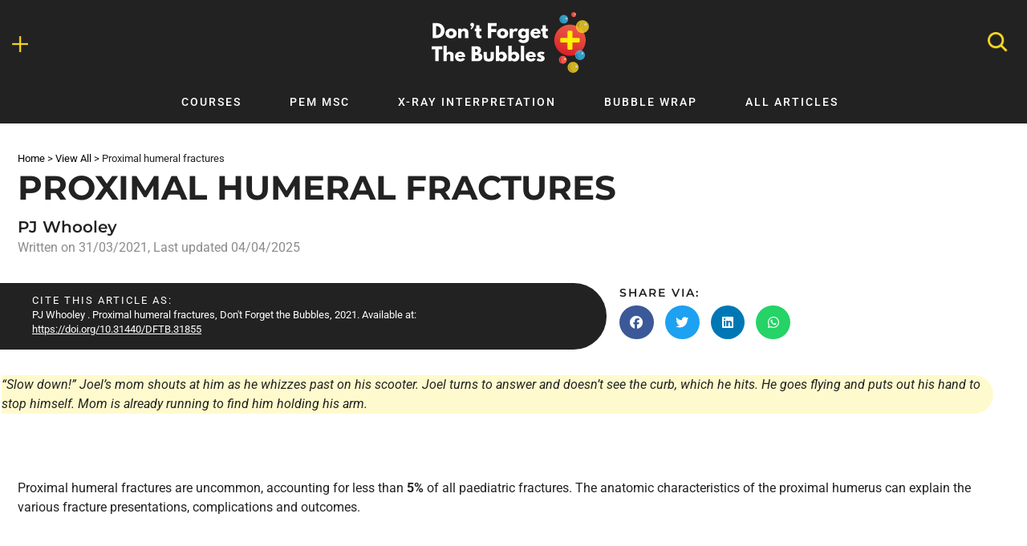

--- FILE ---
content_type: text/html; charset=UTF-8
request_url: https://dontforgetthebubbles.com/proximal-humeral-fractures/
body_size: 41151
content:
<!DOCTYPE html>
<html lang="en-GB">

<head>
	
	<meta charset="UTF-8">
	<meta name="viewport" content="width=device-width, initial-scale=1, minimum-scale=1">
	<link rel="profile" href="https://gmpg.org/xfn/11">
		<meta name='robots' content='index, follow, max-image-preview:large, max-snippet:-1, max-video-preview:-1' />

	<!-- This site is optimized with the Yoast SEO Premium plugin v25.9 (Yoast SEO v26.5) - https://yoast.com/wordpress/plugins/seo/ -->
	<title>Proximal humeral fractures - Don&#039;t Forget the Bubbles</title>
<link crossorigin data-rocket-preconnect href="https://www.googletagmanager.com" rel="preconnect">
<link crossorigin data-rocket-preconnect href="https://www.google-analytics.com" rel="preconnect">
<link crossorigin data-rocket-preconnect href="https://d1bxh8uas1mnw7.cloudfront.net" rel="preconnect">
<link crossorigin data-rocket-preconnect href="https://i0.wp.com" rel="preconnect">
<link crossorigin data-rocket-preconnect href="https://pub.searchiq.co" rel="preconnect">
<link crossorigin data-rocket-preconnect href="https://embed.altmetric.com" rel="preconnect">
<link crossorigin data-rocket-preconnect href="https://static-tracking.klaviyo.com" rel="preconnect">
<link crossorigin data-rocket-preconnect href="https://static.klaviyo.com" rel="preconnect">
<link crossorigin data-rocket-preconnect href="https://api.searchiq.co" rel="preconnect">
<link crossorigin data-rocket-preconnect href="https://fabulous-inventor-2352.kit.com" rel="preconnect">
<link crossorigin data-rocket-preconnect href="https://stats.wp.com" rel="preconnect">
<link crossorigin data-rocket-preconnect href="https://api.altmetric.com" rel="preconnect"><link rel="preload" data-rocket-preload as="image" href="" fetchpriority="high">
	<link rel="canonical" href="https://dontforgetthebubbles.com/proximal-humeral-fractures/" />
	<meta property="og:locale" content="en_GB" />
	<meta property="og:type" content="article" />
	<meta property="og:title" content="Proximal humeral fractures" />
	<meta property="og:description" content="Know the difference between metaphyseal and epiphyseal proximal humeral fractures, their classification and their treatment" />
	<meta property="og:url" content="https://dontforgetthebubbles.com/proximal-humeral-fractures/" />
	<meta property="og:site_name" content="Don&#039;t Forget the Bubbles" />
	<meta property="article:publisher" content="https://www.facebook.com/DontForgetTheBubbles" />
	<meta property="article:published_time" content="2021-03-30T14:00:00+00:00" />
	<meta property="article:modified_time" content="2025-04-03T14:21:20+00:00" />
	<meta property="og:image" content="https://dontforgetthebubbles.com/wp-content/uploads/2021/05/Prox-humerus-fractures.png" />
	<meta property="og:image:width" content="560" />
	<meta property="og:image:height" content="315" />
	<meta property="og:image:type" content="image/png" />
	<meta name="author" content="PJ Whooley" />
	<script type="application/ld+json" class="yoast-schema-graph">{"@context":"https://schema.org","@graph":[{"@type":"Article","@id":"https://dontforgetthebubbles.com/proximal-humeral-fractures/#article","isPartOf":{"@id":"https://dontforgetthebubbles.com/proximal-humeral-fractures/"},"author":{"@id":"https://dontforgetthebubbles.com/#/schema/person/0830897ef7a15321058ec7c6b339690c"},"headline":"Proximal humeral fractures","datePublished":"2021-03-30T14:00:00+00:00","dateModified":"2025-04-03T14:21:20+00:00","mainEntityOfPage":{"@id":"https://dontforgetthebubbles.com/proximal-humeral-fractures/"},"wordCount":1641,"commentCount":0,"publisher":{"@id":"https://dontforgetthebubbles.com/#organization"},"image":{"@id":"https://dontforgetthebubbles.com/proximal-humeral-fractures/#primaryimage"},"thumbnailUrl":"https://i0.wp.com/dontforgetthebubbles.com/wp-content/uploads/2021/05/Prox-humerus-fractures.png?fit=560%2C315&ssl=1","articleSection":["Clinical","Minor injuries","Orthopaedics"],"inLanguage":"en-GB","potentialAction":[{"@type":"CommentAction","name":"Comment","target":["https://dontforgetthebubbles.com/proximal-humeral-fractures/#respond"]}]},{"@type":"WebPage","@id":"https://dontforgetthebubbles.com/proximal-humeral-fractures/","url":"https://dontforgetthebubbles.com/proximal-humeral-fractures/","name":"Proximal humeral fractures - Don&#039;t Forget the Bubbles","isPartOf":{"@id":"https://dontforgetthebubbles.com/#website"},"primaryImageOfPage":{"@id":"https://dontforgetthebubbles.com/proximal-humeral-fractures/#primaryimage"},"image":{"@id":"https://dontforgetthebubbles.com/proximal-humeral-fractures/#primaryimage"},"thumbnailUrl":"https://i0.wp.com/dontforgetthebubbles.com/wp-content/uploads/2021/05/Prox-humerus-fractures.png?fit=560%2C315&ssl=1","datePublished":"2021-03-30T14:00:00+00:00","dateModified":"2025-04-03T14:21:20+00:00","breadcrumb":{"@id":"https://dontforgetthebubbles.com/proximal-humeral-fractures/#breadcrumb"},"inLanguage":"en-GB","potentialAction":[{"@type":"ReadAction","target":["https://dontforgetthebubbles.com/proximal-humeral-fractures/"]}],"author":{"@id":"https://dontforgetthebubbles.com/#/schema/person/0830897ef7a15321058ec7c6b339690c"}},{"@type":"ImageObject","inLanguage":"en-GB","@id":"https://dontforgetthebubbles.com/proximal-humeral-fractures/#primaryimage","url":"https://i0.wp.com/dontforgetthebubbles.com/wp-content/uploads/2021/05/Prox-humerus-fractures.png?fit=560%2C315&ssl=1","contentUrl":"https://i0.wp.com/dontforgetthebubbles.com/wp-content/uploads/2021/05/Prox-humerus-fractures.png?fit=560%2C315&ssl=1","width":560,"height":315},{"@type":"BreadcrumbList","@id":"https://dontforgetthebubbles.com/proximal-humeral-fractures/#breadcrumb","itemListElement":[{"@type":"ListItem","position":1,"name":"Home","item":"https://dontforgetthebubbles.com/"},{"@type":"ListItem","position":2,"name":"View All","item":"https://dontforgetthebubbles.com/all-articles/"},{"@type":"ListItem","position":3,"name":"Proximal humeral fractures"}]},{"@type":"WebSite","@id":"https://dontforgetthebubbles.com/#website","url":"https://dontforgetthebubbles.com/","name":"Don&#039;t Forget the Bubbles","description":"Made with Care","publisher":{"@id":"https://dontforgetthebubbles.com/#organization"},"potentialAction":[{"@type":"SearchAction","target":{"@type":"EntryPoint","urlTemplate":"https://dontforgetthebubbles.com/?s={search_term_string}"},"query-input":{"@type":"PropertyValueSpecification","valueRequired":true,"valueName":"search_term_string"}}],"inLanguage":"en-GB"},{"@type":"Organization","@id":"https://dontforgetthebubbles.com/#organization","name":"Don&#039;t Forget the Bubbles","url":"https://dontforgetthebubbles.com/","logo":{"@type":"ImageObject","inLanguage":"en-GB","@id":"https://dontforgetthebubbles.com/#/schema/logo/image/","url":"https://i0.wp.com/dontforgetthebubbles.com/wp-content/uploads/2020/12/logo-original.png?fit=404%2C145&ssl=1","contentUrl":"https://i0.wp.com/dontforgetthebubbles.com/wp-content/uploads/2020/12/logo-original.png?fit=404%2C145&ssl=1","width":404,"height":145,"caption":"Don&#039;t Forget the Bubbles"},"image":{"@id":"https://dontforgetthebubbles.com/#/schema/logo/image/"},"sameAs":["https://www.facebook.com/DontForgetTheBubbles","https://x.com/DFTBubbles"]},{"@type":"Person","@id":"https://dontforgetthebubbles.com/#/schema/person/0830897ef7a15321058ec7c6b339690c","name":"PJ Whooley","image":{"@type":"ImageObject","inLanguage":"en-GB","@id":"https://dontforgetthebubbles.com/#/schema/person/image/e9a077c7d197808e1f18549a11109009","url":"https://secure.gravatar.com/avatar/ea1af47ae9ae737b6636cefbbba125a686ee77d96d8992530a64c75a36f161c7?s=96&d=mm&r=g","contentUrl":"https://secure.gravatar.com/avatar/ea1af47ae9ae737b6636cefbbba125a686ee77d96d8992530a64c75a36f161c7?s=96&d=mm&r=g","caption":"PJ Whooley"},"description":"PJ is a consultant in PEM and EM from Cork (the true capital of Ireland). When he’s not working he loves to drink coffee, swim and spend time with his family (but not in that order).","sameAs":["https://x.com/pjwhooley"],"url":"https://dontforgetthebubbles.com/author/pjwhooley/"}]}</script>
	<!-- / Yoast SEO Premium plugin. -->


<link rel='dns-prefetch' href='//stats.wp.com' />
<link rel='dns-prefetch' href='//www.googletagmanager.com' />

<link rel='preconnect' href='//i0.wp.com' />
<link rel="alternate" type="application/rss+xml" title="Don&#039;t Forget the Bubbles &raquo; Feed" href="https://dontforgetthebubbles.com/feed/" />
<link rel="alternate" type="application/rss+xml" title="Don&#039;t Forget the Bubbles &raquo; Comments Feed" href="https://dontforgetthebubbles.com/comments/feed/" />
<link rel="alternate" type="application/rss+xml" title="Don&#039;t Forget the Bubbles &raquo; Proximal humeral fractures Comments Feed" href="https://dontforgetthebubbles.com/proximal-humeral-fractures/feed/" />
<link rel="alternate" title="oEmbed (JSON)" type="application/json+oembed" href="https://dontforgetthebubbles.com/wp-json/oembed/1.0/embed?url=https%3A%2F%2Fdontforgetthebubbles.com%2Fproximal-humeral-fractures%2F" />
<link rel="alternate" title="oEmbed (XML)" type="text/xml+oembed" href="https://dontforgetthebubbles.com/wp-json/oembed/1.0/embed?url=https%3A%2F%2Fdontforgetthebubbles.com%2Fproximal-humeral-fractures%2F&#038;format=xml" />
<style id='wp-img-auto-sizes-contain-inline-css'>
img:is([sizes=auto i],[sizes^="auto," i]){contain-intrinsic-size:3000px 1500px}
/*# sourceURL=wp-img-auto-sizes-contain-inline-css */
</style>
<link data-minify="1" rel='stylesheet' id='ssp-castos-player-css' href='https://dontforgetthebubbles.com/wp-content/cache/min/1/wp-content/plugins/seriously-simple-podcasting/assets/css/castos-player.min.css?ver=1769724834' media='all' />
<link data-minify="1" rel='stylesheet' id='ssp-subscribe-buttons-css' href='https://dontforgetthebubbles.com/wp-content/cache/min/1/wp-content/plugins/seriously-simple-podcasting/assets/css/subscribe-buttons.css?ver=1769724834' media='all' />
<style id='wp-emoji-styles-inline-css'>

	img.wp-smiley, img.emoji {
		display: inline !important;
		border: none !important;
		box-shadow: none !important;
		height: 1em !important;
		width: 1em !important;
		margin: 0 0.07em !important;
		vertical-align: -0.1em !important;
		background: none !important;
		padding: 0 !important;
	}
/*# sourceURL=wp-emoji-styles-inline-css */
</style>
<link rel='stylesheet' id='wp-block-library-css' href='https://dontforgetthebubbles.com/wp-includes/css/dist/block-library/style.min.css?ver=6.9' media='all' />
<style id='classic-theme-styles-inline-css'>
/*! This file is auto-generated */
.wp-block-button__link{color:#fff;background-color:#32373c;border-radius:9999px;box-shadow:none;text-decoration:none;padding:calc(.667em + 2px) calc(1.333em + 2px);font-size:1.125em}.wp-block-file__button{background:#32373c;color:#fff;text-decoration:none}
/*# sourceURL=/wp-includes/css/classic-themes.min.css */
</style>
<link data-minify="1" rel='stylesheet' id='ultimate_blocks-cgb-style-css-css' href='https://dontforgetthebubbles.com/wp-content/cache/min/1/wp-content/plugins/ultimate-blocks/dist/blocks.style.build.css?ver=1769724834' media='all' />
<link rel='stylesheet' id='mediaelement-css' href='https://dontforgetthebubbles.com/wp-includes/js/mediaelement/mediaelementplayer-legacy.min.css?ver=4.2.17' media='all' />
<link rel='stylesheet' id='wp-mediaelement-css' href='https://dontforgetthebubbles.com/wp-includes/js/mediaelement/wp-mediaelement.min.css?ver=6.9' media='all' />
<style id='jetpack-sharing-buttons-style-inline-css'>
.jetpack-sharing-buttons__services-list{display:flex;flex-direction:row;flex-wrap:wrap;gap:0;list-style-type:none;margin:5px;padding:0}.jetpack-sharing-buttons__services-list.has-small-icon-size{font-size:12px}.jetpack-sharing-buttons__services-list.has-normal-icon-size{font-size:16px}.jetpack-sharing-buttons__services-list.has-large-icon-size{font-size:24px}.jetpack-sharing-buttons__services-list.has-huge-icon-size{font-size:36px}@media print{.jetpack-sharing-buttons__services-list{display:none!important}}.editor-styles-wrapper .wp-block-jetpack-sharing-buttons{gap:0;padding-inline-start:0}ul.jetpack-sharing-buttons__services-list.has-background{padding:1.25em 2.375em}
/*# sourceURL=https://dontforgetthebubbles.com/wp-content/plugins/jetpack/_inc/blocks/sharing-buttons/view.css */
</style>
<link data-minify="1" rel='stylesheet' id='jet-engine-frontend-css' href='https://dontforgetthebubbles.com/wp-content/cache/min/1/wp-content/plugins/jet-engine/assets/css/frontend.css?ver=1769724834' media='all' />
<link data-minify="1" rel='stylesheet' id='convertkit-broadcasts-css' href='https://dontforgetthebubbles.com/wp-content/cache/min/1/wp-content/plugins/convertkit/resources/frontend/css/broadcasts.css?ver=1769724834' media='all' />
<link data-minify="1" rel='stylesheet' id='convertkit-button-css' href='https://dontforgetthebubbles.com/wp-content/cache/min/1/wp-content/plugins/convertkit/resources/frontend/css/button.css?ver=1769724834' media='all' />
<link data-minify="1" rel='stylesheet' id='convertkit-form-css' href='https://dontforgetthebubbles.com/wp-content/cache/min/1/wp-content/plugins/convertkit/resources/frontend/css/form.css?ver=1769724834' media='all' />
<link data-minify="1" rel='stylesheet' id='convertkit-form-builder-field-css' href='https://dontforgetthebubbles.com/wp-content/cache/min/1/wp-content/plugins/convertkit/resources/frontend/css/form-builder.css?ver=1769724834' media='all' />
<link data-minify="1" rel='stylesheet' id='convertkit-form-builder-css' href='https://dontforgetthebubbles.com/wp-content/cache/min/1/wp-content/plugins/convertkit/resources/frontend/css/form-builder.css?ver=1769724834' media='all' />
<style id='global-styles-inline-css'>
:root{--wp--preset--aspect-ratio--square: 1;--wp--preset--aspect-ratio--4-3: 4/3;--wp--preset--aspect-ratio--3-4: 3/4;--wp--preset--aspect-ratio--3-2: 3/2;--wp--preset--aspect-ratio--2-3: 2/3;--wp--preset--aspect-ratio--16-9: 16/9;--wp--preset--aspect-ratio--9-16: 9/16;--wp--preset--color--black: #000000;--wp--preset--color--cyan-bluish-gray: #abb8c3;--wp--preset--color--white: #ffffff;--wp--preset--color--pale-pink: #f78da7;--wp--preset--color--vivid-red: #cf2e2e;--wp--preset--color--luminous-vivid-orange: #ff6900;--wp--preset--color--luminous-vivid-amber: #fcb900;--wp--preset--color--light-green-cyan: #7bdcb5;--wp--preset--color--vivid-green-cyan: #00d084;--wp--preset--color--pale-cyan-blue: #8ed1fc;--wp--preset--color--vivid-cyan-blue: #0693e3;--wp--preset--color--vivid-purple: #9b51e0;--wp--preset--color--neve-link-color: var(--nv-primary-accent);--wp--preset--color--neve-link-hover-color: var(--nv-secondary-accent);--wp--preset--color--nv-site-bg: var(--nv-site-bg);--wp--preset--color--nv-light-bg: var(--nv-light-bg);--wp--preset--color--nv-dark-bg: var(--nv-dark-bg);--wp--preset--color--neve-text-color: var(--nv-text-color);--wp--preset--color--nv-text-dark-bg: var(--nv-text-dark-bg);--wp--preset--color--nv-c-1: var(--nv-c-1);--wp--preset--color--nv-c-2: var(--nv-c-2);--wp--preset--gradient--vivid-cyan-blue-to-vivid-purple: linear-gradient(135deg,rgb(6,147,227) 0%,rgb(155,81,224) 100%);--wp--preset--gradient--light-green-cyan-to-vivid-green-cyan: linear-gradient(135deg,rgb(122,220,180) 0%,rgb(0,208,130) 100%);--wp--preset--gradient--luminous-vivid-amber-to-luminous-vivid-orange: linear-gradient(135deg,rgb(252,185,0) 0%,rgb(255,105,0) 100%);--wp--preset--gradient--luminous-vivid-orange-to-vivid-red: linear-gradient(135deg,rgb(255,105,0) 0%,rgb(207,46,46) 100%);--wp--preset--gradient--very-light-gray-to-cyan-bluish-gray: linear-gradient(135deg,rgb(238,238,238) 0%,rgb(169,184,195) 100%);--wp--preset--gradient--cool-to-warm-spectrum: linear-gradient(135deg,rgb(74,234,220) 0%,rgb(151,120,209) 20%,rgb(207,42,186) 40%,rgb(238,44,130) 60%,rgb(251,105,98) 80%,rgb(254,248,76) 100%);--wp--preset--gradient--blush-light-purple: linear-gradient(135deg,rgb(255,206,236) 0%,rgb(152,150,240) 100%);--wp--preset--gradient--blush-bordeaux: linear-gradient(135deg,rgb(254,205,165) 0%,rgb(254,45,45) 50%,rgb(107,0,62) 100%);--wp--preset--gradient--luminous-dusk: linear-gradient(135deg,rgb(255,203,112) 0%,rgb(199,81,192) 50%,rgb(65,88,208) 100%);--wp--preset--gradient--pale-ocean: linear-gradient(135deg,rgb(255,245,203) 0%,rgb(182,227,212) 50%,rgb(51,167,181) 100%);--wp--preset--gradient--electric-grass: linear-gradient(135deg,rgb(202,248,128) 0%,rgb(113,206,126) 100%);--wp--preset--gradient--midnight: linear-gradient(135deg,rgb(2,3,129) 0%,rgb(40,116,252) 100%);--wp--preset--font-size--small: 13px;--wp--preset--font-size--medium: 20px;--wp--preset--font-size--large: 36px;--wp--preset--font-size--x-large: 42px;--wp--preset--spacing--20: 0.44rem;--wp--preset--spacing--30: 0.67rem;--wp--preset--spacing--40: 1rem;--wp--preset--spacing--50: 1.5rem;--wp--preset--spacing--60: 2.25rem;--wp--preset--spacing--70: 3.38rem;--wp--preset--spacing--80: 5.06rem;--wp--preset--shadow--natural: 6px 6px 9px rgba(0, 0, 0, 0.2);--wp--preset--shadow--deep: 12px 12px 50px rgba(0, 0, 0, 0.4);--wp--preset--shadow--sharp: 6px 6px 0px rgba(0, 0, 0, 0.2);--wp--preset--shadow--outlined: 6px 6px 0px -3px rgb(255, 255, 255), 6px 6px rgb(0, 0, 0);--wp--preset--shadow--crisp: 6px 6px 0px rgb(0, 0, 0);}:where(.is-layout-flex){gap: 0.5em;}:where(.is-layout-grid){gap: 0.5em;}body .is-layout-flex{display: flex;}.is-layout-flex{flex-wrap: wrap;align-items: center;}.is-layout-flex > :is(*, div){margin: 0;}body .is-layout-grid{display: grid;}.is-layout-grid > :is(*, div){margin: 0;}:where(.wp-block-columns.is-layout-flex){gap: 2em;}:where(.wp-block-columns.is-layout-grid){gap: 2em;}:where(.wp-block-post-template.is-layout-flex){gap: 1.25em;}:where(.wp-block-post-template.is-layout-grid){gap: 1.25em;}.has-black-color{color: var(--wp--preset--color--black) !important;}.has-cyan-bluish-gray-color{color: var(--wp--preset--color--cyan-bluish-gray) !important;}.has-white-color{color: var(--wp--preset--color--white) !important;}.has-pale-pink-color{color: var(--wp--preset--color--pale-pink) !important;}.has-vivid-red-color{color: var(--wp--preset--color--vivid-red) !important;}.has-luminous-vivid-orange-color{color: var(--wp--preset--color--luminous-vivid-orange) !important;}.has-luminous-vivid-amber-color{color: var(--wp--preset--color--luminous-vivid-amber) !important;}.has-light-green-cyan-color{color: var(--wp--preset--color--light-green-cyan) !important;}.has-vivid-green-cyan-color{color: var(--wp--preset--color--vivid-green-cyan) !important;}.has-pale-cyan-blue-color{color: var(--wp--preset--color--pale-cyan-blue) !important;}.has-vivid-cyan-blue-color{color: var(--wp--preset--color--vivid-cyan-blue) !important;}.has-vivid-purple-color{color: var(--wp--preset--color--vivid-purple) !important;}.has-neve-link-color-color{color: var(--wp--preset--color--neve-link-color) !important;}.has-neve-link-hover-color-color{color: var(--wp--preset--color--neve-link-hover-color) !important;}.has-nv-site-bg-color{color: var(--wp--preset--color--nv-site-bg) !important;}.has-nv-light-bg-color{color: var(--wp--preset--color--nv-light-bg) !important;}.has-nv-dark-bg-color{color: var(--wp--preset--color--nv-dark-bg) !important;}.has-neve-text-color-color{color: var(--wp--preset--color--neve-text-color) !important;}.has-nv-text-dark-bg-color{color: var(--wp--preset--color--nv-text-dark-bg) !important;}.has-nv-c-1-color{color: var(--wp--preset--color--nv-c-1) !important;}.has-nv-c-2-color{color: var(--wp--preset--color--nv-c-2) !important;}.has-black-background-color{background-color: var(--wp--preset--color--black) !important;}.has-cyan-bluish-gray-background-color{background-color: var(--wp--preset--color--cyan-bluish-gray) !important;}.has-white-background-color{background-color: var(--wp--preset--color--white) !important;}.has-pale-pink-background-color{background-color: var(--wp--preset--color--pale-pink) !important;}.has-vivid-red-background-color{background-color: var(--wp--preset--color--vivid-red) !important;}.has-luminous-vivid-orange-background-color{background-color: var(--wp--preset--color--luminous-vivid-orange) !important;}.has-luminous-vivid-amber-background-color{background-color: var(--wp--preset--color--luminous-vivid-amber) !important;}.has-light-green-cyan-background-color{background-color: var(--wp--preset--color--light-green-cyan) !important;}.has-vivid-green-cyan-background-color{background-color: var(--wp--preset--color--vivid-green-cyan) !important;}.has-pale-cyan-blue-background-color{background-color: var(--wp--preset--color--pale-cyan-blue) !important;}.has-vivid-cyan-blue-background-color{background-color: var(--wp--preset--color--vivid-cyan-blue) !important;}.has-vivid-purple-background-color{background-color: var(--wp--preset--color--vivid-purple) !important;}.has-neve-link-color-background-color{background-color: var(--wp--preset--color--neve-link-color) !important;}.has-neve-link-hover-color-background-color{background-color: var(--wp--preset--color--neve-link-hover-color) !important;}.has-nv-site-bg-background-color{background-color: var(--wp--preset--color--nv-site-bg) !important;}.has-nv-light-bg-background-color{background-color: var(--wp--preset--color--nv-light-bg) !important;}.has-nv-dark-bg-background-color{background-color: var(--wp--preset--color--nv-dark-bg) !important;}.has-neve-text-color-background-color{background-color: var(--wp--preset--color--neve-text-color) !important;}.has-nv-text-dark-bg-background-color{background-color: var(--wp--preset--color--nv-text-dark-bg) !important;}.has-nv-c-1-background-color{background-color: var(--wp--preset--color--nv-c-1) !important;}.has-nv-c-2-background-color{background-color: var(--wp--preset--color--nv-c-2) !important;}.has-black-border-color{border-color: var(--wp--preset--color--black) !important;}.has-cyan-bluish-gray-border-color{border-color: var(--wp--preset--color--cyan-bluish-gray) !important;}.has-white-border-color{border-color: var(--wp--preset--color--white) !important;}.has-pale-pink-border-color{border-color: var(--wp--preset--color--pale-pink) !important;}.has-vivid-red-border-color{border-color: var(--wp--preset--color--vivid-red) !important;}.has-luminous-vivid-orange-border-color{border-color: var(--wp--preset--color--luminous-vivid-orange) !important;}.has-luminous-vivid-amber-border-color{border-color: var(--wp--preset--color--luminous-vivid-amber) !important;}.has-light-green-cyan-border-color{border-color: var(--wp--preset--color--light-green-cyan) !important;}.has-vivid-green-cyan-border-color{border-color: var(--wp--preset--color--vivid-green-cyan) !important;}.has-pale-cyan-blue-border-color{border-color: var(--wp--preset--color--pale-cyan-blue) !important;}.has-vivid-cyan-blue-border-color{border-color: var(--wp--preset--color--vivid-cyan-blue) !important;}.has-vivid-purple-border-color{border-color: var(--wp--preset--color--vivid-purple) !important;}.has-neve-link-color-border-color{border-color: var(--wp--preset--color--neve-link-color) !important;}.has-neve-link-hover-color-border-color{border-color: var(--wp--preset--color--neve-link-hover-color) !important;}.has-nv-site-bg-border-color{border-color: var(--wp--preset--color--nv-site-bg) !important;}.has-nv-light-bg-border-color{border-color: var(--wp--preset--color--nv-light-bg) !important;}.has-nv-dark-bg-border-color{border-color: var(--wp--preset--color--nv-dark-bg) !important;}.has-neve-text-color-border-color{border-color: var(--wp--preset--color--neve-text-color) !important;}.has-nv-text-dark-bg-border-color{border-color: var(--wp--preset--color--nv-text-dark-bg) !important;}.has-nv-c-1-border-color{border-color: var(--wp--preset--color--nv-c-1) !important;}.has-nv-c-2-border-color{border-color: var(--wp--preset--color--nv-c-2) !important;}.has-vivid-cyan-blue-to-vivid-purple-gradient-background{background: var(--wp--preset--gradient--vivid-cyan-blue-to-vivid-purple) !important;}.has-light-green-cyan-to-vivid-green-cyan-gradient-background{background: var(--wp--preset--gradient--light-green-cyan-to-vivid-green-cyan) !important;}.has-luminous-vivid-amber-to-luminous-vivid-orange-gradient-background{background: var(--wp--preset--gradient--luminous-vivid-amber-to-luminous-vivid-orange) !important;}.has-luminous-vivid-orange-to-vivid-red-gradient-background{background: var(--wp--preset--gradient--luminous-vivid-orange-to-vivid-red) !important;}.has-very-light-gray-to-cyan-bluish-gray-gradient-background{background: var(--wp--preset--gradient--very-light-gray-to-cyan-bluish-gray) !important;}.has-cool-to-warm-spectrum-gradient-background{background: var(--wp--preset--gradient--cool-to-warm-spectrum) !important;}.has-blush-light-purple-gradient-background{background: var(--wp--preset--gradient--blush-light-purple) !important;}.has-blush-bordeaux-gradient-background{background: var(--wp--preset--gradient--blush-bordeaux) !important;}.has-luminous-dusk-gradient-background{background: var(--wp--preset--gradient--luminous-dusk) !important;}.has-pale-ocean-gradient-background{background: var(--wp--preset--gradient--pale-ocean) !important;}.has-electric-grass-gradient-background{background: var(--wp--preset--gradient--electric-grass) !important;}.has-midnight-gradient-background{background: var(--wp--preset--gradient--midnight) !important;}.has-small-font-size{font-size: var(--wp--preset--font-size--small) !important;}.has-medium-font-size{font-size: var(--wp--preset--font-size--medium) !important;}.has-large-font-size{font-size: var(--wp--preset--font-size--large) !important;}.has-x-large-font-size{font-size: var(--wp--preset--font-size--x-large) !important;}
:where(.wp-block-post-template.is-layout-flex){gap: 1.25em;}:where(.wp-block-post-template.is-layout-grid){gap: 1.25em;}
:where(.wp-block-term-template.is-layout-flex){gap: 1.25em;}:where(.wp-block-term-template.is-layout-grid){gap: 1.25em;}
:where(.wp-block-columns.is-layout-flex){gap: 2em;}:where(.wp-block-columns.is-layout-grid){gap: 2em;}
:root :where(.wp-block-pullquote){font-size: 1.5em;line-height: 1.6;}
/*# sourceURL=global-styles-inline-css */
</style>
<link data-minify="1" rel='stylesheet' id='ub-extension-style-css-css' href='https://dontforgetthebubbles.com/wp-content/cache/min/1/wp-content/plugins/ultimate-blocks/src/extensions/style.css?ver=1769724834' media='all' />
<link data-minify="1" rel='stylesheet' id='jetpack-instant-search-css' href='https://dontforgetthebubbles.com/wp-content/cache/min/1/wp-content/plugins/jetpack/jetpack_vendor/automattic/jetpack-search/build/instant-search/jp-search.chunk-main-payload.css?ver=1769724834' media='all' />
<link rel='stylesheet' id='neve-style-css' href='https://dontforgetthebubbles.com/wp-content/themes/neve/style-main-new.min.css?ver=4.2.2' media='all' />
<style id='neve-style-inline-css'>
.is-menu-sidebar .header-menu-sidebar { visibility: visible; }.is-menu-sidebar.menu_sidebar_slide_left .header-menu-sidebar { transform: translate3d(0, 0, 0); left: 0; }.is-menu-sidebar.menu_sidebar_slide_right .header-menu-sidebar { transform: translate3d(0, 0, 0); right: 0; }.is-menu-sidebar.menu_sidebar_pull_right .header-menu-sidebar, .is-menu-sidebar.menu_sidebar_pull_left .header-menu-sidebar { transform: translateX(0); }.is-menu-sidebar.menu_sidebar_dropdown .header-menu-sidebar { height: auto; }.is-menu-sidebar.menu_sidebar_dropdown .header-menu-sidebar-inner { max-height: 400px; padding: 20px 0; }.is-menu-sidebar.menu_sidebar_full_canvas .header-menu-sidebar { opacity: 1; }.header-menu-sidebar .menu-item-nav-search:not(.floating) { pointer-events: none; }.header-menu-sidebar .menu-item-nav-search .is-menu-sidebar { pointer-events: unset; }
.nv-meta-list li.meta:not(:last-child):after { content:"/" }.nv-meta-list .no-mobile{
			display:none;
		}.nv-meta-list li.last::after{
			content: ""!important;
		}@media (min-width: 769px) {
			.nv-meta-list .no-mobile {
				display: inline-block;
			}
			.nv-meta-list li.last:not(:last-child)::after {
		 		content: "/" !important;
			}
		}
.nav-ul li .caret svg, .nav-ul li .caret img{width:var(--smiconsize, 0.5em);height:var(--smiconsize, 0.5em);}.nav-ul .sub-menu li {border-style: var(--itembstyle);}
 :root{ --container: 748px;--postwidth:100%; --primarybtnbg: var(--nv-primary-accent); --primarybtnhoverbg: var(--nv-primary-accent); --primarybtncolor: #fff; --secondarybtncolor: var(--nv-primary-accent); --primarybtnhovercolor: #fff; --secondarybtnhovercolor: var(--nv-primary-accent);--primarybtnborderradius:3px;--secondarybtnborderradius:3px;--secondarybtnborderwidth:3px;--btnpadding:13px 15px;--primarybtnpadding:13px 15px;--secondarybtnpadding:calc(13px - 3px) calc(15px - 3px); --bodyfontfamily: Arial,Helvetica,sans-serif; --bodyfontsize: 15px; --bodylineheight: 1.6; --bodyletterspacing: 0px; --bodyfontweight: 400; --h1fontsize: 36px; --h1fontweight: 700; --h1lineheight: 1.2; --h1letterspacing: 0px; --h1texttransform: none; --h2fontsize: 28px; --h2fontweight: 700; --h2lineheight: 1.3; --h2letterspacing: 0px; --h2texttransform: none; --h3fontsize: 24px; --h3fontweight: 700; --h3lineheight: 1.4; --h3letterspacing: 0px; --h3texttransform: none; --h4fontsize: 20px; --h4fontweight: 700; --h4lineheight: 1.6; --h4letterspacing: 0px; --h4texttransform: none; --h5fontsize: 16px; --h5fontweight: 700; --h5lineheight: 1.6; --h5letterspacing: 0px; --h5texttransform: none; --h6fontsize: 14px; --h6fontweight: 700; --h6lineheight: 1.6; --h6letterspacing: 0px; --h6texttransform: none;--formfieldborderwidth:2px;--formfieldborderradius:3px; --formfieldbgcolor: var(--nv-site-bg); --formfieldbordercolor: #dddddd; --formfieldcolor: var(--nv-text-color);--formfieldpadding:10px 12px; } .nv-index-posts{ --borderradius:0px; } .single-post-container .alignfull > [class*="__inner-container"], .single-post-container .alignwide > [class*="__inner-container"]{ max-width:718px } .nv-meta-list{ --avatarsize: 20px; } .single .nv-meta-list{ --avatarsize: 20px; } .nv-post-cover{ --height: 250px;--padding:40px 15px;--justify: flex-start; --textalign: left; --valign: center; } .nv-post-cover .nv-title-meta-wrap, .nv-page-title-wrap, .entry-header{ --textalign: left; } .nv-is-boxed.nv-title-meta-wrap{ --padding:40px 15px; --bgcolor: var(--nv-dark-bg); } .nv-overlay{ --opacity: 50; --blendmode: normal; } .nv-is-boxed.nv-comments-wrap{ --padding:20px; } .nv-is-boxed.comment-respond{ --padding:20px; } .single:not(.single-product), .page{ --c-vspace:0 0 0 0;; } .global-styled{ --bgcolor: var(--nv-site-bg); } .header-top{ --rowbcolor: var(--nv-light-bg); --color: var(--nv-text-color); --bgcolor: var(--nv-site-bg); } .header-main{ --rowbcolor: var(--nv-light-bg); --color: #fdda24; --bgcolor: #222222; } .header-bottom{ --rowbcolor: var(--nv-light-bg); --color: #ffffff; --bgcolor: #222222; } .header-menu-sidebar-bg{ --justify: flex-start; --textalign: left;--flexg: 1;--wrapdropdownwidth: auto; --color: var(--nv-text-color); --bgcolor: var(--nv-site-bg); } .header-menu-sidebar{ width: 350px; } .builder-item--logo{ --maxwidth: 200px; --fs: 24px;--padding:10px 0;--margin:0; --textalign: center;--justify: center; } .builder-item--nav-icon,.header-menu-sidebar .close-sidebar-panel .navbar-toggle{ --borderradius:0;--borderwidth:0; } .builder-item--nav-icon{ --label-margin:0 5px 0 0;;--padding:10px 15px;--margin:0; } .builder-item--primary-menu{ --color: var(--nv-text-color); --hovercolor: var(--nv-secondary-accent); --hovertextcolor: var(--nv-text-color); --activecolor: var(--nv-primary-accent); --spacing: 20px; --height: 25px; --smiconsize: 7px;--padding:0;--margin:0; --fontsize: 1em; --lineheight: 1.6; --letterspacing: 0px; --fontweight: 500; --texttransform: none; --iconsize: 1em; } .builder-item--primary-menu .sub-menu{ --bstyle: none; --itembstyle: none; } .hfg-is-group.has-primary-menu .inherit-ff{ --inheritedfw: 500; } .builder-item--header_search_responsive{ --iconsize: 20px; --formfieldfontsize: 14px;--formfieldborderwidth:1px;--formfieldborderradius:1px; --height: 40px;--padding:0 10px;--margin:0; } .builder-item--secondary-menu{ --color: #ffffff; --hovercolor: #fdda24; --hovertextcolor: var(--nv-text-color); --spacing: 20px; --height: 25px;--padding:0;--margin:0; --fontsize: 1em; --lineheight: 1.6; --letterspacing: 0px; --fontweight: 500; --texttransform: none; --iconsize: 1em; } .hfg-is-group.has-secondary-menu .inherit-ff{ --inheritedfw: 500; } .footer-top-inner .row{ grid-template-columns:1fr 1fr 1fr; --valign: flex-start; } .footer-top{ --rowbcolor: var(--nv-light-bg); --color: var(--nv-text-color); --bgcolor: var(--nv-site-bg); } .footer-main-inner .row{ grid-template-columns:1fr 1fr 1fr; --valign: flex-start; } .footer-main{ --rowbcolor: var(--nv-light-bg); --color: var(--nv-text-color); --bgcolor: var(--nv-site-bg); } .footer-bottom-inner .row{ grid-template-columns:1fr 1fr 1fr; --valign: flex-start; } .footer-bottom{ --rowbcolor: var(--nv-light-bg); --color: var(--nv-text-dark-bg); --bgcolor: var(--nv-dark-bg); } .page_header-top{ --rowbcolor: var(--nv-light-bg); --color: var(--nv-text-color); --bgcolor: var(--nv-site-bg); } .page_header-bottom{ --rowbcolor: var(--nv-light-bg); --color: var(--nv-text-color); --bgcolor: var(--nv-site-bg); } @media(min-width: 576px){ :root{ --container: 992px;--postwidth:50%;--btnpadding:13px 15px;--primarybtnpadding:13px 15px;--secondarybtnpadding:calc(13px - 3px) calc(15px - 3px); --bodyfontsize: 16px; --bodylineheight: 1.6; --bodyletterspacing: 0px; --h1fontsize: 38px; --h1lineheight: 1.2; --h1letterspacing: 0px; --h2fontsize: 30px; --h2lineheight: 1.2; --h2letterspacing: 0px; --h3fontsize: 26px; --h3lineheight: 1.4; --h3letterspacing: 0px; --h4fontsize: 22px; --h4lineheight: 1.5; --h4letterspacing: 0px; --h5fontsize: 18px; --h5lineheight: 1.6; --h5letterspacing: 0px; --h6fontsize: 14px; --h6lineheight: 1.6; --h6letterspacing: 0px; } .single-post-container .alignfull > [class*="__inner-container"], .single-post-container .alignwide > [class*="__inner-container"]{ max-width:962px } .nv-meta-list{ --avatarsize: 20px; } .single .nv-meta-list{ --avatarsize: 20px; } .nv-post-cover{ --height: 320px;--padding:60px 30px;--justify: flex-start; --textalign: left; --valign: center; } .nv-post-cover .nv-title-meta-wrap, .nv-page-title-wrap, .entry-header{ --textalign: left; } .nv-is-boxed.nv-title-meta-wrap{ --padding:60px 30px; } .nv-is-boxed.nv-comments-wrap{ --padding:30px; } .nv-is-boxed.comment-respond{ --padding:30px; } .single:not(.single-product), .page{ --c-vspace:0 0 0 0;; } .header-menu-sidebar-bg{ --justify: flex-start; --textalign: left;--flexg: 1;--wrapdropdownwidth: auto; } .header-menu-sidebar{ width: 350px; } .builder-item--logo{ --maxwidth: 300px; --fs: 24px;--padding:10px 0;--margin:0; --textalign: center;--justify: center; } .builder-item--nav-icon{ --label-margin:0 5px 0 0;;--padding:10px 15px;--margin:0; } .builder-item--primary-menu{ --spacing: 20px; --height: 25px; --smiconsize: 7px;--padding:0;--margin:0; --fontsize: 1em; --lineheight: 1.6; --letterspacing: 0px; --iconsize: 1em; } .builder-item--header_search_responsive{ --formfieldfontsize: 14px;--formfieldborderwidth:1px;--formfieldborderradius:1px; --height: 40px;--padding:0 10px;--margin:0; } .builder-item--secondary-menu{ --spacing: 20px; --height: 25px;--padding:0;--margin:0; --fontsize: 1em; --lineheight: 1.6; --letterspacing: 0px; --iconsize: 1em; } }@media(min-width: 960px){ :root{ --container: 1170px;--postwidth:33.333333333333%;--btnpadding:13px 15px;--primarybtnpadding:13px 15px;--secondarybtnpadding:calc(13px - 3px) calc(15px - 3px); --bodyfontsize: 16px; --bodylineheight: 1.7; --bodyletterspacing: 0px; --h1fontsize: 40px; --h1lineheight: 1.1; --h1letterspacing: 0px; --h2fontsize: 32px; --h2lineheight: 1.2; --h2letterspacing: 0px; --h3fontsize: 28px; --h3lineheight: 1.4; --h3letterspacing: 0px; --h4fontsize: 24px; --h4lineheight: 1.5; --h4letterspacing: 0px; --h5fontsize: 20px; --h5lineheight: 1.6; --h5letterspacing: 0px; --h6fontsize: 16px; --h6lineheight: 1.6; --h6letterspacing: 0px; } .layout-grid .nv-post-thumbnail-wrap{ margin-right:-20px;margin-left:-20px; } .nv-index-posts{ --padding:0px 20px 0px 20px; } body:not(.single):not(.archive):not(.blog):not(.search):not(.error404) .neve-main > .container .col, body.post-type-archive-course .neve-main > .container .col, body.post-type-archive-llms_membership .neve-main > .container .col{ max-width: 100%; } body:not(.single):not(.archive):not(.blog):not(.search):not(.error404) .nv-sidebar-wrap, body.post-type-archive-course .nv-sidebar-wrap, body.post-type-archive-llms_membership .nv-sidebar-wrap{ max-width: 0%; } .neve-main > .archive-container .nv-index-posts.col{ max-width: 100%; } .neve-main > .archive-container .nv-sidebar-wrap{ max-width: 0%; } .neve-main > .single-post-container .nv-single-post-wrap.col{ max-width: 70%; } .single-post-container .alignfull > [class*="__inner-container"], .single-post-container .alignwide > [class*="__inner-container"]{ max-width:789px } .container-fluid.single-post-container .alignfull > [class*="__inner-container"], .container-fluid.single-post-container .alignwide > [class*="__inner-container"]{ max-width:calc(70% + 15px) } .neve-main > .single-post-container .nv-sidebar-wrap{ max-width: 30%; } .nv-meta-list{ --avatarsize: 20px; } .single .nv-meta-list{ --avatarsize: 20px; } .nv-post-cover{ --height: 400px;--padding:60px 40px;--justify: flex-start; --textalign: left; --valign: center; } .nv-post-cover .nv-title-meta-wrap, .nv-page-title-wrap, .entry-header{ --textalign: left; } .nv-is-boxed.nv-title-meta-wrap{ --padding:60px 40px; } .nv-is-boxed.nv-comments-wrap{ --padding:40px; } .nv-is-boxed.comment-respond{ --padding:40px; } .single:not(.single-product), .page{ --c-vspace:0 0 0 0;; } .header-menu-sidebar-bg{ --justify: flex-start; --textalign: left;--flexg: 1;--wrapdropdownwidth: auto; } .header-menu-sidebar{ width: 350px; } .builder-item--logo{ --maxwidth: 350px; --fs: 24px;--padding:0;--margin:0; --textalign: center;--justify: center; } .builder-item--nav-icon{ --label-margin:0 5px 0 0;;--padding:10px 15px;--margin:0; } .builder-item--primary-menu{ --spacing: 20px; --height: 25px; --smiconsize: 7px;--padding:0;--margin:0; --fontsize: 1em; --lineheight: 1.6; --letterspacing: 0px; --iconsize: 1em; } .builder-item--header_search_responsive{ --formfieldfontsize: 14px;--formfieldborderwidth:1px;--formfieldborderradius:1px; --height: 40px;--padding:0 10px;--margin:0; } .builder-item--secondary-menu{ --spacing: 60px; --height: 25px;--padding:0;--margin:0; --fontsize: 1em; --lineheight: 1.6; --letterspacing: 0px; --iconsize: 1em; } }.nv-content-wrap .elementor a:not(.button):not(.wp-block-file__button){ text-decoration: none; }:root{--nv-primary-accent:#2f5aae;--nv-secondary-accent:#2f5aae;--nv-site-bg:#ffffff;--nv-light-bg:#f4f5f7;--nv-dark-bg:#121212;--nv-text-color:#272626;--nv-text-dark-bg:#ffffff;--nv-c-1:#9463ae;--nv-c-2:#be574b;--nv-fallback-ff:Arial, Helvetica, sans-serif;}
:root{--e-global-color-nvprimaryaccent:#2f5aae;--e-global-color-nvsecondaryaccent:#2f5aae;--e-global-color-nvsitebg:#ffffff;--e-global-color-nvlightbg:#f4f5f7;--e-global-color-nvdarkbg:#121212;--e-global-color-nvtextcolor:#272626;--e-global-color-nvtextdarkbg:#ffffff;--e-global-color-nvc1:#9463ae;--e-global-color-nvc2:#be574b;}
/*# sourceURL=neve-style-inline-css */
</style>
<link rel='stylesheet' id='neve-blog-pro-css' href='https://dontforgetthebubbles.com/wp-content/plugins/neve-pro-addon/includes/modules/blog_pro/assets/style.min.css?ver=3.2.4' media='all' />
<link data-minify="1" rel='stylesheet' id='jet-popup-frontend-css' href='https://dontforgetthebubbles.com/wp-content/cache/min/1/wp-content/plugins/jet-popup/assets/css/jet-popup-frontend.css?ver=1769724834' media='all' />
<link rel='stylesheet' id='elementor-frontend-css' href='https://dontforgetthebubbles.com/wp-content/plugins/elementor/assets/css/frontend.min.css?ver=3.34.1' media='all' />
<link rel='stylesheet' id='widget-image-css' href='https://dontforgetthebubbles.com/wp-content/plugins/elementor/assets/css/widget-image.min.css?ver=3.34.1' media='all' />
<link rel='stylesheet' id='widget-search-form-css' href='https://dontforgetthebubbles.com/wp-content/plugins/elementor-pro/assets/css/widget-search-form.min.css?ver=3.34.0' media='all' />
<link rel='stylesheet' id='elementor-icons-shared-0-css' href='https://dontforgetthebubbles.com/wp-content/plugins/elementor/assets/lib/font-awesome/css/fontawesome.min.css?ver=5.15.3' media='all' />
<link data-minify="1" rel='stylesheet' id='elementor-icons-fa-solid-css' href='https://dontforgetthebubbles.com/wp-content/cache/min/1/wp-content/plugins/elementor/assets/lib/font-awesome/css/solid.min.css?ver=1769724834' media='all' />
<link rel='stylesheet' id='e-sticky-css' href='https://dontforgetthebubbles.com/wp-content/plugins/elementor-pro/assets/css/modules/sticky.min.css?ver=3.34.0' media='all' />
<link rel='stylesheet' id='widget-heading-css' href='https://dontforgetthebubbles.com/wp-content/plugins/elementor/assets/css/widget-heading.min.css?ver=3.34.1' media='all' />
<link rel='stylesheet' id='widget-form-css' href='https://dontforgetthebubbles.com/wp-content/plugins/elementor-pro/assets/css/widget-form.min.css?ver=3.34.0' media='all' />
<link rel='stylesheet' id='widget-breadcrumbs-css' href='https://dontforgetthebubbles.com/wp-content/plugins/elementor-pro/assets/css/widget-breadcrumbs.min.css?ver=3.34.0' media='all' />
<link rel='stylesheet' id='widget-post-info-css' href='https://dontforgetthebubbles.com/wp-content/plugins/elementor-pro/assets/css/widget-post-info.min.css?ver=3.34.0' media='all' />
<link rel='stylesheet' id='widget-icon-list-css' href='https://dontforgetthebubbles.com/wp-content/plugins/elementor/assets/css/widget-icon-list.min.css?ver=3.34.1' media='all' />
<link data-minify="1" rel='stylesheet' id='elementor-icons-fa-regular-css' href='https://dontforgetthebubbles.com/wp-content/cache/min/1/wp-content/plugins/elementor/assets/lib/font-awesome/css/regular.min.css?ver=1769724834' media='all' />
<link rel='stylesheet' id='widget-share-buttons-css' href='https://dontforgetthebubbles.com/wp-content/plugins/elementor-pro/assets/css/widget-share-buttons.min.css?ver=3.34.0' media='all' />
<link rel='stylesheet' id='e-apple-webkit-css' href='https://dontforgetthebubbles.com/wp-content/plugins/elementor/assets/css/conditionals/apple-webkit.min.css?ver=3.34.1' media='all' />
<link data-minify="1" rel='stylesheet' id='elementor-icons-fa-brands-css' href='https://dontforgetthebubbles.com/wp-content/cache/min/1/wp-content/plugins/elementor/assets/lib/font-awesome/css/brands.min.css?ver=1769724834' media='all' />
<link rel='stylesheet' id='widget-divider-css' href='https://dontforgetthebubbles.com/wp-content/plugins/elementor/assets/css/widget-divider.min.css?ver=3.34.1' media='all' />
<link data-minify="1" rel='stylesheet' id='elementor-icons-css' href='https://dontforgetthebubbles.com/wp-content/cache/min/1/wp-content/plugins/elementor/assets/lib/eicons/css/elementor-icons.min.css?ver=1769724834' media='all' />
<link rel='stylesheet' id='elementor-post-9-css' href='https://dontforgetthebubbles.com/wp-content/uploads/elementor/css/post-9.css?ver=1769724831' media='all' />
<link rel='stylesheet' id='uael-frontend-css' href='https://dontforgetthebubbles.com/wp-content/plugins/ultimate-elementor/assets/min-css/uael-frontend.min.css?ver=1.42.3' media='all' />
<link rel='stylesheet' id='uael-teammember-social-icons-css' href='https://dontforgetthebubbles.com/wp-content/plugins/elementor/assets/css/widget-social-icons.min.css?ver=3.24.0' media='all' />
<link data-minify="1" rel='stylesheet' id='uael-social-share-icons-brands-css' href='https://dontforgetthebubbles.com/wp-content/cache/min/1/wp-content/plugins/elementor/assets/lib/font-awesome/css/brands.css?ver=1769724834' media='all' />
<link data-minify="1" rel='stylesheet' id='uael-social-share-icons-fontawesome-css' href='https://dontforgetthebubbles.com/wp-content/cache/min/1/wp-content/plugins/elementor/assets/lib/font-awesome/css/fontawesome.css?ver=1769724834' media='all' />
<link data-minify="1" rel='stylesheet' id='uael-nav-menu-icons-css' href='https://dontforgetthebubbles.com/wp-content/cache/min/1/wp-content/plugins/elementor/assets/lib/font-awesome/css/solid.css?ver=1769724834' media='all' />
<link rel='stylesheet' id='neve-elementor-widgets-styles-css' href='https://dontforgetthebubbles.com/wp-content/plugins/neve-pro-addon/includes/modules/elementor_booster/assets/css/style.min.css?ver=3.2.4' media='all' />
<link data-minify="1" rel='stylesheet' id='jet-tabs-frontend-css' href='https://dontforgetthebubbles.com/wp-content/cache/min/1/wp-content/plugins/jet-tabs/assets/css/jet-tabs-frontend.css?ver=1769724834' media='all' />
<link data-minify="1" rel='stylesheet' id='swiper-css' href='https://dontforgetthebubbles.com/wp-content/cache/min/1/wp-content/plugins/elementor/assets/lib/swiper/v8/css/swiper.min.css?ver=1769724834' media='all' />
<link data-minify="1" rel='stylesheet' id='font-awesome-5-all-css' href='https://dontforgetthebubbles.com/wp-content/cache/min/1/wp-content/plugins/elementor/assets/lib/font-awesome/css/all.min.css?ver=1769724834' media='all' />
<link rel='stylesheet' id='font-awesome-4-shim-css' href='https://dontforgetthebubbles.com/wp-content/plugins/elementor/assets/lib/font-awesome/css/v4-shims.min.css?ver=3.34.1' media='all' />
<link rel='stylesheet' id='elementor-post-2748-css' href='https://dontforgetthebubbles.com/wp-content/uploads/elementor/css/post-2748.css?ver=1769724829' media='all' />
<link rel='stylesheet' id='elementor-post-1397-css' href='https://dontforgetthebubbles.com/wp-content/uploads/elementor/css/post-1397.css?ver=1769724831' media='all' />
<link rel='stylesheet' id='elementor-post-2562-css' href='https://dontforgetthebubbles.com/wp-content/uploads/elementor/css/post-2562.css?ver=1769724830' media='all' />
<link rel='stylesheet' id='elementor-post-2478-css' href='https://dontforgetthebubbles.com/wp-content/uploads/elementor/css/post-2478.css?ver=1769724832' media='all' />
<link rel='stylesheet' id='neve-child-style-css' href='https://dontforgetthebubbles.com/wp-content/themes/neve-child-master/style.css?ver=4.2.2' media='all' />
<link data-minify="1" rel='stylesheet' id='elementor-gf-local-montserrat-css' href='https://dontforgetthebubbles.com/wp-content/cache/min/1/wp-content/uploads/elementor/google-fonts/css/montserrat.css?ver=1769724834' media='all' />
<link data-minify="1" rel='stylesheet' id='elementor-gf-local-roboto-css' href='https://dontforgetthebubbles.com/wp-content/cache/min/1/wp-content/uploads/elementor/google-fonts/css/roboto.css?ver=1769724834' media='all' />
<script src="https://dontforgetthebubbles.com/wp-includes/js/jquery/jquery.min.js?ver=3.7.1" id="jquery-core-js" type="e512224246551381e98469f8-text/javascript"></script>
<script src="https://dontforgetthebubbles.com/wp-includes/js/jquery/jquery-migrate.min.js?ver=3.4.1" id="jquery-migrate-js" type="e512224246551381e98469f8-text/javascript"></script>
<script src="https://dontforgetthebubbles.com/wp-content/plugins/elementor/assets/lib/font-awesome/js/v4-shims.min.js?ver=3.34.1" id="font-awesome-4-shim-js" type="e512224246551381e98469f8-text/javascript"></script>

<!-- Google tag (gtag.js) snippet added by Site Kit -->
<!-- Google Analytics snippet added by Site Kit -->
<script src="https://www.googletagmanager.com/gtag/js?id=GT-P3FCD73" id="google_gtagjs-js" async type="e512224246551381e98469f8-text/javascript"></script>
<script id="google_gtagjs-js-after" type="e512224246551381e98469f8-text/javascript">
window.dataLayer = window.dataLayer || [];function gtag(){dataLayer.push(arguments);}
gtag("set","linker",{"domains":["dontforgetthebubbles.com"]});
gtag("js", new Date());
gtag("set", "developer_id.dZTNiMT", true);
gtag("config", "GT-P3FCD73");
//# sourceURL=google_gtagjs-js-after
</script>
<link rel="https://api.w.org/" href="https://dontforgetthebubbles.com/wp-json/" /><link rel="alternate" title="JSON" type="application/json" href="https://dontforgetthebubbles.com/wp-json/wp/v2/posts/31855" /><link rel="EditURI" type="application/rsd+xml" title="RSD" href="https://dontforgetthebubbles.com/xmlrpc.php?rsd" />
<meta name="generator" content="WordPress 6.9" />
<meta name="generator" content="Seriously Simple Podcasting 3.14.2" />
<link rel='shortlink' href='https://dontforgetthebubbles.com/?p=31855' />
<meta name="generator" content="Site Kit by Google 1.168.0" /><script type="e512224246551381e98469f8-text/javascript">
						(function () {
							window.siqConfig = {
								engineKey: "8423a1c0218292d231739c7892fff797"
							};
							window.siqConfig.baseUrl = "//pub.searchiq.co/";
							window.siqConfig.preview = true;
							var script = document.createElement("SCRIPT");
							script.src = window.siqConfig.baseUrl + "js/container/siq-container-2.js?cb=" + (Math.floor(Math.random()*999999)) + "&engineKey=" + siqConfig.engineKey;
							script.id = "siq-container";
							document.getElementsByTagName("HEAD")[0].appendChild(script);
						})();
					</script>
<link rel="alternate" type="application/rss+xml" title="Podcast RSS feed" href="https://dontforgetthebubbles.com/feed/podcast" />

<!-- Google Analytics -->
<script type="e512224246551381e98469f8-text/javascript">
window.ga=window.ga||function(){(ga.q=ga.q||[]).push(arguments)};ga.l=+new Date;
ga('create', 'UA-43274750-1', 'auto');
ga('send', 'pageview');
</script>
<script async src='https://www.google-analytics.com/analytics.js' type="e512224246551381e98469f8-text/javascript"></script>
<!-- End Google Analytics -->
<script type="e512224246551381e98469f8-text/javascript" src='https://d1bxh8uas1mnw7.cloudfront.net/assets/embed.js'></script>
<script type="e512224246551381e98469f8-text/javascript" src="https://d1bxh8uas1mnw7.cloudfront.net/assets/embed.js"></script>        <meta name="citation_title" content="Proximal humeral fractures" />
	        <meta name="citation_author" content="PJ Whooley" />
	        <meta name="citation_online_date" content="2021-03-31" />
	        <meta name="citation_journal_title" content="Don't Forget The Bubbles" />
	        <meta name="citation_doi" content="10.31440/DFTB.31855" />
		<style>img#wpstats{display:none}</style>
		<meta name="generator" content="Elementor 3.34.1; settings: css_print_method-external, google_font-enabled, font_display-swap">
			<style>
				.e-con.e-parent:nth-of-type(n+4):not(.e-lazyloaded):not(.e-no-lazyload),
				.e-con.e-parent:nth-of-type(n+4):not(.e-lazyloaded):not(.e-no-lazyload) * {
					background-image: none !important;
				}
				@media screen and (max-height: 1024px) {
					.e-con.e-parent:nth-of-type(n+3):not(.e-lazyloaded):not(.e-no-lazyload),
					.e-con.e-parent:nth-of-type(n+3):not(.e-lazyloaded):not(.e-no-lazyload) * {
						background-image: none !important;
					}
				}
				@media screen and (max-height: 640px) {
					.e-con.e-parent:nth-of-type(n+2):not(.e-lazyloaded):not(.e-no-lazyload),
					.e-con.e-parent:nth-of-type(n+2):not(.e-lazyloaded):not(.e-no-lazyload) * {
						background-image: none !important;
					}
				}
			</style>
			<link rel="icon" href="https://i0.wp.com/dontforgetthebubbles.com/wp-content/uploads/2021/09/cropped-cropped-DFTB-Dont-Forget-the-Bubbles-sq-512-2.jpeg?fit=32%2C32&#038;ssl=1" sizes="32x32" />
<link rel="icon" href="https://i0.wp.com/dontforgetthebubbles.com/wp-content/uploads/2021/09/cropped-cropped-DFTB-Dont-Forget-the-Bubbles-sq-512-2.jpeg?fit=192%2C192&#038;ssl=1" sizes="192x192" />
<link rel="apple-touch-icon" href="https://i0.wp.com/dontforgetthebubbles.com/wp-content/uploads/2021/09/cropped-cropped-DFTB-Dont-Forget-the-Bubbles-sq-512-2.jpeg?fit=180%2C180&#038;ssl=1" />
<meta name="msapplication-TileImage" content="https://i0.wp.com/dontforgetthebubbles.com/wp-content/uploads/2021/09/cropped-cropped-DFTB-Dont-Forget-the-Bubbles-sq-512-2.jpeg?fit=270%2C270&#038;ssl=1" />
		<style id="wp-custom-css">
			li { list-style: outside; padding-bottom: 10px; margin-left: 20px; }

.hfg_header .header--row { max-height: 110px; }

.builder-item--secondary-menu .nav-ul#secondary-menu li > a { text-transform: uppercase; font-size: 14px; letter-spacing: 1.5px; padding-right:30px }

div [data-elementor-type="search-results"] .jet-checkboxes-list__decorator {
	display: inline-block !important;
}

.elementor-section {overflow-anchor: none;}

.cc-window, .cc-revoke {display:none!important;}

button { background-color:#e75142!important; padding: 12px 20px 12px 20px; border-radius: 99px; font-size: 14px; color: #ffffff; }

/* Mediavine CSS Adjustment */
@media only screen and (max-width: 424px) {
    .contentbox a {
        word-break: break-word !important;
    }
}


		</style>
		<noscript><style id="rocket-lazyload-nojs-css">.rll-youtube-player, [data-lazy-src]{display:none !important;}</style></noscript>
	<meta name="generator" content="WP Rocket 3.19.4" data-wpr-features="wpr_lazyload_images wpr_lazyload_iframes wpr_preconnect_external_domains wpr_oci wpr_minify_css wpr_preload_links wpr_desktop" /></head>

<body  class="wp-singular post-template-default single single-post postid-31855 single-format-standard wp-custom-logo wp-theme-neve wp-child-theme-neve-child-master jps-theme-neve-child-master  nv-blog-grid nv-sidebar-right menu_sidebar_slide_left elementor-default elementor-template-full-width elementor-kit-9 elementor-page-2562" id="neve_body"  >
<div  class="wrapper">
	
	<header class="header"  >
		<a class="neve-skip-link show-on-focus" href="#content" >
			Skip to content		</a>
				<header  data-elementor-type="header" data-elementor-id="2748" class="elementor elementor-2748 elementor-location-header" data-elementor-post-type="elementor_library">
					<section class="elementor-section elementor-top-section elementor-element elementor-element-4e821bb elementor-section-full_width main-menu elementor-section-height-default elementor-section-height-default" data-id="4e821bb" data-element_type="section" data-settings="{&quot;jet_parallax_layout_list&quot;:[{&quot;jet_parallax_layout_image&quot;:{&quot;url&quot;:&quot;&quot;,&quot;id&quot;:&quot;&quot;,&quot;size&quot;:&quot;&quot;},&quot;_id&quot;:&quot;89fcc0f&quot;,&quot;jet_parallax_layout_image_tablet&quot;:{&quot;url&quot;:&quot;&quot;,&quot;id&quot;:&quot;&quot;,&quot;size&quot;:&quot;&quot;},&quot;jet_parallax_layout_image_mobile&quot;:{&quot;url&quot;:&quot;&quot;,&quot;id&quot;:&quot;&quot;,&quot;size&quot;:&quot;&quot;},&quot;jet_parallax_layout_speed&quot;:{&quot;unit&quot;:&quot;%&quot;,&quot;size&quot;:50,&quot;sizes&quot;:[]},&quot;jet_parallax_layout_type&quot;:&quot;scroll&quot;,&quot;jet_parallax_layout_direction&quot;:&quot;1&quot;,&quot;jet_parallax_layout_fx_direction&quot;:null,&quot;jet_parallax_layout_z_index&quot;:&quot;&quot;,&quot;jet_parallax_layout_bg_x&quot;:50,&quot;jet_parallax_layout_bg_x_tablet&quot;:&quot;&quot;,&quot;jet_parallax_layout_bg_x_mobile&quot;:&quot;&quot;,&quot;jet_parallax_layout_bg_y&quot;:50,&quot;jet_parallax_layout_bg_y_tablet&quot;:&quot;&quot;,&quot;jet_parallax_layout_bg_y_mobile&quot;:&quot;&quot;,&quot;jet_parallax_layout_bg_size&quot;:&quot;auto&quot;,&quot;jet_parallax_layout_bg_size_tablet&quot;:&quot;&quot;,&quot;jet_parallax_layout_bg_size_mobile&quot;:&quot;&quot;,&quot;jet_parallax_layout_animation_prop&quot;:&quot;transform&quot;,&quot;jet_parallax_layout_on&quot;:[&quot;desktop&quot;,&quot;tablet&quot;]}],&quot;background_background&quot;:&quot;classic&quot;,&quot;sticky&quot;:&quot;top&quot;,&quot;sticky_effects_offset&quot;:100,&quot;sticky_on&quot;:[&quot;desktop&quot;,&quot;tablet&quot;,&quot;mobile&quot;],&quot;sticky_offset&quot;:0,&quot;sticky_anchor_link_offset&quot;:0}">
						<div class="elementor-container elementor-column-gap-default">
					<div class="elementor-column elementor-col-33 elementor-top-column elementor-element elementor-element-6c9452b" data-id="6c9452b" data-element_type="column">
			<div class="elementor-widget-wrap elementor-element-populated">
						<div class="elementor-element elementor-element-ba7c9d3 pc_megamenu-trigger elementor-hidden-tablet elementor-hidden-mobile elementor-widget elementor-widget-image" data-id="ba7c9d3" data-element_type="widget" data-widget_type="image.default">
				<div class="elementor-widget-container">
															<img width="92" height="92" src="https://i0.wp.com/dontforgetthebubbles.com/wp-content/uploads/2021/04/Hamburger.png?fit=92%2C92&amp;ssl=1" class="attachment-full size-full wp-image-2760" alt="" />															</div>
				</div>
				<div class="jet-popup-target elementor-element elementor-element-e323806 mobile_mega-menu elementor-hidden-desktop elementor-widget elementor-widget-image" data-jet-popup="{&quot;attached-popup&quot;:&quot;jet-popup-2857&quot;,&quot;trigger-type&quot;:&quot;click-self&quot;,&quot;trigger-custom-selector&quot;:&quot;&quot;}" data-id="e323806" data-element_type="widget" data-widget_type="image.default">
				<div class="elementor-widget-container">
															<img width="92" height="92" src="https://i0.wp.com/dontforgetthebubbles.com/wp-content/uploads/2021/04/Hamburger.png?fit=92%2C92&amp;ssl=1" class="attachment-full size-full wp-image-2760" alt="" />															</div>
				</div>
					</div>
		</div>
				<div class="elementor-column elementor-col-33 elementor-top-column elementor-element elementor-element-f28f135" data-id="f28f135" data-element_type="column">
			<div class="elementor-widget-wrap elementor-element-populated">
						<div class="elementor-element elementor-element-00988a2 dftb-logo elementor-widget elementor-widget-image" data-id="00988a2" data-element_type="widget" data-widget_type="image.default">
				<div class="elementor-widget-container">
												<figure class="wp-caption">
											<a href="https://dontforgetthebubbles.com">
							<img width="379" height="157" src="https://dontforgetthebubbles.com/wp-content/uploads/2021/10/DTFB_logo.svg" class="attachment-full size-full wp-image-46368" alt="Don&#039;t Forget the Bubbles logo" />								</a>
											<figcaption class="widget-image-caption wp-caption-text"></figcaption>
										</figure>
									</div>
				</div>
				<div class="elementor-element elementor-element-a17d27a elementor-search-form--skin-minimal pc-searchbar active elementor-widget elementor-widget-search-form" data-id="a17d27a" data-element_type="widget" data-settings="{&quot;skin&quot;:&quot;minimal&quot;}" data-widget_type="search-form.default">
				<div class="elementor-widget-container">
							<search role="search">
			<form class="elementor-search-form" action="https://dontforgetthebubbles.com" method="get">
												<div class="elementor-search-form__container">
					<label class="elementor-screen-only" for="elementor-search-form-a17d27a">Search</label>

											<div class="elementor-search-form__icon">
							<i aria-hidden="true" class="fas fa-search"></i>							<span class="elementor-screen-only">Search</span>
						</div>
					
					<input id="elementor-search-form-a17d27a" placeholder="Search..." class="elementor-search-form__input" type="search" name="s" value="">
					
					
									</div>
			</form>
		</search>
						</div>
				</div>
				<div class="elementor-element elementor-element-1b70ddd elementor-hidden-tablet elementor-hidden-phone elementor-widget elementor-widget-template" data-id="1b70ddd" data-element_type="widget" data-widget_type="template.default">
				<div class="elementor-widget-container">
							<div class="elementor-template">
					<div data-elementor-type="section" data-elementor-id="2838" class="elementor elementor-2838 elementor-location-header" data-elementor-post-type="elementor_library">
					<section class="elementor-section elementor-top-section elementor-element elementor-element-6472179c elementor-section-full_width elementor-hidden-tablet elementor-hidden-phone elementor-section-height-default elementor-section-height-default" data-id="6472179c" data-element_type="section" data-settings="{&quot;jet_parallax_layout_list&quot;:[{&quot;jet_parallax_layout_image&quot;:{&quot;url&quot;:&quot;&quot;,&quot;id&quot;:&quot;&quot;,&quot;size&quot;:&quot;&quot;},&quot;_id&quot;:&quot;89fcc0f&quot;,&quot;jet_parallax_layout_image_tablet&quot;:{&quot;url&quot;:&quot;&quot;,&quot;id&quot;:&quot;&quot;,&quot;size&quot;:&quot;&quot;},&quot;jet_parallax_layout_image_mobile&quot;:{&quot;url&quot;:&quot;&quot;,&quot;id&quot;:&quot;&quot;,&quot;size&quot;:&quot;&quot;},&quot;jet_parallax_layout_speed&quot;:{&quot;unit&quot;:&quot;%&quot;,&quot;size&quot;:50,&quot;sizes&quot;:[]},&quot;jet_parallax_layout_type&quot;:&quot;scroll&quot;,&quot;jet_parallax_layout_direction&quot;:&quot;1&quot;,&quot;jet_parallax_layout_fx_direction&quot;:null,&quot;jet_parallax_layout_z_index&quot;:&quot;&quot;,&quot;jet_parallax_layout_bg_x&quot;:50,&quot;jet_parallax_layout_bg_x_tablet&quot;:&quot;&quot;,&quot;jet_parallax_layout_bg_x_mobile&quot;:&quot;&quot;,&quot;jet_parallax_layout_bg_y&quot;:50,&quot;jet_parallax_layout_bg_y_tablet&quot;:&quot;&quot;,&quot;jet_parallax_layout_bg_y_mobile&quot;:&quot;&quot;,&quot;jet_parallax_layout_bg_size&quot;:&quot;auto&quot;,&quot;jet_parallax_layout_bg_size_tablet&quot;:&quot;&quot;,&quot;jet_parallax_layout_bg_size_mobile&quot;:&quot;&quot;,&quot;jet_parallax_layout_animation_prop&quot;:&quot;transform&quot;,&quot;jet_parallax_layout_on&quot;:[&quot;desktop&quot;,&quot;tablet&quot;]}],&quot;background_background&quot;:&quot;classic&quot;}">
						<div class="elementor-container elementor-column-gap-default">
					<div class="elementor-column elementor-col-100 elementor-top-column elementor-element elementor-element-7a64541a" data-id="7a64541a" data-element_type="column">
			<div class="elementor-widget-wrap elementor-element-populated">
						<div class="elementor-element elementor-element-2ea7ba0 elementor-nav-menu__align-center quick-menu elementor-nav-menu--dropdown-tablet elementor-nav-menu__text-align-aside elementor-nav-menu--toggle elementor-nav-menu--burger elementor-widget elementor-widget-nav-menu" data-id="2ea7ba0" data-element_type="widget" data-settings="{&quot;layout&quot;:&quot;horizontal&quot;,&quot;submenu_icon&quot;:{&quot;value&quot;:&quot;&lt;i class=\&quot;fas fa-caret-down\&quot; aria-hidden=\&quot;true\&quot;&gt;&lt;\/i&gt;&quot;,&quot;library&quot;:&quot;fa-solid&quot;},&quot;toggle&quot;:&quot;burger&quot;}" data-widget_type="nav-menu.default">
				<div class="elementor-widget-container">
								<nav aria-label="Menu" class="elementor-nav-menu--main elementor-nav-menu__container elementor-nav-menu--layout-horizontal e--pointer-underline e--animation-fade">
				<ul id="menu-1-2ea7ba0" class="elementor-nav-menu"><li class="menu-item menu-item-type-custom menu-item-object-custom menu-item-46564"><a href="https://dftbdigital.com/" class="elementor-item">Courses</a></li>
<li class="menu-item menu-item-type-custom menu-item-object-custom menu-item-54121"><a href="https://www.qmul.ac.uk/postgraduate/taught/coursefinder/courses/paediatric-emergency-medicine-online-msc/" class="elementor-item">PEM MSc</a></li>
<li class="menu-item menu-item-type-taxonomy menu-item-object-topic menu-item-44326"><a href="https://dontforgetthebubbles.com/topic/x-ray-interpretation/" class="elementor-item">X-Ray Interpretation</a></li>
<li class="menu-item menu-item-type-taxonomy menu-item-object-topic menu-item-44327"><a href="https://dontforgetthebubbles.com/topic/bubble-wrap/" class="elementor-item">Bubble Wrap</a></li>
<li class="menu-item menu-item-type-post_type menu-item-object-page current_page_parent menu-item-44170"><a href="https://dontforgetthebubbles.com/all-articles/" class="elementor-item">All Articles</a></li>
</ul>			</nav>
					<div class="elementor-menu-toggle" role="button" tabindex="0" aria-label="Menu Toggle" aria-expanded="false">
			<i aria-hidden="true" role="presentation" class="elementor-menu-toggle__icon--open eicon-menu-bar"></i><i aria-hidden="true" role="presentation" class="elementor-menu-toggle__icon--close eicon-close"></i>		</div>
					<nav class="elementor-nav-menu--dropdown elementor-nav-menu__container" aria-hidden="true">
				<ul id="menu-2-2ea7ba0" class="elementor-nav-menu"><li class="menu-item menu-item-type-custom menu-item-object-custom menu-item-46564"><a href="https://dftbdigital.com/" class="elementor-item" tabindex="-1">Courses</a></li>
<li class="menu-item menu-item-type-custom menu-item-object-custom menu-item-54121"><a href="https://www.qmul.ac.uk/postgraduate/taught/coursefinder/courses/paediatric-emergency-medicine-online-msc/" class="elementor-item" tabindex="-1">PEM MSc</a></li>
<li class="menu-item menu-item-type-taxonomy menu-item-object-topic menu-item-44326"><a href="https://dontforgetthebubbles.com/topic/x-ray-interpretation/" class="elementor-item" tabindex="-1">X-Ray Interpretation</a></li>
<li class="menu-item menu-item-type-taxonomy menu-item-object-topic menu-item-44327"><a href="https://dontforgetthebubbles.com/topic/bubble-wrap/" class="elementor-item" tabindex="-1">Bubble Wrap</a></li>
<li class="menu-item menu-item-type-post_type menu-item-object-page current_page_parent menu-item-44170"><a href="https://dontforgetthebubbles.com/all-articles/" class="elementor-item" tabindex="-1">All Articles</a></li>
</ul>			</nav>
						</div>
				</div>
				<section class="elementor-section elementor-inner-section elementor-element elementor-element-39205830 pc_megamenu-container close elementor-section-boxed elementor-section-height-default elementor-section-height-default" data-id="39205830" data-element_type="section" data-settings="{&quot;jet_parallax_layout_list&quot;:[{&quot;jet_parallax_layout_image&quot;:{&quot;url&quot;:&quot;&quot;,&quot;id&quot;:&quot;&quot;,&quot;size&quot;:&quot;&quot;},&quot;_id&quot;:&quot;b6c6035&quot;,&quot;jet_parallax_layout_image_tablet&quot;:{&quot;url&quot;:&quot;&quot;,&quot;id&quot;:&quot;&quot;,&quot;size&quot;:&quot;&quot;},&quot;jet_parallax_layout_image_mobile&quot;:{&quot;url&quot;:&quot;&quot;,&quot;id&quot;:&quot;&quot;,&quot;size&quot;:&quot;&quot;},&quot;jet_parallax_layout_speed&quot;:{&quot;unit&quot;:&quot;%&quot;,&quot;size&quot;:50,&quot;sizes&quot;:[]},&quot;jet_parallax_layout_type&quot;:&quot;scroll&quot;,&quot;jet_parallax_layout_direction&quot;:&quot;1&quot;,&quot;jet_parallax_layout_fx_direction&quot;:null,&quot;jet_parallax_layout_z_index&quot;:&quot;&quot;,&quot;jet_parallax_layout_bg_x&quot;:50,&quot;jet_parallax_layout_bg_x_tablet&quot;:&quot;&quot;,&quot;jet_parallax_layout_bg_x_mobile&quot;:&quot;&quot;,&quot;jet_parallax_layout_bg_y&quot;:50,&quot;jet_parallax_layout_bg_y_tablet&quot;:&quot;&quot;,&quot;jet_parallax_layout_bg_y_mobile&quot;:&quot;&quot;,&quot;jet_parallax_layout_bg_size&quot;:&quot;auto&quot;,&quot;jet_parallax_layout_bg_size_tablet&quot;:&quot;&quot;,&quot;jet_parallax_layout_bg_size_mobile&quot;:&quot;&quot;,&quot;jet_parallax_layout_animation_prop&quot;:&quot;transform&quot;,&quot;jet_parallax_layout_on&quot;:[&quot;desktop&quot;,&quot;tablet&quot;]}]}">
						<div class="elementor-container elementor-column-gap-default">
					<div class="elementor-column elementor-col-25 elementor-inner-column elementor-element elementor-element-2dbba176" data-id="2dbba176" data-element_type="column">
			<div class="elementor-widget-wrap elementor-element-populated">
						<div class="elementor-element elementor-element-54d31896 elementor-widget elementor-widget-heading" data-id="54d31896" data-element_type="widget" data-widget_type="heading.default">
				<div class="elementor-widget-container">
					<p class="elementor-heading-title elementor-size-default">QUICKLINKS</p>				</div>
				</div>
				<div class="elementor-element elementor-element-5ee89e3f elementor-nav-menu__align-start elementor-nav-menu--dropdown-none elementor-widget elementor-widget-nav-menu" data-id="5ee89e3f" data-element_type="widget" data-settings="{&quot;layout&quot;:&quot;vertical&quot;,&quot;submenu_icon&quot;:{&quot;value&quot;:&quot;&lt;i class=\&quot;\&quot; aria-hidden=\&quot;true\&quot;&gt;&lt;\/i&gt;&quot;,&quot;library&quot;:&quot;&quot;}}" data-widget_type="nav-menu.default">
				<div class="elementor-widget-container">
								<nav aria-label="Menu" class="elementor-nav-menu--main elementor-nav-menu__container elementor-nav-menu--layout-vertical e--pointer-text e--animation-none">
				<ul id="menu-1-5ee89e3f" class="elementor-nav-menu sm-vertical"><li class="menu-item menu-item-type-post_type menu-item-object-page menu-item-45402"><a href="https://dontforgetthebubbles.com/latest-articles/" class="elementor-item">Latest Articles</a></li>
<li class="menu-item menu-item-type-taxonomy menu-item-object-category current-post-ancestor current-menu-parent current-post-parent menu-item-44602"><a href="https://dontforgetthebubbles.com/clinical/" class="elementor-item">Clinical</a></li>
<li class="menu-item menu-item-type-taxonomy menu-item-object-category menu-item-44603"><a href="https://dontforgetthebubbles.com/non-clinical/" class="elementor-item">Non-Clinical</a></li>
<li class="menu-item menu-item-type-taxonomy menu-item-object-topic menu-item-44328"><a href="https://dontforgetthebubbles.com/topic/covid/" class="elementor-item">COVID-19</a></li>
<li class="menu-item menu-item-type-post_type menu-item-object-page menu-item-44428"><a href="https://dontforgetthebubbles.com/getting-started/" class="elementor-item">Getting Started with DFTB</a></li>
<li class="menu-item menu-item-type-post_type menu-item-object-page menu-item-44430"><a href="https://dontforgetthebubbles.com/quick-reference/" class="elementor-item">Quick Reference</a></li>
<li class="menu-item menu-item-type-post_type menu-item-object-page menu-item-44429"><a href="https://dontforgetthebubbles.com/dftb-modules/" class="elementor-item">DFTB Modules</a></li>
<li class="menu-item menu-item-type-taxonomy menu-item-object-topic menu-item-44329"><a href="https://dontforgetthebubbles.com/topic/x-ray-interpretation/" class="elementor-item">X-Ray Interpretation</a></li>
<li class="menu-item menu-item-type-post_type menu-item-object-page current_page_parent menu-item-44156"><a href="https://dontforgetthebubbles.com/all-articles/" class="elementor-item">All Articles</a></li>
</ul>			</nav>
						<nav class="elementor-nav-menu--dropdown elementor-nav-menu__container" aria-hidden="true">
				<ul id="menu-2-5ee89e3f" class="elementor-nav-menu sm-vertical"><li class="menu-item menu-item-type-post_type menu-item-object-page menu-item-45402"><a href="https://dontforgetthebubbles.com/latest-articles/" class="elementor-item" tabindex="-1">Latest Articles</a></li>
<li class="menu-item menu-item-type-taxonomy menu-item-object-category current-post-ancestor current-menu-parent current-post-parent menu-item-44602"><a href="https://dontforgetthebubbles.com/clinical/" class="elementor-item" tabindex="-1">Clinical</a></li>
<li class="menu-item menu-item-type-taxonomy menu-item-object-category menu-item-44603"><a href="https://dontforgetthebubbles.com/non-clinical/" class="elementor-item" tabindex="-1">Non-Clinical</a></li>
<li class="menu-item menu-item-type-taxonomy menu-item-object-topic menu-item-44328"><a href="https://dontforgetthebubbles.com/topic/covid/" class="elementor-item" tabindex="-1">COVID-19</a></li>
<li class="menu-item menu-item-type-post_type menu-item-object-page menu-item-44428"><a href="https://dontforgetthebubbles.com/getting-started/" class="elementor-item" tabindex="-1">Getting Started with DFTB</a></li>
<li class="menu-item menu-item-type-post_type menu-item-object-page menu-item-44430"><a href="https://dontforgetthebubbles.com/quick-reference/" class="elementor-item" tabindex="-1">Quick Reference</a></li>
<li class="menu-item menu-item-type-post_type menu-item-object-page menu-item-44429"><a href="https://dontforgetthebubbles.com/dftb-modules/" class="elementor-item" tabindex="-1">DFTB Modules</a></li>
<li class="menu-item menu-item-type-taxonomy menu-item-object-topic menu-item-44329"><a href="https://dontforgetthebubbles.com/topic/x-ray-interpretation/" class="elementor-item" tabindex="-1">X-Ray Interpretation</a></li>
<li class="menu-item menu-item-type-post_type menu-item-object-page current_page_parent menu-item-44156"><a href="https://dontforgetthebubbles.com/all-articles/" class="elementor-item" tabindex="-1">All Articles</a></li>
</ul>			</nav>
						</div>
				</div>
					</div>
		</div>
				<div class="elementor-column elementor-col-25 elementor-inner-column elementor-element elementor-element-43044215" data-id="43044215" data-element_type="column">
			<div class="elementor-widget-wrap elementor-element-populated">
						<div class="elementor-element elementor-element-4adac90e elementor-widget elementor-widget-heading" data-id="4adac90e" data-element_type="widget" data-widget_type="heading.default">
				<div class="elementor-widget-container">
					<p class="elementor-heading-title elementor-size-default">DFTB WORLD</p>				</div>
				</div>
				<div class="elementor-element elementor-element-5ff4eeb6 elementor-nav-menu__align-start elementor-nav-menu--dropdown-none elementor-widget elementor-widget-nav-menu" data-id="5ff4eeb6" data-element_type="widget" data-settings="{&quot;layout&quot;:&quot;vertical&quot;,&quot;submenu_icon&quot;:{&quot;value&quot;:&quot;&lt;i class=\&quot;\&quot; aria-hidden=\&quot;true\&quot;&gt;&lt;\/i&gt;&quot;,&quot;library&quot;:&quot;&quot;}}" data-widget_type="nav-menu.default">
				<div class="elementor-widget-container">
								<nav aria-label="Menu" class="elementor-nav-menu--main elementor-nav-menu__container elementor-nav-menu--layout-vertical e--pointer-text e--animation-none">
				<ul id="menu-1-5ff4eeb6" class="elementor-nav-menu sm-vertical"><li class="menu-item menu-item-type-custom menu-item-object-custom menu-item-2802"><a href="https://dftbdigital.com/" class="elementor-item">DFTB Digital</a></li>
<li class="menu-item menu-item-type-custom menu-item-object-custom menu-item-44370"><a href="/podcast/" class="elementor-item">DFTB Podcast</a></li>
<li class="menu-item menu-item-type-custom menu-item-object-custom menu-item-44152"><a href="https://www.youtube.com/channel/UCzMHgAeENO3vivQjCAmx5-g" class="elementor-item">DFTB YouTube</a></li>
<li class="menu-item menu-item-type-custom menu-item-object-custom menu-item-45586"><a href="https://bubbleup.community/" class="elementor-item">Bubble Up</a></li>
<li class="menu-item menu-item-type-custom menu-item-object-custom menu-item-2803"><a href="https://dftbskindeep.com/" class="elementor-item">Skin Deep</a></li>
<li class="menu-item menu-item-type-custom menu-item-object-custom menu-item-44153"><a href="https://www.qmul.ac.uk/postgraduate/taught/coursefinder/courses/paediatric-emergency-medicine-online-msc/" class="elementor-item">PEM MSc</a></li>
<li class="menu-item menu-item-type-custom menu-item-object-custom menu-item-60695"><a href="/intensive-care/picstar/" class="elementor-item">DFTB x PICSTAR</a></li>
</ul>			</nav>
						<nav class="elementor-nav-menu--dropdown elementor-nav-menu__container" aria-hidden="true">
				<ul id="menu-2-5ff4eeb6" class="elementor-nav-menu sm-vertical"><li class="menu-item menu-item-type-custom menu-item-object-custom menu-item-2802"><a href="https://dftbdigital.com/" class="elementor-item" tabindex="-1">DFTB Digital</a></li>
<li class="menu-item menu-item-type-custom menu-item-object-custom menu-item-44370"><a href="/podcast/" class="elementor-item" tabindex="-1">DFTB Podcast</a></li>
<li class="menu-item menu-item-type-custom menu-item-object-custom menu-item-44152"><a href="https://www.youtube.com/channel/UCzMHgAeENO3vivQjCAmx5-g" class="elementor-item" tabindex="-1">DFTB YouTube</a></li>
<li class="menu-item menu-item-type-custom menu-item-object-custom menu-item-45586"><a href="https://bubbleup.community/" class="elementor-item" tabindex="-1">Bubble Up</a></li>
<li class="menu-item menu-item-type-custom menu-item-object-custom menu-item-2803"><a href="https://dftbskindeep.com/" class="elementor-item" tabindex="-1">Skin Deep</a></li>
<li class="menu-item menu-item-type-custom menu-item-object-custom menu-item-44153"><a href="https://www.qmul.ac.uk/postgraduate/taught/coursefinder/courses/paediatric-emergency-medicine-online-msc/" class="elementor-item" tabindex="-1">PEM MSc</a></li>
<li class="menu-item menu-item-type-custom menu-item-object-custom menu-item-60695"><a href="/intensive-care/picstar/" class="elementor-item" tabindex="-1">DFTB x PICSTAR</a></li>
</ul>			</nav>
						</div>
				</div>
					</div>
		</div>
				<div class="elementor-column elementor-col-25 elementor-inner-column elementor-element elementor-element-6896f61f" data-id="6896f61f" data-element_type="column">
			<div class="elementor-widget-wrap elementor-element-populated">
						<div class="elementor-element elementor-element-27296a63 elementor-widget elementor-widget-heading" data-id="27296a63" data-element_type="widget" data-widget_type="heading.default">
				<div class="elementor-widget-container">
					<p class="elementor-heading-title elementor-size-default">EXPLORE BY TOPIC</p>				</div>
				</div>
				<div class="elementor-element elementor-element-37f1a70e elementor-nav-menu__align-start elementor-nav-menu--dropdown-none elementor-widget elementor-widget-nav-menu" data-id="37f1a70e" data-element_type="widget" data-settings="{&quot;layout&quot;:&quot;vertical&quot;,&quot;submenu_icon&quot;:{&quot;value&quot;:&quot;&lt;i class=\&quot;\&quot; aria-hidden=\&quot;true\&quot;&gt;&lt;\/i&gt;&quot;,&quot;library&quot;:&quot;&quot;}}" data-widget_type="nav-menu.default">
				<div class="elementor-widget-container">
								<nav aria-label="Menu" class="elementor-nav-menu--main elementor-nav-menu__container elementor-nav-menu--layout-vertical e--pointer-text e--animation-none">
				<ul id="menu-1-37f1a70e" class="elementor-nav-menu sm-vertical"><li class="menu-item menu-item-type-taxonomy menu-item-object-topic menu-item-44577"><a href="https://dontforgetthebubbles.com/topic/adolescent-medicine/" class="elementor-item">Adolescent Medicine</a></li>
<li class="menu-item menu-item-type-taxonomy menu-item-object-topic menu-item-44578"><a href="https://dontforgetthebubbles.com/topic/allergy/" class="elementor-item">Allergy</a></li>
<li class="menu-item menu-item-type-taxonomy menu-item-object-topic menu-item-44579"><a href="https://dontforgetthebubbles.com/topic/cancer-and-benign-tumours/" class="elementor-item">Cancer and Benign Tumours</a></li>
<li class="menu-item menu-item-type-taxonomy menu-item-object-topic menu-item-44580"><a href="https://dontforgetthebubbles.com/topic/child-and-adolescent-psychiatry/" class="elementor-item">Child and Adolescent Psychiatry</a></li>
<li class="menu-item menu-item-type-taxonomy menu-item-object-topic menu-item-44581"><a href="https://dontforgetthebubbles.com/topic/critical-care/" class="elementor-item">Critical Care</a></li>
<li class="menu-item menu-item-type-taxonomy menu-item-object-topic menu-item-44582"><a href="https://dontforgetthebubbles.com/topic/dermatology/" class="elementor-item">Dermatology</a></li>
<li class="menu-item menu-item-type-taxonomy menu-item-object-topic menu-item-44583"><a href="https://dontforgetthebubbles.com/topic/development/" class="elementor-item">Development</a></li>
<li class="menu-item menu-item-type-taxonomy menu-item-object-topic menu-item-44584"><a href="https://dontforgetthebubbles.com/topic/ear-conditions/" class="elementor-item">Ear Conditions</a></li>
<li class="menu-item menu-item-type-taxonomy menu-item-object-topic menu-item-44585"><a href="https://dontforgetthebubbles.com/topic/endocrinology/" class="elementor-item">Endocrinology</a></li>
<li class="menu-item menu-item-type-taxonomy menu-item-object-topic menu-item-44586"><a href="https://dontforgetthebubbles.com/topic/fluid-therapy/" class="elementor-item">Fluid Therapy</a></li>
<li class="menu-item menu-item-type-taxonomy menu-item-object-topic menu-item-44587"><a href="https://dontforgetthebubbles.com/topic/gynaecology/" class="elementor-item">Gynaecology</a></li>
<li class="menu-item menu-item-type-taxonomy menu-item-object-topic menu-item-44588"><a href="https://dontforgetthebubbles.com/topic/haematology/" class="elementor-item">Haematology</a></li>
<li class="menu-item menu-item-type-taxonomy menu-item-object-topic menu-item-44589"><a href="https://dontforgetthebubbles.com/topic/immunology/" class="elementor-item">Immunology</a></li>
<li class="menu-item menu-item-type-taxonomy menu-item-object-topic menu-item-44590"><a href="https://dontforgetthebubbles.com/topic/inborn-errors-of-metabolism-and-genetics/" class="elementor-item">Inborn Errors of Metabolism and Genetics</a></li>
<li class="menu-item menu-item-type-taxonomy menu-item-object-topic menu-item-44591"><a href="https://dontforgetthebubbles.com/topic/infectious-diseases/" class="elementor-item">Infectious Diseases</a></li>
<li class="menu-item menu-item-type-taxonomy menu-item-object-topic menu-item-44592"><a href="https://dontforgetthebubbles.com/topic/major-trauma/" class="elementor-item">Major Trauma</a></li>
<li class="menu-item menu-item-type-taxonomy menu-item-object-topic menu-item-44593"><a href="https://dontforgetthebubbles.com/topic/medicines-for-children-and-young-people/" class="elementor-item">Medicines for Children and Young People</a></li>
</ul>			</nav>
						<nav class="elementor-nav-menu--dropdown elementor-nav-menu__container" aria-hidden="true">
				<ul id="menu-2-37f1a70e" class="elementor-nav-menu sm-vertical"><li class="menu-item menu-item-type-taxonomy menu-item-object-topic menu-item-44577"><a href="https://dontforgetthebubbles.com/topic/adolescent-medicine/" class="elementor-item" tabindex="-1">Adolescent Medicine</a></li>
<li class="menu-item menu-item-type-taxonomy menu-item-object-topic menu-item-44578"><a href="https://dontforgetthebubbles.com/topic/allergy/" class="elementor-item" tabindex="-1">Allergy</a></li>
<li class="menu-item menu-item-type-taxonomy menu-item-object-topic menu-item-44579"><a href="https://dontforgetthebubbles.com/topic/cancer-and-benign-tumours/" class="elementor-item" tabindex="-1">Cancer and Benign Tumours</a></li>
<li class="menu-item menu-item-type-taxonomy menu-item-object-topic menu-item-44580"><a href="https://dontforgetthebubbles.com/topic/child-and-adolescent-psychiatry/" class="elementor-item" tabindex="-1">Child and Adolescent Psychiatry</a></li>
<li class="menu-item menu-item-type-taxonomy menu-item-object-topic menu-item-44581"><a href="https://dontforgetthebubbles.com/topic/critical-care/" class="elementor-item" tabindex="-1">Critical Care</a></li>
<li class="menu-item menu-item-type-taxonomy menu-item-object-topic menu-item-44582"><a href="https://dontforgetthebubbles.com/topic/dermatology/" class="elementor-item" tabindex="-1">Dermatology</a></li>
<li class="menu-item menu-item-type-taxonomy menu-item-object-topic menu-item-44583"><a href="https://dontforgetthebubbles.com/topic/development/" class="elementor-item" tabindex="-1">Development</a></li>
<li class="menu-item menu-item-type-taxonomy menu-item-object-topic menu-item-44584"><a href="https://dontforgetthebubbles.com/topic/ear-conditions/" class="elementor-item" tabindex="-1">Ear Conditions</a></li>
<li class="menu-item menu-item-type-taxonomy menu-item-object-topic menu-item-44585"><a href="https://dontforgetthebubbles.com/topic/endocrinology/" class="elementor-item" tabindex="-1">Endocrinology</a></li>
<li class="menu-item menu-item-type-taxonomy menu-item-object-topic menu-item-44586"><a href="https://dontforgetthebubbles.com/topic/fluid-therapy/" class="elementor-item" tabindex="-1">Fluid Therapy</a></li>
<li class="menu-item menu-item-type-taxonomy menu-item-object-topic menu-item-44587"><a href="https://dontforgetthebubbles.com/topic/gynaecology/" class="elementor-item" tabindex="-1">Gynaecology</a></li>
<li class="menu-item menu-item-type-taxonomy menu-item-object-topic menu-item-44588"><a href="https://dontforgetthebubbles.com/topic/haematology/" class="elementor-item" tabindex="-1">Haematology</a></li>
<li class="menu-item menu-item-type-taxonomy menu-item-object-topic menu-item-44589"><a href="https://dontforgetthebubbles.com/topic/immunology/" class="elementor-item" tabindex="-1">Immunology</a></li>
<li class="menu-item menu-item-type-taxonomy menu-item-object-topic menu-item-44590"><a href="https://dontforgetthebubbles.com/topic/inborn-errors-of-metabolism-and-genetics/" class="elementor-item" tabindex="-1">Inborn Errors of Metabolism and Genetics</a></li>
<li class="menu-item menu-item-type-taxonomy menu-item-object-topic menu-item-44591"><a href="https://dontforgetthebubbles.com/topic/infectious-diseases/" class="elementor-item" tabindex="-1">Infectious Diseases</a></li>
<li class="menu-item menu-item-type-taxonomy menu-item-object-topic menu-item-44592"><a href="https://dontforgetthebubbles.com/topic/major-trauma/" class="elementor-item" tabindex="-1">Major Trauma</a></li>
<li class="menu-item menu-item-type-taxonomy menu-item-object-topic menu-item-44593"><a href="https://dontforgetthebubbles.com/topic/medicines-for-children-and-young-people/" class="elementor-item" tabindex="-1">Medicines for Children and Young People</a></li>
</ul>			</nav>
						</div>
				</div>
					</div>
		</div>
				<div class="elementor-column elementor-col-25 elementor-inner-column elementor-element elementor-element-51053538" data-id="51053538" data-element_type="column">
			<div class="elementor-widget-wrap elementor-element-populated">
						<div class="elementor-element elementor-element-3204a41a elementor-nav-menu__align-start elementor-nav-menu--dropdown-none elementor-widget elementor-widget-nav-menu" data-id="3204a41a" data-element_type="widget" data-settings="{&quot;layout&quot;:&quot;vertical&quot;,&quot;submenu_icon&quot;:{&quot;value&quot;:&quot;&lt;i class=\&quot;\&quot; aria-hidden=\&quot;true\&quot;&gt;&lt;\/i&gt;&quot;,&quot;library&quot;:&quot;&quot;}}" data-widget_type="nav-menu.default">
				<div class="elementor-widget-container">
								<nav aria-label="Menu" class="elementor-nav-menu--main elementor-nav-menu__container elementor-nav-menu--layout-vertical e--pointer-text e--animation-none">
				<ul id="menu-1-3204a41a" class="elementor-nav-menu sm-vertical"><li class="menu-item menu-item-type-taxonomy menu-item-object-topic menu-item-44349"><a href="https://dontforgetthebubbles.com/topic/nephrology/" class="elementor-item">Nephrology</a></li>
<li class="menu-item menu-item-type-taxonomy menu-item-object-topic menu-item-44350"><a href="https://dontforgetthebubbles.com/topic/neurology/" class="elementor-item">Neurology</a></li>
<li class="menu-item menu-item-type-taxonomy menu-item-object-topic menu-item-44351"><a href="https://dontforgetthebubbles.com/topic/nutrition/" class="elementor-item">Nutrition</a></li>
<li class="menu-item menu-item-type-taxonomy menu-item-object-topic menu-item-44352"><a href="https://dontforgetthebubbles.com/topic/ophthalmology/" class="elementor-item">Ophthalmology</a></li>
<li class="menu-item menu-item-type-taxonomy menu-item-object-topic menu-item-44353"><a href="https://dontforgetthebubbles.com/topic/orthopaedics/" class="elementor-item">Orthopaedics</a></li>
<li class="menu-item menu-item-type-taxonomy menu-item-object-topic menu-item-44354"><a href="https://dontforgetthebubbles.com/topic/pathology-testing/" class="elementor-item">Pathology Testing</a></li>
<li class="menu-item menu-item-type-taxonomy menu-item-object-topic menu-item-44355"><a href="https://dontforgetthebubbles.com/topic/perinatal-and-neonatal-medicine/" class="elementor-item">Perinatal and Neonatal Medicine</a></li>
<li class="menu-item menu-item-type-taxonomy menu-item-object-topic menu-item-44356"><a href="https://dontforgetthebubbles.com/topic/procedural-guides/" class="elementor-item">Procedural Guides</a></li>
<li class="menu-item menu-item-type-taxonomy menu-item-object-topic menu-item-44357"><a href="https://dontforgetthebubbles.com/topic/public-health/" class="elementor-item">Public Health</a></li>
<li class="menu-item menu-item-type-taxonomy menu-item-object-topic menu-item-44358"><a href="https://dontforgetthebubbles.com/topic/radiology/" class="elementor-item">Radiology</a></li>
<li class="menu-item menu-item-type-taxonomy menu-item-object-topic menu-item-44360"><a href="https://dontforgetthebubbles.com/topic/respiratory/" class="elementor-item">Respiratory</a></li>
<li class="menu-item menu-item-type-taxonomy menu-item-object-topic menu-item-44361"><a href="https://dontforgetthebubbles.com/topic/rheumatology/" class="elementor-item">Rheumatology</a></li>
<li class="menu-item menu-item-type-taxonomy menu-item-object-topic menu-item-44363"><a href="https://dontforgetthebubbles.com/topic/the-cardiovascular-system/" class="elementor-item">The Cardiovascular System</a></li>
<li class="menu-item menu-item-type-taxonomy menu-item-object-topic menu-item-44364"><a href="https://dontforgetthebubbles.com/topic/the-digestive-tract/" class="elementor-item">The Digestive Tract</a></li>
<li class="menu-item menu-item-type-taxonomy menu-item-object-topic menu-item-44365"><a href="https://dontforgetthebubbles.com/topic/the-respiratory-system/" class="elementor-item">The Respiratory System</a></li>
<li class="menu-item menu-item-type-taxonomy menu-item-object-topic menu-item-44366"><a href="https://dontforgetthebubbles.com/topic/toxicology/" class="elementor-item">Toxicology</a></li>
<li class="menu-item menu-item-type-taxonomy menu-item-object-topic menu-item-44367"><a href="https://dontforgetthebubbles.com/topic/urology/" class="elementor-item">Urology</a></li>
</ul>			</nav>
						<nav class="elementor-nav-menu--dropdown elementor-nav-menu__container" aria-hidden="true">
				<ul id="menu-2-3204a41a" class="elementor-nav-menu sm-vertical"><li class="menu-item menu-item-type-taxonomy menu-item-object-topic menu-item-44349"><a href="https://dontforgetthebubbles.com/topic/nephrology/" class="elementor-item" tabindex="-1">Nephrology</a></li>
<li class="menu-item menu-item-type-taxonomy menu-item-object-topic menu-item-44350"><a href="https://dontforgetthebubbles.com/topic/neurology/" class="elementor-item" tabindex="-1">Neurology</a></li>
<li class="menu-item menu-item-type-taxonomy menu-item-object-topic menu-item-44351"><a href="https://dontforgetthebubbles.com/topic/nutrition/" class="elementor-item" tabindex="-1">Nutrition</a></li>
<li class="menu-item menu-item-type-taxonomy menu-item-object-topic menu-item-44352"><a href="https://dontforgetthebubbles.com/topic/ophthalmology/" class="elementor-item" tabindex="-1">Ophthalmology</a></li>
<li class="menu-item menu-item-type-taxonomy menu-item-object-topic menu-item-44353"><a href="https://dontforgetthebubbles.com/topic/orthopaedics/" class="elementor-item" tabindex="-1">Orthopaedics</a></li>
<li class="menu-item menu-item-type-taxonomy menu-item-object-topic menu-item-44354"><a href="https://dontforgetthebubbles.com/topic/pathology-testing/" class="elementor-item" tabindex="-1">Pathology Testing</a></li>
<li class="menu-item menu-item-type-taxonomy menu-item-object-topic menu-item-44355"><a href="https://dontforgetthebubbles.com/topic/perinatal-and-neonatal-medicine/" class="elementor-item" tabindex="-1">Perinatal and Neonatal Medicine</a></li>
<li class="menu-item menu-item-type-taxonomy menu-item-object-topic menu-item-44356"><a href="https://dontforgetthebubbles.com/topic/procedural-guides/" class="elementor-item" tabindex="-1">Procedural Guides</a></li>
<li class="menu-item menu-item-type-taxonomy menu-item-object-topic menu-item-44357"><a href="https://dontforgetthebubbles.com/topic/public-health/" class="elementor-item" tabindex="-1">Public Health</a></li>
<li class="menu-item menu-item-type-taxonomy menu-item-object-topic menu-item-44358"><a href="https://dontforgetthebubbles.com/topic/radiology/" class="elementor-item" tabindex="-1">Radiology</a></li>
<li class="menu-item menu-item-type-taxonomy menu-item-object-topic menu-item-44360"><a href="https://dontforgetthebubbles.com/topic/respiratory/" class="elementor-item" tabindex="-1">Respiratory</a></li>
<li class="menu-item menu-item-type-taxonomy menu-item-object-topic menu-item-44361"><a href="https://dontforgetthebubbles.com/topic/rheumatology/" class="elementor-item" tabindex="-1">Rheumatology</a></li>
<li class="menu-item menu-item-type-taxonomy menu-item-object-topic menu-item-44363"><a href="https://dontforgetthebubbles.com/topic/the-cardiovascular-system/" class="elementor-item" tabindex="-1">The Cardiovascular System</a></li>
<li class="menu-item menu-item-type-taxonomy menu-item-object-topic menu-item-44364"><a href="https://dontforgetthebubbles.com/topic/the-digestive-tract/" class="elementor-item" tabindex="-1">The Digestive Tract</a></li>
<li class="menu-item menu-item-type-taxonomy menu-item-object-topic menu-item-44365"><a href="https://dontforgetthebubbles.com/topic/the-respiratory-system/" class="elementor-item" tabindex="-1">The Respiratory System</a></li>
<li class="menu-item menu-item-type-taxonomy menu-item-object-topic menu-item-44366"><a href="https://dontforgetthebubbles.com/topic/toxicology/" class="elementor-item" tabindex="-1">Toxicology</a></li>
<li class="menu-item menu-item-type-taxonomy menu-item-object-topic menu-item-44367"><a href="https://dontforgetthebubbles.com/topic/urology/" class="elementor-item" tabindex="-1">Urology</a></li>
</ul>			</nav>
						</div>
				</div>
					</div>
		</div>
					</div>
		</section>
					</div>
		</div>
					</div>
		</section>
				</div>
				</div>
						</div>
				</div>
					</div>
		</div>
				<div class="elementor-column elementor-col-33 elementor-top-column elementor-element elementor-element-a132ed7" data-id="a132ed7" data-element_type="column" data-settings="{&quot;background_background&quot;:&quot;classic&quot;}">
			<div class="elementor-widget-wrap elementor-element-populated">
						<div class="elementor-element elementor-element-17af915 pc_search-icon elementor-hidden-tablet elementor-hidden-mobile elementor-widget elementor-widget-image" data-id="17af915" data-element_type="widget" data-widget_type="image.default">
				<div class="elementor-widget-container">
															<img  width="74" height="74" src="https://i0.wp.com/dontforgetthebubbles.com/wp-content/uploads/2021/04/Search.png?fit=74%2C74&amp;ssl=1" class="attachment-full size-full wp-image-2761" alt="" />															</div>
				</div>
				<div class="elementor-element elementor-element-28e0d5b search-icon elementor-hidden-desktop elementor-widget elementor-widget-image" data-id="28e0d5b" data-element_type="widget" data-widget_type="image.default">
				<div class="elementor-widget-container">
															<img  width="74" height="74" src="https://i0.wp.com/dontforgetthebubbles.com/wp-content/uploads/2021/04/Search.png?fit=74%2C74&amp;ssl=1" class="attachment-full size-full wp-image-2761" alt="" />															</div>
				</div>
				<div class="elementor-element elementor-element-67a3e37 elementor-widget elementor-widget-html" data-id="67a3e37" data-element_type="widget" data-widget_type="html.default">
				<div class="elementor-widget-container">
					<script type="e512224246551381e98469f8-text/javascript">
    jQuery('.mobile_mega-menu').on('click', function() {
        jQuery(this).toggleClass('active');
    });
    
    jQuery('.pc_search-icon').on('click', function() {
        jQuery(this).toggleClass('active');
        jQuery('.pc-searchbar').toggleClass('active');
    });
    
    jQuery('.search-icon').on('click', function() {
       jQuery('.mobile-search-bar input').focus();
    });
    
    
    
</script>				</div>
				</div>
					</div>
		</div>
					</div>
		</section>
				</header>
		<div id="page-header-grid"  class="hfg_page_header page-header">
	</div>
	</header>

	

	
	<main  id="content" class="neve-main">

		<div  data-elementor-type="single-post" data-elementor-id="2562" class="elementor elementor-2562 elementor-location-single post-31855 post type-post status-publish format-standard has-post-thumbnail hentry category-clinical category-minor-injuries category-orthopaedics sub-topic-upper-limb topic-orthopaedics topic-x-ray-interpretation" data-elementor-post-type="elementor_library">
					<section class="elementor-section elementor-top-section elementor-element elementor-element-55d5616 elementor-section-boxed elementor-section-height-default elementor-section-height-default" data-id="55d5616" data-element_type="section" data-settings="{&quot;jet_parallax_layout_list&quot;:[{&quot;jet_parallax_layout_image&quot;:{&quot;url&quot;:&quot;&quot;,&quot;id&quot;:&quot;&quot;,&quot;size&quot;:&quot;&quot;},&quot;_id&quot;:&quot;4b61c1b&quot;,&quot;jet_parallax_layout_image_tablet&quot;:{&quot;url&quot;:&quot;&quot;,&quot;id&quot;:&quot;&quot;,&quot;size&quot;:&quot;&quot;},&quot;jet_parallax_layout_image_mobile&quot;:{&quot;url&quot;:&quot;&quot;,&quot;id&quot;:&quot;&quot;,&quot;size&quot;:&quot;&quot;},&quot;jet_parallax_layout_speed&quot;:{&quot;unit&quot;:&quot;%&quot;,&quot;size&quot;:50,&quot;sizes&quot;:[]},&quot;jet_parallax_layout_type&quot;:&quot;scroll&quot;,&quot;jet_parallax_layout_direction&quot;:&quot;1&quot;,&quot;jet_parallax_layout_fx_direction&quot;:null,&quot;jet_parallax_layout_z_index&quot;:&quot;&quot;,&quot;jet_parallax_layout_bg_x&quot;:50,&quot;jet_parallax_layout_bg_x_tablet&quot;:&quot;&quot;,&quot;jet_parallax_layout_bg_x_mobile&quot;:&quot;&quot;,&quot;jet_parallax_layout_bg_y&quot;:50,&quot;jet_parallax_layout_bg_y_tablet&quot;:&quot;&quot;,&quot;jet_parallax_layout_bg_y_mobile&quot;:&quot;&quot;,&quot;jet_parallax_layout_bg_size&quot;:&quot;auto&quot;,&quot;jet_parallax_layout_bg_size_tablet&quot;:&quot;&quot;,&quot;jet_parallax_layout_bg_size_mobile&quot;:&quot;&quot;,&quot;jet_parallax_layout_animation_prop&quot;:&quot;transform&quot;,&quot;jet_parallax_layout_on&quot;:[&quot;desktop&quot;,&quot;tablet&quot;]}]}">
						<div class="elementor-container elementor-column-gap-default">
					<div class="elementor-column elementor-col-100 elementor-top-column elementor-element elementor-element-c9f5716" data-id="c9f5716" data-element_type="column">
			<div class="elementor-widget-wrap elementor-element-populated">
						<div class="elementor-element elementor-element-1024aaf elementor-widget elementor-widget-breadcrumbs" data-id="1024aaf" data-element_type="widget" data-widget_type="breadcrumbs.default">
				<div class="elementor-widget-container">
					<p id="breadcrumbs"><span><span><a href="https://dontforgetthebubbles.com/">Home</a></span> &gt; <span><a href="https://dontforgetthebubbles.com/all-articles/">View All</a></span> &gt; <span class="breadcrumb_last" aria-current="page">Proximal humeral fractures</span></span></p>				</div>
				</div>
				<div class="elementor-element elementor-element-9861dfc elementor-widget__width-initial elementor-widget elementor-widget-theme-post-title elementor-page-title elementor-widget-heading" data-id="9861dfc" data-element_type="widget" data-widget_type="theme-post-title.default">
				<div class="elementor-widget-container">
					<h1 class="elementor-heading-title elementor-size-default">Proximal humeral fractures</h1>				</div>
				</div>
				<div class="elementor-element elementor-element-6f09668 jedv-enabled--yes elementor-widget elementor-widget-shortcode" data-id="6f09668" data-element_type="widget" data-widget_type="shortcode.default">
				<div class="elementor-widget-container">
							<div class="elementor-shortcode">
                
                    <!--begin code -->

                    
                    <span class="pp-multiple-authors-boxes-wrapper pp-multiple-authors-wrapper pp-multiple-authors-layout-inline multiple-authors-target-shortcode box-post-id-51064 box-instance-id-1 ppma_boxes_51064"
                    data-post_id="51064"
                    data-instance_id="1"
                    data-additional_class="pp-multiple-authors-layout-inline.multiple-authors-target-shortcode"
                    data-original_class="pp-multiple-authors-boxes-wrapper pp-multiple-authors-wrapper box-post-id-51064 box-instance-id-1">
                                                <span class="ppma-layout-prefix"></span>
                        <span class="ppma-author-category-wrap">
                                                                                                                                    <span class="ppma-category-group ppma-category-group-1 category-index-0">
                                                                                                                                                                                                                                                                                                                                                                                                
                                                                                                                    
                                                            <span class="pp-author-boxes-avatar-details">
                                                                <span class="pp-author-boxes-name multiple-authors-name"><a href="https://dontforgetthebubbles.com/author/pjwhooley/" rel="author" title="PJ Whooley" class="author url fn">PJ Whooley</a></span>                                                                                                                                                                                                
                                                                                                                                
                                                                                                                            </span>
                                                                                                                                                                                                                                                                                                                                        </span>
                                                                                                                                                                                    </span>
                        <span class="ppma-layout-suffix"></span>
                                            </span>
                    <!--end code -->
                    
                
                            
        </div>
						</div>
				</div>
				<div class="elementor-element elementor-element-8141f7d elementor-align-left elementor-widget elementor-widget-post-info" data-id="8141f7d" data-element_type="widget" data-widget_type="post-info.default">
				<div class="elementor-widget-container">
							<ul class="elementor-inline-items elementor-icon-list-items elementor-post-info">
								<li class="elementor-icon-list-item elementor-repeater-item-644bf7c elementor-inline-item" itemprop="datePublished">
													<span class="elementor-icon-list-text elementor-post-info__item elementor-post-info__item--type-date">
							<span class="elementor-post-info__item-prefix">Written on </span>
										<time>31/03/2021</time>					</span>
								</li>
				<li class="elementor-icon-list-item elementor-repeater-item-25a5534 elementor-inline-item">
										<span class="elementor-icon-list-icon">
								<i aria-hidden="true" class="far fa-tags"></i>							</span>
									<span class="elementor-icon-list-text elementor-post-info__item elementor-post-info__item--type-custom">
										, Last updated 04/04/2025					</span>
								</li>
				</ul>
						</div>
				</div>
					</div>
		</div>
					</div>
		</section>
				<section class="elementor-section elementor-top-section elementor-element elementor-element-94734b1 elementor-section-boxed elementor-section-height-default elementor-section-height-default" data-id="94734b1" data-element_type="section" data-settings="{&quot;jet_parallax_layout_list&quot;:[{&quot;jet_parallax_layout_image&quot;:{&quot;url&quot;:&quot;&quot;,&quot;id&quot;:&quot;&quot;,&quot;size&quot;:&quot;&quot;},&quot;_id&quot;:&quot;4b61c1b&quot;,&quot;jet_parallax_layout_image_tablet&quot;:{&quot;url&quot;:&quot;&quot;,&quot;id&quot;:&quot;&quot;,&quot;size&quot;:&quot;&quot;},&quot;jet_parallax_layout_image_mobile&quot;:{&quot;url&quot;:&quot;&quot;,&quot;id&quot;:&quot;&quot;,&quot;size&quot;:&quot;&quot;},&quot;jet_parallax_layout_speed&quot;:{&quot;unit&quot;:&quot;%&quot;,&quot;size&quot;:50,&quot;sizes&quot;:[]},&quot;jet_parallax_layout_type&quot;:&quot;scroll&quot;,&quot;jet_parallax_layout_direction&quot;:&quot;1&quot;,&quot;jet_parallax_layout_fx_direction&quot;:null,&quot;jet_parallax_layout_z_index&quot;:&quot;&quot;,&quot;jet_parallax_layout_bg_x&quot;:50,&quot;jet_parallax_layout_bg_x_tablet&quot;:&quot;&quot;,&quot;jet_parallax_layout_bg_x_mobile&quot;:&quot;&quot;,&quot;jet_parallax_layout_bg_y&quot;:50,&quot;jet_parallax_layout_bg_y_tablet&quot;:&quot;&quot;,&quot;jet_parallax_layout_bg_y_mobile&quot;:&quot;&quot;,&quot;jet_parallax_layout_bg_size&quot;:&quot;auto&quot;,&quot;jet_parallax_layout_bg_size_tablet&quot;:&quot;&quot;,&quot;jet_parallax_layout_bg_size_mobile&quot;:&quot;&quot;,&quot;jet_parallax_layout_animation_prop&quot;:&quot;transform&quot;,&quot;jet_parallax_layout_on&quot;:[&quot;desktop&quot;,&quot;tablet&quot;]}]}">
						<div class="elementor-container elementor-column-gap-default">
					<div class="elementor-column elementor-col-50 elementor-top-column elementor-element elementor-element-d63c6ef jedv-enabled--yes doi_links" data-id="d63c6ef" data-element_type="column" data-settings="{&quot;background_background&quot;:&quot;classic&quot;}">
			<div class="elementor-widget-wrap elementor-element-populated">
						<div class="elementor-element elementor-element-b33905a elementor-widget elementor-widget-heading" data-id="b33905a" data-element_type="widget" data-widget_type="heading.default">
				<div class="elementor-widget-container">
					<p class="elementor-heading-title elementor-size-default">Cite this article as:</p>				</div>
				</div>
				<div class="elementor-element elementor-element-d14298d elementor-widget__width-initial dc-has-condition dc-condition-empty elementor-widget elementor-widget-text-editor" data-id="d14298d" data-element_type="widget" data-widget_type="text-editor.default">
				<div class="elementor-widget-container">
									
                
                    <!--begin code -->

                    
                    <span class="pp-multiple-authors-boxes-wrapper pp-multiple-authors-wrapper pp-multiple-authors-layout-inline multiple-authors-target-shortcode box-post-id-51064 box-instance-id-1 ppma_boxes_51064"
                    data-post_id="51064"
                    data-instance_id="1"
                    data-additional_class="pp-multiple-authors-layout-inline.multiple-authors-target-shortcode"
                    data-original_class="pp-multiple-authors-boxes-wrapper pp-multiple-authors-wrapper box-post-id-51064 box-instance-id-1">
                                                <span class="ppma-layout-prefix"></span>
                        <span class="ppma-author-category-wrap">
                                                                                                                                    <span class="ppma-category-group ppma-category-group-1 category-index-0">
                                                                                                                                                                                                                                                                                                                                                                                                
                                                                                                                    
                                                            <span class="pp-author-boxes-avatar-details">
                                                                <span class="pp-author-boxes-name multiple-authors-name"><a href="https://dontforgetthebubbles.com/author/pjwhooley/" rel="author" title="PJ Whooley" class="author url fn">PJ Whooley</a></span>                                                                                                                                                                                                
                                                                                                                                
                                                                                                                            </span>
                                                                                                                                                                                                                                                                                                                                        </span>
                                                                                                                                                                                    </span>
                        <span class="ppma-layout-suffix"></span>
                                            </span>
                    <!--end code -->
                    
                
                            
        . Proximal humeral fractures, Don&#039;t Forget the Bubbles, 2021. Available at: <a class="doilink" href="https://doi.org/10.31440/DFTB.31855">https://doi.org/10.31440/DFTB.31855</a>								</div>
				</div>
		<!-- hidden widget 31855-e7272b3 -->			</div>
		</div>
				<div class="elementor-column elementor-col-50 elementor-top-column elementor-element elementor-element-d6f83d7" data-id="d6f83d7" data-element_type="column">
			<div class="elementor-widget-wrap elementor-element-populated">
						<div class="elementor-element elementor-element-2b9f0f3 elementor-widget-mobile__width-auto elementor-widget elementor-widget-heading" data-id="2b9f0f3" data-element_type="widget" data-widget_type="heading.default">
				<div class="elementor-widget-container">
					<p class="elementor-heading-title elementor-size-default">SHARE VIA:</p>				</div>
				</div>
				<div class="elementor-element elementor-element-5534cce elementor-share-buttons--view-icon elementor-share-buttons--skin-flat elementor-share-buttons--shape-circle elementor-widget-mobile__width-auto elementor-widget__width-auto elementor-grid-0 elementor-share-buttons--color-official elementor-widget elementor-widget-share-buttons" data-id="5534cce" data-element_type="widget" data-widget_type="share-buttons.default">
				<div class="elementor-widget-container">
							<div class="elementor-grid" role="list">
								<div class="elementor-grid-item" role="listitem">
						<div class="elementor-share-btn elementor-share-btn_facebook" role="button" tabindex="0" aria-label="Share on facebook">
															<span class="elementor-share-btn__icon">
								<i class="fab fa-facebook" aria-hidden="true"></i>							</span>
																				</div>
					</div>
									<div class="elementor-grid-item" role="listitem">
						<div class="elementor-share-btn elementor-share-btn_twitter" role="button" tabindex="0" aria-label="Share on twitter">
															<span class="elementor-share-btn__icon">
								<i class="fab fa-twitter" aria-hidden="true"></i>							</span>
																				</div>
					</div>
									<div class="elementor-grid-item" role="listitem">
						<div class="elementor-share-btn elementor-share-btn_linkedin" role="button" tabindex="0" aria-label="Share on linkedin">
															<span class="elementor-share-btn__icon">
								<i class="fab fa-linkedin" aria-hidden="true"></i>							</span>
																				</div>
					</div>
									<div class="elementor-grid-item" role="listitem">
						<div class="elementor-share-btn elementor-share-btn_whatsapp" role="button" tabindex="0" aria-label="Share on whatsapp">
															<span class="elementor-share-btn__icon">
								<i class="fab fa-whatsapp" aria-hidden="true"></i>							</span>
																				</div>
					</div>
						</div>
						</div>
				</div>
				<div class="elementor-element elementor-element-cbf530e dc-has-condition dc-condition-empty elementor-widget__width-auto elementor-widget elementor-widget-shortcode" data-id="cbf530e" data-element_type="widget" data-widget_type="shortcode.default">
				<div class="elementor-widget-container">
							<div class="elementor-shortcode"><div style="margin-right: 15px;" data-hide-no-mentions="true" data-badge-popover="right" data-badge-type="donut" data-doi="10.31440/DFTB.31855" class="altmetric-embed"></div></div>
						</div>
				</div>
					</div>
		</div>
					</div>
		</section>
				<section class="elementor-section elementor-top-section elementor-element elementor-element-162bee4 elementor-section-boxed elementor-section-height-default elementor-section-height-default" data-id="162bee4" data-element_type="section" data-settings="{&quot;jet_parallax_layout_list&quot;:[{&quot;jet_parallax_layout_image&quot;:{&quot;url&quot;:&quot;&quot;,&quot;id&quot;:&quot;&quot;,&quot;size&quot;:&quot;&quot;},&quot;_id&quot;:&quot;4b61c1b&quot;,&quot;jet_parallax_layout_image_tablet&quot;:{&quot;url&quot;:&quot;&quot;,&quot;id&quot;:&quot;&quot;,&quot;size&quot;:&quot;&quot;},&quot;jet_parallax_layout_image_mobile&quot;:{&quot;url&quot;:&quot;&quot;,&quot;id&quot;:&quot;&quot;,&quot;size&quot;:&quot;&quot;},&quot;jet_parallax_layout_speed&quot;:{&quot;unit&quot;:&quot;%&quot;,&quot;size&quot;:50,&quot;sizes&quot;:[]},&quot;jet_parallax_layout_type&quot;:&quot;scroll&quot;,&quot;jet_parallax_layout_direction&quot;:&quot;1&quot;,&quot;jet_parallax_layout_fx_direction&quot;:null,&quot;jet_parallax_layout_z_index&quot;:&quot;&quot;,&quot;jet_parallax_layout_bg_x&quot;:50,&quot;jet_parallax_layout_bg_x_tablet&quot;:&quot;&quot;,&quot;jet_parallax_layout_bg_x_mobile&quot;:&quot;&quot;,&quot;jet_parallax_layout_bg_y&quot;:50,&quot;jet_parallax_layout_bg_y_tablet&quot;:&quot;&quot;,&quot;jet_parallax_layout_bg_y_mobile&quot;:&quot;&quot;,&quot;jet_parallax_layout_bg_size&quot;:&quot;auto&quot;,&quot;jet_parallax_layout_bg_size_tablet&quot;:&quot;&quot;,&quot;jet_parallax_layout_bg_size_mobile&quot;:&quot;&quot;,&quot;jet_parallax_layout_animation_prop&quot;:&quot;transform&quot;,&quot;jet_parallax_layout_on&quot;:[&quot;desktop&quot;,&quot;tablet&quot;]}]}">
						<div class="elementor-container elementor-column-gap-default">
					<div class="elementor-column elementor-col-100 elementor-top-column elementor-element elementor-element-0d8d0a0" data-id="0d8d0a0" data-element_type="column">
			<div class="elementor-widget-wrap elementor-element-populated">
						<div class="elementor-element elementor-element-0940e52 elementor-widget__width-initial contentbox elementor-widget elementor-widget-theme-post-content" data-id="0940e52" data-element_type="widget" data-widget_type="theme-post-content.default">
				<div class="elementor-widget-container">
					
<p class="has-background" style="background-color:#fffacd"><em>“Slow down!” Joel’s mom shouts at him as he whizzes past on his scooter. Joel turns to answer and doesn’t see the curb, which he hits. He goes flying and puts out his hand to stop himself. Mom is already running to find him holding his arm.</em></p>



<div style="height:51px" aria-hidden="true" class="wp-block-spacer"></div>



<p>Proximal humeral fractures are uncommon, accounting for less than <strong>5%</strong> of all paediatric fractures. The anatomic characteristics of the proximal humerus can explain the various fracture presentations, complications and outcomes.</p>



<div style="height:50px" aria-hidden="true" class="wp-block-spacer"></div>



<h2 class="wp-block-heading" id="h-anatomy"><strong>Anatomy</strong></h2>



<h3 class="wp-block-heading" id="h-ossification-centres"><strong>Ossification centres</strong></h3>



<p>The proximal humeral physis has three ossification centres. Head, lesser tuberosity and greater tuberosity. The capital centres appear at 3 months, whereas the two others appear at 1 year of age and fuse between 3 and 5 years to produce tuberosity ossification. By the time the child is 6, the capital and tuberosity centres fuse into a single proximal epiphyseal centre. At this point, it acquires a characteristic ‘tent’ or inverted V shape. This also results in a double contour that can complicate the interpretation of the images. The proximal physis accounts for approximately 80% of the longitudinal growth of the entire bone.</p>



<div style="height:48px" aria-hidden="true" class="wp-block-spacer"></div>


<div class="wp-block-image">
<figure class="aligncenter size-large"><img data-recalc-dims="1" decoding="async" src="data:image/svg+xml,%3Csvg%20xmlns='http://www.w3.org/2000/svg'%20viewBox='0%200%200%200'%3E%3C/svg%3E" alt="" class="wp-image-32115" data-lazy-src="https://i0.wp.com/dontforgetthebubbles.com/wp-content/uploads/2021/02/proximal-humerus-ossification-centres.png?w=1200&#038;ssl=1"/><noscript><img data-recalc-dims="1" decoding="async" src="https://i0.wp.com/dontforgetthebubbles.com/wp-content/uploads/2021/02/proximal-humerus-ossification-centres.png?w=1200&#038;ssl=1" alt="" class="wp-image-32115"/></noscript></figure>
</div>


<div style="height:49px" aria-hidden="true" class="wp-block-spacer"></div>



<h3 class="wp-block-heading" id="h-periosteum"><strong>Periosteum</strong></h3>



<p>This thick sleeve of periosteum is present along the shaft and limits fracture displacement, and promotes healing.</p>



<div style="height:50px" aria-hidden="true" class="wp-block-spacer"></div>



<h3 class="wp-block-heading" id="h-nerves"><strong>Nerves</strong></h3>



<p>The <strong>axillary nerve</strong>, which supplies the sensory innervation to the <strong>regimental badge</strong> area, is at potential risk in displaced proximal humeral fractures. However, axillary nerve damage is rare, the majority being only temporary neuropraxia.</p>



<div style="height:50px" aria-hidden="true" class="wp-block-spacer"></div>



<h2 class="wp-block-heading" id="h-epidemiology"><strong>Epidemiology</strong></h2>



<p>Proximal humeral fractures show an early modest peak at 10-14 years of age, accounting for up to <strong>3.5%</strong> of all fractures, followed by a return to low levels in young adults and then a second increase in later adulthood.</p>



<p>These fractures account for a third of all humeral fractures in <strong>neonates </strong>and are the second most common birth injury after clavicular fractures. &nbsp;However, they are still rare, occurring in only 0.03 per 1000 births.</p>



<p>The pattern of injury varies with age. Metaphyseal proximal humeral fractures are proportionately higher in pre-pubertal children compared to a higher proportion of epiphyseal separation in adolescents.</p>



<p>As with any fracture, be aware of the potential of a <a href="https://dontforgetthebubbles.com/safeguarding-module/" target="_blank" rel="noreferrer noopener">non-accidental </a>cause. These fractures can be associated with physical abuse.</p>



<div style="height:50px" aria-hidden="true" class="wp-block-spacer"></div>



<h2 class="wp-block-heading" id="h-mechanism-of-injury"><strong>Mechanism of Injury</strong></h2>



<h3 class="wp-block-heading" id="h-indirect"><strong>Indirect</strong></h3>



<p>Proximal humeral fractures in non-newborns commonly result from a fall backwards onto an outstretched hand with elbow extended and wrist dorsiflexed or a direct blow to the lateral aspect of the shoulder. Pathological fractures can occur as the humerus is a common location of bone cysts and other benign lesions. This might occur with minimal trauma.</p>



<div style="height:53px" aria-hidden="true" class="wp-block-spacer"></div>



<h3 class="wp-block-heading" id="h-birth-injuries">Birth injuries</h3>



<p>The upper arm can be hyperextended or rotated during delivery, occurring more commonly in infants of diabetic mothers and with <a href="https://dontforgetthebubbles.com/a-pair-of-palsies/" target="_blank" rel="noreferrer noopener">shoulder dystocia</a>.</p>



<div style="height:50px" aria-hidden="true" class="wp-block-spacer"></div>



<h2 class="wp-block-heading" id="h-clinical-evaluation"><strong>Clinical Evaluation</strong></h2>



<h3 class="wp-block-heading" id="h-newborns"><strong>Newborns</strong></h3>



<p>Typically, a newborn with a proximal humeral fracture will hold their arm in extension. Consider these fractures if a history of birth trauma is given. If noted, then infection, <a href="https://dontforgetthebubbles.com/clavicle-fractures/">clavicle fracture</a>, shoulder dislocation and <a href="https://dontforgetthebubbles.com/a-pair-of-palsies/">brachial plexus injuries</a> need to be ruled out. These little ones may be irritable, particularly when the upper limb is moved.</p>



<div style="height:53px" aria-hidden="true" class="wp-block-spacer"></div>



<h3 class="wp-block-heading" id="h-children-and-adolescents"><strong>Children and adolescents</strong></h3>



<p>As with other upper arm fractures, the typical presentation is <a href="https://dontforgetthebubbles.com/paediatric-analgesia-pain-assessment/" target="_blank" rel="noreferrer noopener">pain</a>, dysfunction, bruising and swelling with a painful range of movement. Displaced fractures result in significant anterior swelling and altered shoulder appearance relative to the contralateral side.</p>



<p>A detailed distal <a href="https://dontforgetthebubbles.com/elbow-examination-becky-platt/" target="_blank" rel="noreferrer noopener">neurovascular examination</a> is needed, including evaluation of the radial, ulnar, median, axillary and musculoskeletal nerves. Be particularly vigilant for any axillary nerve deficit with decreased sensation over the regimental badge area and loss of the deltoid muscle function (shoulder <strong>ABDuction</strong>).</p>



<div style="height:50px" aria-hidden="true" class="wp-block-spacer"></div>



<h2 class="wp-block-heading" id="h-radiology"><strong>Radiology</strong></h2>



<p>Proximal humeral fractures are identified on routine AP and axillary views of the humerus. If there is a clinical concern of dislocation, then dedicated shoulder views should also be taken. If there is tenderness over the physis and no obvious fracture, a suspicion of a Salter-Harris (SH) I fracture can be made. Imaging the contralateral humerus may be helpful to determine if there is any widening of the physis.</p>



<div style="height:50px" aria-hidden="true" class="wp-block-spacer"></div>



<h2 class="wp-block-heading" id="h-patterns-of-fracture"><strong>Patterns of fracture</strong></h2>



<p>There are two variations of proximal humeral fractures: metaphyseal and epiphyseal separation.</p>



<div style="height:49px" aria-hidden="true" class="wp-block-spacer"></div>


<div class="wp-block-image">
<figure class="aligncenter size-large"><img data-recalc-dims="1" decoding="async" src="data:image/svg+xml,%3Csvg%20xmlns='http://www.w3.org/2000/svg'%20viewBox='0%200%200%200'%3E%3C/svg%3E" alt="" class="wp-image-32116" data-lazy-src="https://i0.wp.com/dontforgetthebubbles.com/wp-content/uploads/2021/02/proximal-humerus-metaphyseal-and-epiphyseal-fractures.png?w=1200&#038;ssl=1"/><noscript><img data-recalc-dims="1" decoding="async" src="https://i0.wp.com/dontforgetthebubbles.com/wp-content/uploads/2021/02/proximal-humerus-metaphyseal-and-epiphyseal-fractures.png?w=1200&#038;ssl=1" alt="" class="wp-image-32116"/></noscript></figure>
</div>


<div style="height:55px" aria-hidden="true" class="wp-block-spacer"></div>



<ul class="wp-block-list">
<li><strong>Metaphyseal fractures (70%)</strong> usually occur at the surgical neck, although they can also occur at the metaphyseal-diaphyseal junction, typically a transverse or short oblique fracture. These fractures typically occur in 5-12 year olds.</li>



<li><strong>Epiphyseal fractures (30%)</strong> occur in the under 5s and over 12s. The type of epiphyseal fracture depends on skeletal maturity.</li>
</ul>



<div style="height:52px" aria-hidden="true" class="wp-block-spacer"></div>



<p><strong>SH I</strong> fractures are less common and can be seen at all ages before growth-plate closure, most commonly in &lt;5 year olds.</p>



<p><strong>SH II</strong> fractures are the most common type, chiefly in adolescents over the age of 12.</p>



<p><strong>SH III and IV</strong> fractures are exceedingly rare.</p>



<div style="height:49px" aria-hidden="true" class="wp-block-spacer"></div>


<div class="wp-block-image">
<figure class="aligncenter size-large"><img data-recalc-dims="1" decoding="async" src="data:image/svg+xml,%3Csvg%20xmlns='http://www.w3.org/2000/svg'%20viewBox='0%200%200%200'%3E%3C/svg%3E" alt="" class="wp-image-32296" data-lazy-src="https://i0.wp.com/dontforgetthebubbles.com/wp-content/uploads/2021/03/Prox-humerus-surgical-neck-fracture-560.png?w=1200&#038;ssl=1"/><noscript><img data-recalc-dims="1" decoding="async" src="https://i0.wp.com/dontforgetthebubbles.com/wp-content/uploads/2021/03/Prox-humerus-surgical-neck-fracture-560.png?w=1200&#038;ssl=1" alt="" class="wp-image-32296"/></noscript><figcaption class="wp-element-caption">A metaphyseal fracture at the surgical neck of the humerus</figcaption></figure>
</div>

<div class="wp-block-image">
<figure class="aligncenter size-large"><img data-recalc-dims="1" decoding="async" src="data:image/svg+xml,%3Csvg%20xmlns='http://www.w3.org/2000/svg'%20viewBox='0%200%200%200'%3E%3C/svg%3E" alt="" class="wp-image-32297" data-lazy-src="https://i0.wp.com/dontforgetthebubbles.com/wp-content/uploads/2021/03/Prox-humerus-SH-II-epiphyseal-fracture-560.png?w=1200&#038;ssl=1"/><noscript><img data-recalc-dims="1" decoding="async" src="https://i0.wp.com/dontforgetthebubbles.com/wp-content/uploads/2021/03/Prox-humerus-SH-II-epiphyseal-fracture-560.png?w=1200&#038;ssl=1" alt="" class="wp-image-32297"/></noscript><figcaption class="wp-element-caption">Epiphyseal Salter-Harris II fracture of the proximal humerus in a 6-year-old </figcaption></figure>
</div>


<div style="height:50px" aria-hidden="true" class="wp-block-spacer"></div>



<h3 class="wp-block-heading" id="h-pathological-fractures">Pathological fractures</h3>



<p><strong>40%</strong> of pathological fractures involve the proximal humerus. The leading cause is a unicameral bone cyst, as this lesion develops in the proximal humerus in <strong>51%</strong> of cases. Other causes are aneurysmal bone cysts, non-ossifying fibromas, fibrous dysplasia and bone malignancies.</p>



<div style="height:50px" aria-hidden="true" class="wp-block-spacer"></div>



<h3 class="wp-block-heading" id="h-displacement">Displacement</h3>



<p>If a proximal humeral fracture <a href="https://dontforgetthebubbles.com/talk-ortho-like-a-pro/" target="_blank" rel="noreferrer noopener">displaces</a>, it usually does so in a <strong>varus direction</strong>, with the humeral head moving medially and posterior to the shaft. This occurs due to pectoralis major traction pulling the distal segment medially, while the rotator cuff and deltoid pull the proximal component superiorly in a tendency towards flexion and external rotation. Displacement is often absent or minimal in <strong>40%</strong> of metaphyseal fractures but is more common in epiphyseal injuries, occurring in up to <strong>85%</strong>.</p>



<div style="height:48px" aria-hidden="true" class="wp-block-spacer"></div>


<div class="wp-block-image">
<figure class="aligncenter size-large"><img data-recalc-dims="1" decoding="async" src="data:image/svg+xml,%3Csvg%20xmlns='http://www.w3.org/2000/svg'%20viewBox='0%200%200%200'%3E%3C/svg%3E" alt="" class="wp-image-32298" data-lazy-src="https://i0.wp.com/dontforgetthebubbles.com/wp-content/uploads/2021/03/Prox-humerus-fracture-with-varus-deformity-560.png?w=1200&#038;ssl=1"/><noscript><img data-recalc-dims="1" decoding="async" src="https://i0.wp.com/dontforgetthebubbles.com/wp-content/uploads/2021/03/Prox-humerus-fracture-with-varus-deformity-560.png?w=1200&#038;ssl=1" alt="" class="wp-image-32298"/></noscript><figcaption class="wp-element-caption">Proximal humerus fracture in an 11-year-old with varus deformity</figcaption></figure>
</div>


<div style="height:50px" aria-hidden="true" class="wp-block-spacer"></div>



<h2 class="wp-block-heading" id="h-classification">Classification</h2>



<p>The <strong>Neer-Horowitz classification</strong> is the most frequently used classification system for this type of fracture. It divides the proximal humerus into 4 parts, classifying fracture by the degree of displacement as well as the fracture line, consisting of:</p>



<ol class="wp-block-list">
<li><strong>Humeral head</strong></li>



<li><strong>Greater tuberosity</strong></li>



<li><strong>Lesser tuberosity</strong></li>



<li><strong>Humeral shaft</strong></li>
</ol>



<div style="height:50px" aria-hidden="true" class="wp-block-spacer"></div>


<div class="wp-block-image">
<figure class="aligncenter size-large"><img data-recalc-dims="1" decoding="async" src="data:image/svg+xml,%3Csvg%20xmlns='http://www.w3.org/2000/svg'%20viewBox='0%200%200%200'%3E%3C/svg%3E" alt="" class="wp-image-32117" data-lazy-src="https://i0.wp.com/dontforgetthebubbles.com/wp-content/uploads/2021/02/proximal-humerus-Neer-Horowitz-classification.png?w=1200&#038;ssl=1"/><noscript><img data-recalc-dims="1" decoding="async" src="https://i0.wp.com/dontforgetthebubbles.com/wp-content/uploads/2021/02/proximal-humerus-Neer-Horowitz-classification.png?w=1200&#038;ssl=1" alt="" class="wp-image-32117"/></noscript></figure>
</div>


<div style="height:51px" aria-hidden="true" class="wp-block-spacer"></div>



<p><strong>One-part fractures</strong> involve 1 – 4 undisplaced parts (&lt;1cm AND &lt;45 degrees)</p>



<div style="height:55px" aria-hidden="true" class="wp-block-spacer"></div>



<p><strong>Two-part fractures</strong> account for <strong>20%</strong> of proximal humeral fractures, involving 2 – 4 parts, 1 of which is displaced (i.e. &gt;1cm OR &gt;45 degrees)</p>



<ol class="wp-block-list">
<li><strong>Surgical neck</strong> – most common</li>



<li><strong>Greater tuberosity</strong> – often seen with anterior shoulder dislocation. A lower threshold for displacement (&gt;5 mm) has been proposed.</li>



<li><strong>Anatomical neck</strong></li>



<li><strong>Lesser tuberosity</strong></li>
</ol>



<div style="height:44px" aria-hidden="true" class="wp-block-spacer"></div>



<p><strong>Three-part fractures</strong> account for <strong>5%</strong> of proximal humeral fractures and involve 3 – 4 parts, two of which are displaced (i.e. &gt; 1cm OR &gt; 45 degrees)</p>



<ol class="wp-block-list">
<li><strong>Greater tuberosity and shaft displaced</strong> with respect to lesser tuberosity and articular surface, which remain together.</li>



<li><strong>Lesser tuberosity and shaft</strong> are displaced with respect to the greater tuberosity and articular surface, which remain together.</li>
</ol>



<div style="height:49px" aria-hidden="true" class="wp-block-spacer"></div>



<p><strong>Four-part fractures</strong> are uncommon, occurring in less than <strong>1%</strong> of proximal humeral fractures. They involve more than four parts, three of which are displaced (i.e. &gt;1 cm OR &gt; 45 degrees with respect to the 4<sup>th</sup>). Four-part fractures require operative reduction.</p>



<div style="height:50px" aria-hidden="true" class="wp-block-spacer"></div>



<h2 class="wp-block-heading" id="h-management">Management</h2>



<h3 class="wp-block-heading" id="h-initial-treatment">Initial treatment</h3>



<p>Displaced fractures can be very painful, so ensure pain is addressed with <a href="https://dontforgetthebubbles.com/paediatric-analgesia-pain-assessment/" target="_blank" rel="noreferrer noopener">adequate analgesia</a>.</p>



<p>The aim of immobilisation is to keep the elbow by the side, flexed to 90 degrees, with the forearm against the torso. A simple sling is sufficient plus / minus a swathe for younger ages. Straps and adhesive tape can be used as described by Durrajer. Other options include a shoulder immobiliser or a U-shaped coaptation splint.</p>



<div style="height:51px" aria-hidden="true" class="wp-block-spacer"></div>



<figure class="wp-block-image size-large"><img data-recalc-dims="1" decoding="async" src="data:image/svg+xml,%3Csvg%20xmlns='http://www.w3.org/2000/svg'%20viewBox='0%200%200%200'%3E%3C/svg%3E" alt="" class="wp-image-31989" data-lazy-src="https://i0.wp.com/dontforgetthebubbles.com/wp-content/uploads/2021/01/proximal-humerus-sling-and-swathe-splint.png?w=1200&#038;ssl=1"/><noscript><img data-recalc-dims="1" decoding="async" src="https://i0.wp.com/dontforgetthebubbles.com/wp-content/uploads/2021/01/proximal-humerus-sling-and-swathe-splint.png?w=1200&#038;ssl=1" alt="" class="wp-image-31989"/></noscript></figure>



<div style="height:49px" aria-hidden="true" class="wp-block-spacer"></div>



<p>Neurovascular status must be checked before and after immobilisation.</p>



<p>Orthopaedic consultation should be obtained if there is:</p>



<ul class="wp-block-list">
<li>associated shoulder dislocation</li>



<li>intra-articular (SH IV) fracture</li>



<li>completely displaced fracture in a child over 12 years.</li>



<li>associated neurovascular compromise</li>



<li>open fracture (rare)</li>



<li>evidence of compartment syndrome</li>
</ul>



<div style="height:50px" aria-hidden="true" class="wp-block-spacer"></div>



<h3 class="wp-block-heading" id="h-definitive-treatment">Definitive Treatment</h3>



<p><strong>Newborns </strong>usually have SH I fractures, which have an excellent prognosis. A sling and a swathe is sufficient for up to 4 weeks. The primary role of follow-up is to ensure there is no brachial plexus injury.</p>



<p><strong>Children and adolescents</strong> with minimally displaced fractures are usually managed with a sling or shoulder immobiliser. Gentle pendulum exercise is started between weeks 2 and 4 post-injury, and active range of movement is started at 4 and 6 weeks. We would expect normal function in 2 months.</p>



<p>Significantly displaced fractures in children 12 and under should be treated with a <strong>U-slab, sling and swathe</strong>.</p>



<div style="height:59px" aria-hidden="true" class="wp-block-spacer"></div>


<div class="wp-block-image">
<figure class="aligncenter size-large"><img data-recalc-dims="1" decoding="async" src="data:image/svg+xml,%3Csvg%20xmlns='http://www.w3.org/2000/svg'%20viewBox='0%200%200%200'%3E%3C/svg%3E" alt="" class="wp-image-31990" data-lazy-src="https://i0.wp.com/dontforgetthebubbles.com/wp-content/uploads/2021/01/Hanging-U-slab.png?w=1200&#038;ssl=1"/><noscript><img data-recalc-dims="1" decoding="async" src="https://i0.wp.com/dontforgetthebubbles.com/wp-content/uploads/2021/01/Hanging-U-slab.png?w=1200&#038;ssl=1" alt="" class="wp-image-31990"/></noscript></figure>
</div>


<div style="height:50px" aria-hidden="true" class="wp-block-spacer"></div>



<h3 class="wp-block-heading" id="h-acceptable-angulation">Acceptable angulation</h3>



<ul class="wp-block-list">
<li><strong>&lt; 5 </strong>years – <strong>any degree</strong> is allowed as proximal humeral fractures in young children have excellent remodelling potential. &nbsp;&nbsp;&nbsp;&nbsp;&nbsp;&nbsp;&nbsp;&nbsp;</li>



<li><strong>5 to 12</strong> years – <strong>40 to 70 degrees </strong>of angulation is acceptable</li>



<li><strong>&gt;12</strong> years – <strong>up to 40 degrees </strong>of angulation or <strong>2/3 displacement</strong>.</li>
</ul>



<div style="height:50px" aria-hidden="true" class="wp-block-spacer"></div>



<h3 class="wp-block-heading" id="h-operative">Operative</h3>



<p>Fractures in which immobilisation would result in unacceptable alignment are managed with closed reduction +/- fixation. Open reduction and internal fixation (ORIF) is indicated if an acceptable reduction is not possible due to soft tissue interposition. Most commonly, this is caused by the long head of the biceps tendon, but it can also be caused by the joint capsule, infolded periosteum and deltoid muscle. ORIF is also indicated in open fractures, compound fractures and intra-articular displacement of the fracture.</p>



<div style="height:50px" aria-hidden="true" class="wp-block-spacer"></div>



<h2 class="wp-block-heading" id="h-complications">Complications</h2>



<p>Complications are rare in children, but when they do occur, they are more common in older children, with shortening of the humerus due to physeal damage. This usually has no functional effect. Radiographic malunion can occur but rarely has any functional effect.</p>



<div style="height:50px" aria-hidden="true" class="wp-block-spacer"></div>



<h2 class="wp-block-heading" id="h-non-accidental-injury">Non-accidental injury</h2>



<p>Finally, as with any fracture, it is imperative that a mechanism inconsistent with an injury or fracture in an otherwise healthy child should prompt escalation and involve the child protection team.</p>



<div style="height:50px" aria-hidden="true" class="wp-block-spacer"></div>



<p class="has-background" style="background-color:#fffacd"><em>Joel’s x-ray shows a proximal humeral fracture through the surgical neck, with 20 degrees of angulation. </em><br><br><em>He’s placed in a shoulder immobiliser and followed up in a fracture clinic, where he’s advised to start gentle pendulum exercises after a couple of weeks.</em> <br><br><em>Two months later, he’s back on his scooter, helmet on, flying down the pavement without a care in the world.</em></p>



<div style="height:100px" aria-hidden="true" class="wp-block-spacer"></div>


<div class="wp-block-image">
<figure class="aligncenter size-large"><img fetchpriority="high" data-recalc-dims="1" fetchpriority="high" decoding="async" width="1024" height="256" src="data:image/svg+xml,%3Csvg%20xmlns='http://www.w3.org/2000/svg'%20viewBox='0%200%201024%20256'%3E%3C/svg%3E" alt="" class="wp-image-66142" data-lazy-srcset="https://i0.wp.com/dontforgetthebubbles.com/wp-content/uploads/2025/04/Trauma-Banner.png?resize=1024%2C256&amp;ssl=1 1024w, https://i0.wp.com/dontforgetthebubbles.com/wp-content/uploads/2025/04/Trauma-Banner.png?resize=300%2C75&amp;ssl=1 300w, https://i0.wp.com/dontforgetthebubbles.com/wp-content/uploads/2025/04/Trauma-Banner.png?resize=768%2C192&amp;ssl=1 768w, https://i0.wp.com/dontforgetthebubbles.com/wp-content/uploads/2025/04/Trauma-Banner.png?resize=1536%2C384&amp;ssl=1 1536w, https://i0.wp.com/dontforgetthebubbles.com/wp-content/uploads/2025/04/Trauma-Banner.png?resize=2048%2C512&amp;ssl=1 2048w, https://i0.wp.com/dontforgetthebubbles.com/wp-content/uploads/2025/04/Trauma-Banner.png?w=2400&amp;ssl=1 2400w, https://i0.wp.com/dontforgetthebubbles.com/wp-content/uploads/2025/04/Trauma-Banner.png?w=3600&amp;ssl=1 3600w" data-lazy-sizes="(max-width: 1024px) 100vw, 1024px" data-lazy-src="https://i0.wp.com/dontforgetthebubbles.com/wp-content/uploads/2025/04/Trauma-Banner.png?resize=1024%2C256&#038;ssl=1" /><noscript><img fetchpriority="high" data-recalc-dims="1" fetchpriority="high" decoding="async" width="1024" height="256" src="https://i0.wp.com/dontforgetthebubbles.com/wp-content/uploads/2025/04/Trauma-Banner.png?resize=1024%2C256&#038;ssl=1" alt="" class="wp-image-66142" srcset="https://i0.wp.com/dontforgetthebubbles.com/wp-content/uploads/2025/04/Trauma-Banner.png?resize=1024%2C256&amp;ssl=1 1024w, https://i0.wp.com/dontforgetthebubbles.com/wp-content/uploads/2025/04/Trauma-Banner.png?resize=300%2C75&amp;ssl=1 300w, https://i0.wp.com/dontforgetthebubbles.com/wp-content/uploads/2025/04/Trauma-Banner.png?resize=768%2C192&amp;ssl=1 768w, https://i0.wp.com/dontforgetthebubbles.com/wp-content/uploads/2025/04/Trauma-Banner.png?resize=1536%2C384&amp;ssl=1 1536w, https://i0.wp.com/dontforgetthebubbles.com/wp-content/uploads/2025/04/Trauma-Banner.png?resize=2048%2C512&amp;ssl=1 2048w, https://i0.wp.com/dontforgetthebubbles.com/wp-content/uploads/2025/04/Trauma-Banner.png?w=2400&amp;ssl=1 2400w, https://i0.wp.com/dontforgetthebubbles.com/wp-content/uploads/2025/04/Trauma-Banner.png?w=3600&amp;ssl=1 3600w" sizes="(max-width: 1024px) 100vw, 1024px" /></noscript></figure>
</div>


<div style="height:100px" aria-hidden="true" class="wp-block-spacer"></div>



<h2 class="wp-block-heading" id="h-references">References</h2>



<p>LA. Landin. <em>Epidemiology of the children’s fractures. </em>J Pediatric Orthop B. 1997;6(2):79</p>



<p>E.J. Ortiz, M.H. Isler, J.E. Navia, R. Canosa, <em>Pathologic fractures in children. </em>Clin Orthop Relat Res, 432 (2005), pp. 116-126</p>



<p>MW Shrader et al., Proximal humerus and humeral shaft fractures in children. Hand Clin 2007;23(4);431</p>



<p><a href="https://clinicalgate.com/pectoral-girdle-shoulder-region-and-axilla/">Pectoral girdle, shoulder region and axilla | Clinical Gate</a></p>
				</div>
				</div>
				<div class="elementor-element elementor-element-878a026 gradient-border-outer jedv-enabled--yes elementor-widget elementor-widget-shortcode" data-id="878a026" data-element_type="widget" data-widget_type="shortcode.default">
				<div class="elementor-widget-container">
							<div class="elementor-shortcode">
                
                    <!--begin code -->

                    
                    <div class="pp-multiple-authors-boxes-wrapper pp-multiple-authors-wrapper pp-multiple-authors-layout-boxed multiple-authors-target-shortcode box-post-id-51066 box-instance-id-1 ppma_boxes_51066"
                    data-post_id="51066"
                    data-instance_id="1"
                    data-additional_class="pp-multiple-authors-layout-boxed.multiple-authors-target-shortcode"
                    data-original_class="pp-multiple-authors-boxes-wrapper pp-multiple-authors-wrapper box-post-id-51066 box-instance-id-1">
                                                                                    <h2 class="widget-title box-header-title">Author</h2>
                                                                            <span class="ppma-layout-prefix"></span>
                        <div class="ppma-author-category-wrap">
                                                                                                                                    <span class="ppma-category-group ppma-category-group-1 category-index-0">
                                                                                                                        <ul class="pp-multiple-authors-boxes-ul author-ul-0">
                                                                                                                                                                                                                                                                                                                                                                                                                                                                                                                                                                    
                                                                                                                    <li class="pp-multiple-authors-boxes-li author_index_0 author_pjwhooley no-avatar">
                                                                                                                    
                                                            <div class="pp-author-boxes-avatar-details">
                                                                <div class="pp-author-boxes-name multiple-authors-name"><a href="https://dontforgetthebubbles.com/author/pjwhooley/" rel="author" title="PJ Whooley" class="author url fn">PJ Whooley</a></div>                                                                                                                                                                                                        <p class="pp-author-boxes-description multiple-authors-description author-description-0">
                                                                                                                                                    <p>PJ is a consultant in PEM and EM from Cork (the true capital of Ireland). When he’s not working he loves to drink coffee, swim and spend time with his family (but not in that order).</p>
                                                                                                                                                </p>
                                                                                                                                
                                                                                                                                    <span class="pp-author-boxes-meta multiple-authors-links">
                                                                        <a href="https://dontforgetthebubbles.com/author/pjwhooley/" title="View all posts">
                                                                            <span>View all posts</span>
                                                                        </a>
                                                                    </span>
                                                                                                                                <a class="ppma-author-user_email-profile-data ppma-author-field-meta ppma-author-field-type-email" aria-label="Email" href="mailto:pjwhooley@gmail.com"  target="_self"><span class="dashicons dashicons-email-alt"></span> </a>
                                                                                                                            </div>
                                                                                                                                                                                                                        </li>
                                                                                                                                                                                                                                    </ul>
                                                                            </span>
                                                                                                                                                                                    </div>
                        <span class="ppma-layout-suffix"></span>
                                            </div>
                    <!--end code -->
                    
                
                            
        </div>
						</div>
				</div>
					</div>
		</div>
					</div>
		</section>
				<section class="elementor-section elementor-top-section elementor-element elementor-element-8e88d37 elementor-section-full_width elementor-section-height-default elementor-section-height-default" data-id="8e88d37" data-element_type="section" data-settings="{&quot;jet_parallax_layout_list&quot;:[{&quot;jet_parallax_layout_image&quot;:{&quot;url&quot;:&quot;&quot;,&quot;id&quot;:&quot;&quot;,&quot;size&quot;:&quot;&quot;},&quot;_id&quot;:&quot;4b61c1b&quot;,&quot;jet_parallax_layout_image_tablet&quot;:{&quot;url&quot;:&quot;&quot;,&quot;id&quot;:&quot;&quot;,&quot;size&quot;:&quot;&quot;},&quot;jet_parallax_layout_image_mobile&quot;:{&quot;url&quot;:&quot;&quot;,&quot;id&quot;:&quot;&quot;,&quot;size&quot;:&quot;&quot;},&quot;jet_parallax_layout_speed&quot;:{&quot;unit&quot;:&quot;%&quot;,&quot;size&quot;:50,&quot;sizes&quot;:[]},&quot;jet_parallax_layout_type&quot;:&quot;scroll&quot;,&quot;jet_parallax_layout_direction&quot;:&quot;1&quot;,&quot;jet_parallax_layout_fx_direction&quot;:null,&quot;jet_parallax_layout_z_index&quot;:&quot;&quot;,&quot;jet_parallax_layout_bg_x&quot;:50,&quot;jet_parallax_layout_bg_x_tablet&quot;:&quot;&quot;,&quot;jet_parallax_layout_bg_x_mobile&quot;:&quot;&quot;,&quot;jet_parallax_layout_bg_y&quot;:50,&quot;jet_parallax_layout_bg_y_tablet&quot;:&quot;&quot;,&quot;jet_parallax_layout_bg_y_mobile&quot;:&quot;&quot;,&quot;jet_parallax_layout_bg_size&quot;:&quot;auto&quot;,&quot;jet_parallax_layout_bg_size_tablet&quot;:&quot;&quot;,&quot;jet_parallax_layout_bg_size_mobile&quot;:&quot;&quot;,&quot;jet_parallax_layout_animation_prop&quot;:&quot;transform&quot;,&quot;jet_parallax_layout_on&quot;:[&quot;desktop&quot;,&quot;tablet&quot;]}]}">
						<div class="elementor-container elementor-column-gap-default">
					<div class="elementor-column elementor-col-100 elementor-top-column elementor-element elementor-element-1310677" data-id="1310677" data-element_type="column">
			<div class="elementor-widget-wrap elementor-element-populated">
						<div class="elementor-element elementor-element-d9ff280 elementor-widget elementor-widget-convertkit-elementor-form" data-id="d9ff280" data-element_type="widget" data-widget_type="convertkit-elementor-form.default">
				<div class="elementor-widget-container">
					<div class="convertkit-form wp-block-convertkit-form" style=""><script async data-uid="e644ddb191" src="https://fabulous-inventor-2352.kit.com/e644ddb191/index.js" data-jetpack-boost="ignore" data-no-defer="1" nowprocket type="e512224246551381e98469f8-text/javascript"></script></div>				</div>
				</div>
					</div>
		</div>
					</div>
		</section>
				<section class="elementor-section elementor-top-section elementor-element elementor-element-9ea7cdc elementor-section-full_width elementor-section-height-default elementor-section-height-default" data-id="9ea7cdc" data-element_type="section" data-settings="{&quot;jet_parallax_layout_list&quot;:[{&quot;jet_parallax_layout_image&quot;:{&quot;url&quot;:&quot;&quot;,&quot;id&quot;:&quot;&quot;,&quot;size&quot;:&quot;&quot;},&quot;_id&quot;:&quot;4b61c1b&quot;,&quot;jet_parallax_layout_image_tablet&quot;:{&quot;url&quot;:&quot;&quot;,&quot;id&quot;:&quot;&quot;,&quot;size&quot;:&quot;&quot;},&quot;jet_parallax_layout_image_mobile&quot;:{&quot;url&quot;:&quot;&quot;,&quot;id&quot;:&quot;&quot;,&quot;size&quot;:&quot;&quot;},&quot;jet_parallax_layout_speed&quot;:{&quot;unit&quot;:&quot;%&quot;,&quot;size&quot;:50,&quot;sizes&quot;:[]},&quot;jet_parallax_layout_type&quot;:&quot;scroll&quot;,&quot;jet_parallax_layout_direction&quot;:&quot;1&quot;,&quot;jet_parallax_layout_fx_direction&quot;:null,&quot;jet_parallax_layout_z_index&quot;:&quot;&quot;,&quot;jet_parallax_layout_bg_x&quot;:50,&quot;jet_parallax_layout_bg_x_tablet&quot;:&quot;&quot;,&quot;jet_parallax_layout_bg_x_mobile&quot;:&quot;&quot;,&quot;jet_parallax_layout_bg_y&quot;:50,&quot;jet_parallax_layout_bg_y_tablet&quot;:&quot;&quot;,&quot;jet_parallax_layout_bg_y_mobile&quot;:&quot;&quot;,&quot;jet_parallax_layout_bg_size&quot;:&quot;auto&quot;,&quot;jet_parallax_layout_bg_size_tablet&quot;:&quot;&quot;,&quot;jet_parallax_layout_bg_size_mobile&quot;:&quot;&quot;,&quot;jet_parallax_layout_animation_prop&quot;:&quot;transform&quot;,&quot;jet_parallax_layout_on&quot;:[&quot;desktop&quot;,&quot;tablet&quot;]}]}">
						<div class="elementor-container elementor-column-gap-default">
					<div class="elementor-column elementor-col-100 elementor-top-column elementor-element elementor-element-9c57220" data-id="9c57220" data-element_type="column">
			<div class="elementor-widget-wrap elementor-element-populated">
						<div class="elementor-element elementor-element-3143a86 elementor-widget elementor-widget-jet-listing-dynamic-terms" data-id="3143a86" data-element_type="widget" data-widget_type="jet-listing-dynamic-terms.default">
				<div class="elementor-widget-container">
					<div class="jet-listing jet-listing-dynamic-terms"></div>				</div>
				</div>
					</div>
		</div>
					</div>
		</section>
				<section class="elementor-section elementor-top-section elementor-element elementor-element-cbfb0f8 elementor-section-full_width elementor-section-height-default elementor-section-height-default" data-id="cbfb0f8" data-element_type="section" data-settings="{&quot;jet_parallax_layout_list&quot;:[{&quot;jet_parallax_layout_image&quot;:{&quot;url&quot;:&quot;&quot;,&quot;id&quot;:&quot;&quot;,&quot;size&quot;:&quot;&quot;},&quot;_id&quot;:&quot;d28c8ee&quot;,&quot;jet_parallax_layout_image_tablet&quot;:{&quot;url&quot;:&quot;&quot;,&quot;id&quot;:&quot;&quot;,&quot;size&quot;:&quot;&quot;},&quot;jet_parallax_layout_image_mobile&quot;:{&quot;url&quot;:&quot;&quot;,&quot;id&quot;:&quot;&quot;,&quot;size&quot;:&quot;&quot;},&quot;jet_parallax_layout_speed&quot;:{&quot;unit&quot;:&quot;%&quot;,&quot;size&quot;:50,&quot;sizes&quot;:[]},&quot;jet_parallax_layout_type&quot;:&quot;scroll&quot;,&quot;jet_parallax_layout_direction&quot;:&quot;1&quot;,&quot;jet_parallax_layout_fx_direction&quot;:null,&quot;jet_parallax_layout_z_index&quot;:&quot;&quot;,&quot;jet_parallax_layout_bg_x&quot;:50,&quot;jet_parallax_layout_bg_x_tablet&quot;:&quot;&quot;,&quot;jet_parallax_layout_bg_x_mobile&quot;:&quot;&quot;,&quot;jet_parallax_layout_bg_y&quot;:50,&quot;jet_parallax_layout_bg_y_tablet&quot;:&quot;&quot;,&quot;jet_parallax_layout_bg_y_mobile&quot;:&quot;&quot;,&quot;jet_parallax_layout_bg_size&quot;:&quot;auto&quot;,&quot;jet_parallax_layout_bg_size_tablet&quot;:&quot;&quot;,&quot;jet_parallax_layout_bg_size_mobile&quot;:&quot;&quot;,&quot;jet_parallax_layout_animation_prop&quot;:&quot;transform&quot;,&quot;jet_parallax_layout_on&quot;:[&quot;desktop&quot;,&quot;tablet&quot;]}]}">
						<div class="elementor-container elementor-column-gap-default">
					<div class="elementor-column elementor-col-100 elementor-top-column elementor-element elementor-element-b26673e" data-id="b26673e" data-element_type="column" data-settings="{&quot;background_background&quot;:&quot;classic&quot;}">
			<div class="elementor-widget-wrap elementor-element-populated">
						<div class="elementor-element elementor-element-fe4f550 elementor-widget elementor-widget-heading" data-id="fe4f550" data-element_type="widget" data-widget_type="heading.default">
				<div class="elementor-widget-container">
					<h2 class="elementor-heading-title elementor-size-default">KEEP READING</h2>				</div>
				</div>
					</div>
		</div>
					</div>
		</section>
				<section class="elementor-section elementor-top-section elementor-element elementor-element-2fd79a6 elementor-section-full_width elementor-section-height-default elementor-section-height-default" data-id="2fd79a6" data-element_type="section" data-settings="{&quot;jet_parallax_layout_list&quot;:[{&quot;jet_parallax_layout_image&quot;:{&quot;url&quot;:&quot;&quot;,&quot;id&quot;:&quot;&quot;,&quot;size&quot;:&quot;&quot;},&quot;_id&quot;:&quot;4f753fb&quot;,&quot;jet_parallax_layout_image_tablet&quot;:{&quot;url&quot;:&quot;&quot;,&quot;id&quot;:&quot;&quot;,&quot;size&quot;:&quot;&quot;},&quot;jet_parallax_layout_image_mobile&quot;:{&quot;url&quot;:&quot;&quot;,&quot;id&quot;:&quot;&quot;,&quot;size&quot;:&quot;&quot;},&quot;jet_parallax_layout_speed&quot;:{&quot;unit&quot;:&quot;%&quot;,&quot;size&quot;:50,&quot;sizes&quot;:[]},&quot;jet_parallax_layout_type&quot;:&quot;scroll&quot;,&quot;jet_parallax_layout_direction&quot;:&quot;1&quot;,&quot;jet_parallax_layout_fx_direction&quot;:null,&quot;jet_parallax_layout_z_index&quot;:&quot;&quot;,&quot;jet_parallax_layout_bg_x&quot;:50,&quot;jet_parallax_layout_bg_x_tablet&quot;:&quot;&quot;,&quot;jet_parallax_layout_bg_x_mobile&quot;:&quot;&quot;,&quot;jet_parallax_layout_bg_y&quot;:50,&quot;jet_parallax_layout_bg_y_tablet&quot;:&quot;&quot;,&quot;jet_parallax_layout_bg_y_mobile&quot;:&quot;&quot;,&quot;jet_parallax_layout_bg_size&quot;:&quot;auto&quot;,&quot;jet_parallax_layout_bg_size_tablet&quot;:&quot;&quot;,&quot;jet_parallax_layout_bg_size_mobile&quot;:&quot;&quot;,&quot;jet_parallax_layout_animation_prop&quot;:&quot;transform&quot;,&quot;jet_parallax_layout_on&quot;:[&quot;desktop&quot;,&quot;tablet&quot;]}]}">
						<div class="elementor-container elementor-column-gap-default">
					<div class="elementor-column elementor-col-100 elementor-top-column elementor-element elementor-element-946c4ab" data-id="946c4ab" data-element_type="column">
			<div class="elementor-widget-wrap elementor-element-populated">
						<div class="elementor-element elementor-element-b65cb81 elementor-widget elementor-widget-jet-listing-grid" data-id="b65cb81" data-element_type="widget" data-settings="{&quot;columns&quot;:&quot;6&quot;,&quot;columns_tablet&quot;:&quot;3&quot;,&quot;columns_mobile&quot;:&quot;2&quot;}" data-widget_type="jet-listing-grid.default">
				<div class="elementor-widget-container">
					<div class="jet-listing-grid jet-listing"><div class="jet-listing-not-found jet-listing-grid__items" data-nav="{&quot;enabled&quot;:false,&quot;type&quot;:null,&quot;more_el&quot;:null,&quot;query&quot;:[],&quot;widget_settings&quot;:{&quot;lisitng_id&quot;:2478,&quot;posts_num&quot;:15,&quot;columns&quot;:6,&quot;columns_tablet&quot;:3,&quot;columns_mobile&quot;:2,&quot;column_min_width&quot;:240,&quot;column_min_width_tablet&quot;:240,&quot;column_min_width_mobile&quot;:240,&quot;inline_columns_css&quot;:false,&quot;is_archive_template&quot;:&quot;&quot;,&quot;post_status&quot;:[&quot;publish&quot;],&quot;use_random_posts_num&quot;:&quot;&quot;,&quot;max_posts_num&quot;:9,&quot;not_found_message&quot;:&quot;No data was found&quot;,&quot;is_masonry&quot;:false,&quot;equal_columns_height&quot;:&quot;yes&quot;,&quot;use_load_more&quot;:&quot;&quot;,&quot;load_more_id&quot;:&quot;&quot;,&quot;load_more_type&quot;:&quot;click&quot;,&quot;load_more_offset&quot;:{&quot;unit&quot;:&quot;px&quot;,&quot;size&quot;:0,&quot;sizes&quot;:[]},&quot;use_custom_post_types&quot;:&quot;&quot;,&quot;custom_post_types&quot;:[],&quot;hide_widget_if&quot;:&quot;&quot;,&quot;carousel_enabled&quot;:&quot;yes&quot;,&quot;slides_to_scroll&quot;:&quot;1&quot;,&quot;arrows&quot;:&quot;true&quot;,&quot;arrow_icon&quot;:&quot;fa fa-angle-left&quot;,&quot;dots&quot;:&quot;&quot;,&quot;autoplay&quot;:&quot;true&quot;,&quot;pause_on_hover&quot;:&quot;true&quot;,&quot;autoplay_speed&quot;:5000,&quot;infinite&quot;:&quot;true&quot;,&quot;center_mode&quot;:&quot;&quot;,&quot;effect&quot;:&quot;slide&quot;,&quot;speed&quot;:500,&quot;inject_alternative_items&quot;:&quot;&quot;,&quot;injection_items&quot;:[],&quot;scroll_slider_enabled&quot;:&quot;&quot;,&quot;scroll_slider_on&quot;:[&quot;desktop&quot;,&quot;tablet&quot;,&quot;mobile&quot;],&quot;custom_query&quot;:false,&quot;custom_query_id&quot;:&quot;&quot;,&quot;_element_id&quot;:&quot;&quot;,&quot;collapse_first_last_gap&quot;:false,&quot;list_tag_selection&quot;:&quot;&quot;,&quot;list_items_wrapper_tag&quot;:&quot;div&quot;,&quot;list_item_tag&quot;:&quot;div&quot;,&quot;empty_items_wrapper_tag&quot;:&quot;div&quot;}}" data-listing-source="posts" data-listing-id="2478" data-query-id="" data-queried-id="31855|WP_Post">No data was found</div></div>				</div>
				</div>
				<div class="elementor-element elementor-element-a9dfc0b elementor-widget-divider--view-line elementor-widget elementor-widget-divider" data-id="a9dfc0b" data-element_type="widget" data-widget_type="divider.default">
				<div class="elementor-widget-container">
							<div class="elementor-divider">
			<span class="elementor-divider-separator">
						</span>
		</div>
						</div>
				</div>
					</div>
		</div>
					</div>
		</section>
				<section class="elementor-section elementor-top-section elementor-element elementor-element-f420297 elementor-section-boxed elementor-section-height-default elementor-section-height-default" data-id="f420297" data-element_type="section" data-settings="{&quot;jet_parallax_layout_list&quot;:[{&quot;jet_parallax_layout_image&quot;:{&quot;url&quot;:&quot;&quot;,&quot;id&quot;:&quot;&quot;,&quot;size&quot;:&quot;&quot;},&quot;_id&quot;:&quot;214a0a9&quot;,&quot;jet_parallax_layout_image_tablet&quot;:{&quot;url&quot;:&quot;&quot;,&quot;id&quot;:&quot;&quot;,&quot;size&quot;:&quot;&quot;},&quot;jet_parallax_layout_image_mobile&quot;:{&quot;url&quot;:&quot;&quot;,&quot;id&quot;:&quot;&quot;,&quot;size&quot;:&quot;&quot;},&quot;jet_parallax_layout_speed&quot;:{&quot;unit&quot;:&quot;%&quot;,&quot;size&quot;:50,&quot;sizes&quot;:[]},&quot;jet_parallax_layout_type&quot;:&quot;scroll&quot;,&quot;jet_parallax_layout_direction&quot;:&quot;1&quot;,&quot;jet_parallax_layout_fx_direction&quot;:null,&quot;jet_parallax_layout_z_index&quot;:&quot;&quot;,&quot;jet_parallax_layout_bg_x&quot;:50,&quot;jet_parallax_layout_bg_x_tablet&quot;:&quot;&quot;,&quot;jet_parallax_layout_bg_x_mobile&quot;:&quot;&quot;,&quot;jet_parallax_layout_bg_y&quot;:50,&quot;jet_parallax_layout_bg_y_tablet&quot;:&quot;&quot;,&quot;jet_parallax_layout_bg_y_mobile&quot;:&quot;&quot;,&quot;jet_parallax_layout_bg_size&quot;:&quot;auto&quot;,&quot;jet_parallax_layout_bg_size_tablet&quot;:&quot;&quot;,&quot;jet_parallax_layout_bg_size_mobile&quot;:&quot;&quot;,&quot;jet_parallax_layout_animation_prop&quot;:&quot;transform&quot;,&quot;jet_parallax_layout_on&quot;:[&quot;desktop&quot;,&quot;tablet&quot;]}]}">
						<div class="elementor-container elementor-column-gap-default">
					<div class="elementor-column elementor-col-100 elementor-top-column elementor-element elementor-element-bf3eeb1" data-id="bf3eeb1" data-element_type="column">
			<div class="elementor-widget-wrap elementor-element-populated">
						<div class="elementor-element elementor-element-0c7267c elementor-widget elementor-widget-post-comments" data-id="0c7267c" data-element_type="widget" data-widget_type="post-comments.theme_comments">
				<div class="elementor-widget-container">
					
<div id="comments" class="comments-area">
		<div id="respond" class="comment-respond">
		<h2 id="reply-title" class="comment-reply-title">Leave a Reply <small><a rel="nofollow" id="cancel-comment-reply-link" href="/proximal-humeral-fractures/#respond" style="display:none;">Cancel reply</a></small></h2><form action="https://dontforgetthebubbles.com/wp-comments-post.php" method="post" id="commentform" class="comment-form"><p class="comment-notes"><span id="email-notes">Your email address will not be published.</span> <span class="required-field-message">Required fields are marked <span class="required">*</span></span></p><p class="comment-form-author"><label for="author">Name <span class="required">*</span></label> <input id="author" name="author" type="text" value="" size="30" maxlength="245" autocomplete="name" required /></p>
<p class="comment-form-email"><label for="email">Email <span class="required">*</span></label> <input id="email" name="email" type="email" value="" size="30" maxlength="100" aria-describedby="email-notes" autocomplete="email" required /></p>
<p class="comment-form-url"><label for="url">Website</label> <input id="url" name="url" type="url" value="" size="30" maxlength="200" autocomplete="url" /></p>
<p class="comment-form-comment"><label for="comment">Comment <span class="required">*</span></label> <textarea id="comment" name="comment" cols="45" rows="8" maxlength="65525" required></textarea></p><p class="comment-form-cookies-consent"><input id="wp-comment-cookies-consent" name="wp-comment-cookies-consent" type="checkbox" value="yes" /> <label for="wp-comment-cookies-consent">Save my name, email, and website in this browser for the next time I comment.</label></p>
<p class="form-submit"><input name="submit" type="submit" id="submit" class="submit" value="Post Comment" /> <input type='hidden' name='comment_post_ID' value='31855' id='comment_post_ID' />
<input type='hidden' name='comment_parent' id='comment_parent' value='0' />
</p><p style="display: none;"><input type="hidden" id="akismet_comment_nonce" name="akismet_comment_nonce" value="71096b20f6" /></p><p style="display: none !important;" class="akismet-fields-container" data-prefix="ak_"><label>&#916;<textarea name="ak_hp_textarea" cols="45" rows="8" maxlength="100"></textarea></label><input type="hidden" id="ak_js_1" name="ak_js" value="189"/><script type="e512224246551381e98469f8-text/javascript">document.getElementById( "ak_js_1" ).setAttribute( "value", ( new Date() ).getTime() );</script></p></form>	</div><!-- #respond -->
	</div>
				</div>
				</div>
					</div>
		</div>
					</div>
		</section>
				</div>
		
</main><!--/.neve-main-->

		<footer data-elementor-type="footer" data-elementor-id="1397" class="elementor elementor-1397 elementor-location-footer" data-elementor-post-type="elementor_library">
					<section class="elementor-section elementor-top-section elementor-element elementor-element-3740920e elementor-section-full_width elementor-section-content-top elementor-reverse-tablet elementor-reverse-mobile elementor-section-height-default elementor-section-height-default" data-id="3740920e" data-element_type="section" data-settings="{&quot;jet_parallax_layout_list&quot;:[{&quot;jet_parallax_layout_image&quot;:{&quot;url&quot;:&quot;&quot;,&quot;id&quot;:&quot;&quot;,&quot;size&quot;:&quot;&quot;},&quot;_id&quot;:&quot;8753773&quot;,&quot;jet_parallax_layout_image_tablet&quot;:{&quot;url&quot;:&quot;&quot;,&quot;id&quot;:&quot;&quot;,&quot;size&quot;:&quot;&quot;},&quot;jet_parallax_layout_image_mobile&quot;:{&quot;url&quot;:&quot;&quot;,&quot;id&quot;:&quot;&quot;,&quot;size&quot;:&quot;&quot;},&quot;jet_parallax_layout_speed&quot;:{&quot;unit&quot;:&quot;%&quot;,&quot;size&quot;:50,&quot;sizes&quot;:[]},&quot;jet_parallax_layout_type&quot;:&quot;scroll&quot;,&quot;jet_parallax_layout_direction&quot;:&quot;1&quot;,&quot;jet_parallax_layout_fx_direction&quot;:null,&quot;jet_parallax_layout_z_index&quot;:&quot;&quot;,&quot;jet_parallax_layout_bg_x&quot;:50,&quot;jet_parallax_layout_bg_x_tablet&quot;:&quot;&quot;,&quot;jet_parallax_layout_bg_x_mobile&quot;:&quot;&quot;,&quot;jet_parallax_layout_bg_y&quot;:50,&quot;jet_parallax_layout_bg_y_tablet&quot;:&quot;&quot;,&quot;jet_parallax_layout_bg_y_mobile&quot;:&quot;&quot;,&quot;jet_parallax_layout_bg_size&quot;:&quot;auto&quot;,&quot;jet_parallax_layout_bg_size_tablet&quot;:&quot;&quot;,&quot;jet_parallax_layout_bg_size_mobile&quot;:&quot;&quot;,&quot;jet_parallax_layout_animation_prop&quot;:&quot;transform&quot;,&quot;jet_parallax_layout_on&quot;:[&quot;desktop&quot;,&quot;tablet&quot;]}]}">
						<div class="elementor-container elementor-column-gap-default">
					<div class="elementor-column elementor-col-50 elementor-top-column elementor-element elementor-element-142e1708" data-id="142e1708" data-element_type="column">
			<div class="elementor-widget-wrap elementor-element-populated">
						<div class="elementor-element elementor-element-59d584a elementor-widget__width-initial elementor-absolute elementor-hidden-tablet elementor-hidden-phone elementor-widget elementor-widget-image" data-id="59d584a" data-element_type="widget" data-settings="{&quot;_position&quot;:&quot;absolute&quot;}" data-widget_type="image.default">
				<div class="elementor-widget-container">
																<a href="#">
							<img width="32" height="32" src="data:image/svg+xml,%3Csvg%20xmlns='http://www.w3.org/2000/svg'%20viewBox='0%200%2032%2032'%3E%3C/svg%3E" class="attachment-large size-large wp-image-43868" alt="" data-lazy-src="https://i0.wp.com/dontforgetthebubbles.com/wp-content/uploads/2021/01/arrow-up.png?fit=32%2C32&amp;ssl=1" /><noscript><img loading="lazy" width="32" height="32" src="https://i0.wp.com/dontforgetthebubbles.com/wp-content/uploads/2021/01/arrow-up.png?fit=32%2C32&amp;ssl=1" class="attachment-large size-large wp-image-43868" alt="" /></noscript>								</a>
															</div>
				</div>
				<section class="elementor-section elementor-inner-section elementor-element elementor-element-3af5d3bb elementor-section-full_width elementor-section-height-default elementor-section-height-default" data-id="3af5d3bb" data-element_type="section" data-settings="{&quot;jet_parallax_layout_list&quot;:[{&quot;jet_parallax_layout_image&quot;:{&quot;url&quot;:&quot;&quot;,&quot;id&quot;:&quot;&quot;,&quot;size&quot;:&quot;&quot;},&quot;_id&quot;:&quot;77549ca&quot;,&quot;jet_parallax_layout_image_tablet&quot;:{&quot;url&quot;:&quot;&quot;,&quot;id&quot;:&quot;&quot;,&quot;size&quot;:&quot;&quot;},&quot;jet_parallax_layout_image_mobile&quot;:{&quot;url&quot;:&quot;&quot;,&quot;id&quot;:&quot;&quot;,&quot;size&quot;:&quot;&quot;},&quot;jet_parallax_layout_speed&quot;:{&quot;unit&quot;:&quot;%&quot;,&quot;size&quot;:50,&quot;sizes&quot;:[]},&quot;jet_parallax_layout_type&quot;:&quot;scroll&quot;,&quot;jet_parallax_layout_direction&quot;:&quot;1&quot;,&quot;jet_parallax_layout_fx_direction&quot;:null,&quot;jet_parallax_layout_z_index&quot;:&quot;&quot;,&quot;jet_parallax_layout_bg_x&quot;:50,&quot;jet_parallax_layout_bg_x_tablet&quot;:&quot;&quot;,&quot;jet_parallax_layout_bg_x_mobile&quot;:&quot;&quot;,&quot;jet_parallax_layout_bg_y&quot;:50,&quot;jet_parallax_layout_bg_y_tablet&quot;:&quot;&quot;,&quot;jet_parallax_layout_bg_y_mobile&quot;:&quot;&quot;,&quot;jet_parallax_layout_bg_size&quot;:&quot;auto&quot;,&quot;jet_parallax_layout_bg_size_tablet&quot;:&quot;&quot;,&quot;jet_parallax_layout_bg_size_mobile&quot;:&quot;&quot;,&quot;jet_parallax_layout_animation_prop&quot;:&quot;transform&quot;,&quot;jet_parallax_layout_on&quot;:[&quot;desktop&quot;,&quot;tablet&quot;]}]}">
						<div class="elementor-container elementor-column-gap-default">
					<div class="elementor-column elementor-col-50 elementor-inner-column elementor-element elementor-element-3f009d76" data-id="3f009d76" data-element_type="column">
			<div class="elementor-widget-wrap elementor-element-populated">
						<div class="elementor-element elementor-element-3ac3a93e elementor-widget elementor-widget-heading" data-id="3ac3a93e" data-element_type="widget" data-widget_type="heading.default">
				<div class="elementor-widget-container">
					<h2 class="elementor-heading-title elementor-size-default">The Bubbles</h2>				</div>
				</div>
				<div class="elementor-element elementor-element-58df776d elementor-widget elementor-widget-text-editor" data-id="58df776d" data-element_type="widget" data-widget_type="text-editor.default">
				<div class="elementor-widget-container">
									<p><a href="/the-dftb-team/">ABOUT US</a><br /><a href="https://dftbskindeep.com/">SKIN DEEP</a><br /><a href="https://dftbdigital.com/">DFTB DIGITAL</a><br /><a href="https://dontforgetthebubbles.com/privacy-policy/">PRIVACY AND COOKIE POLICIES</a><br /><a href="https://dontforgetthebubbles.com/legal-disclaimer/">LEGAL DISCLAIMER</a><br /><a href="https://dontforgetthebubbles.com/sitemap/">Sitemap</a></p>								</div>
				</div>
					</div>
		</div>
				<div class="elementor-column elementor-col-50 elementor-inner-column elementor-element elementor-element-502cd355" data-id="502cd355" data-element_type="column">
			<div class="elementor-widget-wrap elementor-element-populated">
						<div class="elementor-element elementor-element-46a7e58 elementor-widget elementor-widget-heading" data-id="46a7e58" data-element_type="widget" data-widget_type="heading.default">
				<div class="elementor-widget-container">
					<h2 class="elementor-heading-title elementor-size-default">Follow Us</h2>				</div>
				</div>
				<div class="elementor-element elementor-element-abe5be5 elementor-widget elementor-widget-text-editor" data-id="abe5be5" data-element_type="widget" data-widget_type="text-editor.default">
				<div class="elementor-widget-container">
									<p><a href="https://facebook.com/dontforgetthebubbles">Facebook</a><br /><a href="https://twitter.com/dftbubbles">Twitter</a><br /><a href="https://www.instagram.com/dftbubbles/">Instagram</a><br /><a href="https://www.linkedin.com/company/dontforgetthebubbles/">LinkedIn</a><br /><a href="https://www.youtube.com/channel/UCzMHgAeENO3vivQjCAmx5-g">Youtube</a><br /><a href="https://podcasts.apple.com/gb/podcast/dont-forget-the-bubbles/id1281356948">Listen</a></p>								</div>
				</div>
					</div>
		</div>
					</div>
		</section>
					</div>
		</div>
				<div class="elementor-column elementor-col-50 elementor-top-column elementor-element elementor-element-43f628cd" data-id="43f628cd" data-element_type="column" data-settings="{&quot;background_background&quot;:&quot;classic&quot;}">
			<div class="elementor-widget-wrap elementor-element-populated">
						<div class="elementor-element elementor-element-fe2f609 elementor-widget__width-initial elementor-absolute elementor-hidden-desktop elementor-widget elementor-widget-image" data-id="fe2f609" data-element_type="widget" data-settings="{&quot;_position&quot;:&quot;absolute&quot;}" data-widget_type="image.default">
				<div class="elementor-widget-container">
																<a href="#">
							<img width="32" height="32" src="data:image/svg+xml,%3Csvg%20xmlns='http://www.w3.org/2000/svg'%20viewBox='0%200%2032%2032'%3E%3C/svg%3E" class="attachment-large size-large wp-image-43868" alt="" data-lazy-src="https://i0.wp.com/dontforgetthebubbles.com/wp-content/uploads/2021/01/arrow-up.png?fit=32%2C32&amp;ssl=1" /><noscript><img loading="lazy" width="32" height="32" src="https://i0.wp.com/dontforgetthebubbles.com/wp-content/uploads/2021/01/arrow-up.png?fit=32%2C32&amp;ssl=1" class="attachment-large size-large wp-image-43868" alt="" /></noscript>								</a>
															</div>
				</div>
				<section class="elementor-section elementor-inner-section elementor-element elementor-element-1bf59fb7 elementor-section-boxed elementor-section-height-default elementor-section-height-default" data-id="1bf59fb7" data-element_type="section" data-settings="{&quot;jet_parallax_layout_list&quot;:[{&quot;jet_parallax_layout_image&quot;:{&quot;url&quot;:&quot;&quot;,&quot;id&quot;:&quot;&quot;,&quot;size&quot;:&quot;&quot;},&quot;_id&quot;:&quot;6dd4f82&quot;,&quot;jet_parallax_layout_image_tablet&quot;:{&quot;url&quot;:&quot;&quot;,&quot;id&quot;:&quot;&quot;,&quot;size&quot;:&quot;&quot;},&quot;jet_parallax_layout_image_mobile&quot;:{&quot;url&quot;:&quot;&quot;,&quot;id&quot;:&quot;&quot;,&quot;size&quot;:&quot;&quot;},&quot;jet_parallax_layout_speed&quot;:{&quot;unit&quot;:&quot;%&quot;,&quot;size&quot;:50,&quot;sizes&quot;:[]},&quot;jet_parallax_layout_type&quot;:&quot;scroll&quot;,&quot;jet_parallax_layout_direction&quot;:&quot;1&quot;,&quot;jet_parallax_layout_fx_direction&quot;:null,&quot;jet_parallax_layout_z_index&quot;:&quot;&quot;,&quot;jet_parallax_layout_bg_x&quot;:50,&quot;jet_parallax_layout_bg_x_tablet&quot;:&quot;&quot;,&quot;jet_parallax_layout_bg_x_mobile&quot;:&quot;&quot;,&quot;jet_parallax_layout_bg_y&quot;:50,&quot;jet_parallax_layout_bg_y_tablet&quot;:&quot;&quot;,&quot;jet_parallax_layout_bg_y_mobile&quot;:&quot;&quot;,&quot;jet_parallax_layout_bg_size&quot;:&quot;auto&quot;,&quot;jet_parallax_layout_bg_size_tablet&quot;:&quot;&quot;,&quot;jet_parallax_layout_bg_size_mobile&quot;:&quot;&quot;,&quot;jet_parallax_layout_animation_prop&quot;:&quot;transform&quot;,&quot;jet_parallax_layout_on&quot;:[&quot;desktop&quot;,&quot;tablet&quot;]}],&quot;background_background&quot;:&quot;gradient&quot;}">
						<div class="elementor-container elementor-column-gap-default">
					<div class="elementor-column elementor-col-50 elementor-inner-column elementor-element elementor-element-62ae21a6" data-id="62ae21a6" data-element_type="column">
			<div class="elementor-widget-wrap elementor-element-populated">
						<div class="elementor-element elementor-element-5af5224 elementor-widget elementor-widget-heading" data-id="5af5224" data-element_type="widget" data-widget_type="heading.default">
				<div class="elementor-widget-container">
					<h2 class="elementor-heading-title elementor-size-default">Subscribe to DFTB</h2>				</div>
				</div>
				<div class="elementor-element elementor-element-490709a2 elementor-widget elementor-widget-text-editor" data-id="490709a2" data-element_type="widget" data-widget_type="text-editor.default">
				<div class="elementor-widget-container">
									<p>Enter your e-mail address to keep up to date with everything we are doing.</p>								</div>
				</div>
				<div class="elementor-element elementor-element-49acc89 elementor-button-align-stretch elementor-widget elementor-widget-form" data-id="49acc89" data-element_type="widget" data-settings="{&quot;button_width&quot;:&quot;40&quot;,&quot;step_next_label&quot;:&quot;Next&quot;,&quot;step_previous_label&quot;:&quot;Previous&quot;,&quot;step_type&quot;:&quot;number_text&quot;,&quot;step_icon_shape&quot;:&quot;circle&quot;}" data-widget_type="form.default">
				<div class="elementor-widget-container">
							<form class="elementor-form" method="post" id="newlsetter_signup" name="New Form" aria-label="New Form">
			<input type="hidden" name="post_id" value="1397"/>
			<input type="hidden" name="form_id" value="49acc89"/>
			<input type="hidden" name="referer_title" value="Persistent Pulmonary Hypertension of the Newborn - Don&#039;t Forget the Bubbles" />

							<input type="hidden" name="queried_id" value="62381"/>
			
			<div class="elementor-form-fields-wrapper elementor-labels-">
								<div class="elementor-field-type-email elementor-field-group elementor-column elementor-field-group-email elementor-col-60 elementor-field-required">
												<label for="form-field-email" class="elementor-field-label elementor-screen-only">
								Email							</label>
														<input size="1" type="email" name="form_fields[email]" id="form-field-email" class="elementor-field elementor-size-sm  elementor-field-textual" placeholder="Enter Your (Non NHS) email" required="required">
											</div>
								<div class="elementor-field-group elementor-column elementor-field-type-submit elementor-col-40 e-form__buttons">
					<button class="elementor-button elementor-size-sm" type="submit">
						<span class="elementor-button-content-wrapper">
																						<span class="elementor-button-text">SUBSCRIBE</span>
													</span>
					</button>
				</div>
			</div>
		</form>
						</div>
				</div>
					</div>
		</div>
				<div class="elementor-column elementor-col-50 elementor-inner-column elementor-element elementor-element-afe0e66" data-id="afe0e66" data-element_type="column">
			<div class="elementor-widget-wrap">
							</div>
		</div>
					</div>
		</section>
					</div>
		</div>
					</div>
		</section>
				<section class="elementor-section elementor-top-section elementor-element elementor-element-4e1e853 elementor-section-full_width elementor-section-height-default elementor-section-height-default" data-id="4e1e853" data-element_type="section" data-settings="{&quot;jet_parallax_layout_list&quot;:[{&quot;jet_parallax_layout_image&quot;:{&quot;url&quot;:&quot;&quot;,&quot;id&quot;:&quot;&quot;,&quot;size&quot;:&quot;&quot;},&quot;_id&quot;:&quot;b0f4ba6&quot;,&quot;jet_parallax_layout_image_tablet&quot;:{&quot;url&quot;:&quot;&quot;,&quot;id&quot;:&quot;&quot;,&quot;size&quot;:&quot;&quot;},&quot;jet_parallax_layout_image_mobile&quot;:{&quot;url&quot;:&quot;&quot;,&quot;id&quot;:&quot;&quot;,&quot;size&quot;:&quot;&quot;},&quot;jet_parallax_layout_speed&quot;:{&quot;unit&quot;:&quot;%&quot;,&quot;size&quot;:50,&quot;sizes&quot;:[]},&quot;jet_parallax_layout_type&quot;:&quot;scroll&quot;,&quot;jet_parallax_layout_direction&quot;:&quot;1&quot;,&quot;jet_parallax_layout_fx_direction&quot;:null,&quot;jet_parallax_layout_z_index&quot;:&quot;&quot;,&quot;jet_parallax_layout_bg_x&quot;:50,&quot;jet_parallax_layout_bg_x_tablet&quot;:&quot;&quot;,&quot;jet_parallax_layout_bg_x_mobile&quot;:&quot;&quot;,&quot;jet_parallax_layout_bg_y&quot;:50,&quot;jet_parallax_layout_bg_y_tablet&quot;:&quot;&quot;,&quot;jet_parallax_layout_bg_y_mobile&quot;:&quot;&quot;,&quot;jet_parallax_layout_bg_size&quot;:&quot;auto&quot;,&quot;jet_parallax_layout_bg_size_tablet&quot;:&quot;&quot;,&quot;jet_parallax_layout_bg_size_mobile&quot;:&quot;&quot;,&quot;jet_parallax_layout_animation_prop&quot;:&quot;transform&quot;,&quot;jet_parallax_layout_on&quot;:[&quot;desktop&quot;,&quot;tablet&quot;]}],&quot;background_background&quot;:&quot;gradient&quot;}">
						<div class="elementor-container elementor-column-gap-default">
					<div class="elementor-column elementor-col-100 elementor-top-column elementor-element elementor-element-3fa9bab" data-id="3fa9bab" data-element_type="column">
			<div class="elementor-widget-wrap elementor-element-populated">
						<div class="elementor-element elementor-element-f05e5ee elementor-widget elementor-widget-heading" data-id="f05e5ee" data-element_type="widget" data-widget_type="heading.default">
				<div class="elementor-widget-container">
					<p class="elementor-heading-title elementor-size-default">© 2026 Don't Forget the Bubbles  |  ISSN 2754-5407</p>				</div>
				</div>
					</div>
		</div>
					</div>
		</section>
				</footer>
		
</div><!--/.wrapper-->
<div id="jet-popup-33139" class="jet-popup jet-popup--front-mode jet-popup--hide-state jet-popup--animation-slide-in-down" data-settings="{&quot;id&quot;:33139,&quot;jet-popup-id&quot;:&quot;jet-popup-33139&quot;,&quot;type&quot;:&quot;default&quot;,&quot;animation&quot;:&quot;slide-in-down&quot;,&quot;open-trigger&quot;:&quot;custom-selector&quot;,&quot;close-event&quot;:&quot;none&quot;,&quot;\u0441lose-event-anchor&quot;:&quot;&quot;,&quot;page-load-delay&quot;:1,&quot;user-inactivity-time&quot;:3,&quot;scrolled-to&quot;:10,&quot;on-date&quot;:&quot;&quot;,&quot;on-time-start&quot;:&quot;&quot;,&quot;on-time-end&quot;:&quot;&quot;,&quot;start-date-and-time&quot;:&quot;&quot;,&quot;end-date-and-time&quot;:&quot;&quot;,&quot;custom-selector&quot;:&quot;.search-icon&quot;,&quot;prevent-scrolling&quot;:false,&quot;show-once&quot;:false,&quot;show-again-delay&quot;:&quot;none&quot;,&quot;use-ajax&quot;:false,&quot;force-ajax&quot;:false,&quot;close-on-overlay-click&quot;:true,&quot;content-type&quot;:&quot;elementor&quot;}"><div  class="jet-popup__inner"><div  class="jet-popup__overlay"></div><div  class="jet-popup__container"><div class="jet-popup__container-inner"><div class="jet-popup__container-overlay"></div><div class="jet-popup__container-content"><style>.elementor-33139 .elementor-element.elementor-element-4b376d8 .elementor-repeater-item-c64fdb3.jet-parallax-section__layout .jet-parallax-section__image{background-size:auto;}.elementor-33139 .elementor-element.elementor-element-e92ab02 > .elementor-element-populated{margin:0px 0px 0px 0px;--e-column-margin-right:0px;--e-column-margin-left:0px;padding:90px 0px 0px 0px;}.elementor-widget-search-form .neb-protected-content-message, .elementor-widget-search-form .protected-content-error-msg{font-family:var( --e-global-typography-secondary-font-family ), Sans-serif;font-weight:var( --e-global-typography-secondary-font-weight );}.elementor-widget-search-form input[type="search"].elementor-search-form__input{font-family:var( --e-global-typography-text-font-family ), Sans-serif;font-weight:var( --e-global-typography-text-font-weight );}.elementor-widget-search-form .elementor-search-form__input,
					.elementor-widget-search-form .elementor-search-form__icon,
					.elementor-widget-search-form .elementor-lightbox .dialog-lightbox-close-button,
					.elementor-widget-search-form .elementor-lightbox .dialog-lightbox-close-button:hover,
					.elementor-widget-search-form.elementor-search-form--skin-full_screen input[type="search"].elementor-search-form__input{color:var( --e-global-color-text );fill:var( --e-global-color-text );}.elementor-widget-search-form .elementor-search-form__submit{font-family:var( --e-global-typography-text-font-family ), Sans-serif;font-weight:var( --e-global-typography-text-font-weight );background-color:var( --e-global-color-secondary );}.elementor-33139 .elementor-element.elementor-element-711c9c5 > .elementor-widget-container{margin:0px 0px 0px 0px;padding:0px 0px 0px 0px;}.elementor-33139 .elementor-element.elementor-element-711c9c5 .elementor-search-form__container{min-height:50px;}.elementor-33139 .elementor-element.elementor-element-711c9c5 .elementor-search-form__submit{min-width:50px;}body:not(.rtl) .elementor-33139 .elementor-element.elementor-element-711c9c5 .elementor-search-form__icon{padding-left:calc(50px / 3);}body.rtl .elementor-33139 .elementor-element.elementor-element-711c9c5 .elementor-search-form__icon{padding-right:calc(50px / 3);}.elementor-33139 .elementor-element.elementor-element-711c9c5 .elementor-search-form__input, .elementor-33139 .elementor-element.elementor-element-711c9c5.elementor-search-form--button-type-text .elementor-search-form__submit{padding-left:calc(50px / 3);padding-right:calc(50px / 3);}.elementor-33139 .elementor-element.elementor-element-711c9c5 input[type="search"].elementor-search-form__input{font-family:"Roboto", Sans-serif;font-weight:400;}.elementor-33139 .elementor-element.elementor-element-711c9c5 .elementor-search-form__input,
					.elementor-33139 .elementor-element.elementor-element-711c9c5 .elementor-search-form__icon,
					.elementor-33139 .elementor-element.elementor-element-711c9c5 .elementor-lightbox .dialog-lightbox-close-button,
					.elementor-33139 .elementor-element.elementor-element-711c9c5 .elementor-lightbox .dialog-lightbox-close-button:hover,
					.elementor-33139 .elementor-element.elementor-element-711c9c5.elementor-search-form--skin-full_screen input[type="search"].elementor-search-form__input{color:#FFFFFF;fill:#FFFFFF;}.elementor-33139 .elementor-element.elementor-element-711c9c5:not(.elementor-search-form--skin-full_screen) .elementor-search-form__container{background-color:#02010100;border-color:var( --e-global-color-accent );border-width:2px 2px 2px 2px;border-radius:30px;}.elementor-33139 .elementor-element.elementor-element-711c9c5.elementor-search-form--skin-full_screen input[type="search"].elementor-search-form__input{background-color:#02010100;border-color:var( --e-global-color-accent );border-width:2px 2px 2px 2px;border-radius:30px;}#jet-popup-33139 .jet-popup__container-inner{background-color:var( --e-global-color-text );justify-content:flex-start;padding:10px 10px 10px 10px;margin:0px 0px 0px 0px;border-radius:0px 0px 0px 0px;}#jet-popup-33139 .jet-popup__overlay{background-color:transparent;background-image:linear-gradient(180deg, #1E569FB0 0%, #43C3E3A6 100%);}#jet-popup-33139 .jet-popup__container{width:100%;}#jet-popup-33139 .jet-popup__inner{justify-content:center;align-items:flex-start;}#jet-popup-33139 .jet-popup__container-overlay{border-radius:0px 0px 0px 0px;}#jet-popup-33139 .jet-popup__close-button{transform:translateX(-10px) translateY(10px);-webkit-transform:translateX(-10px) translateY(10px);background-color:#933afe;}@media(max-width:1024px){.elementor-33139 .elementor-element.elementor-element-e92ab02 > .elementor-element-populated{padding:90px 0px 0px 0px;}}</style>		<div data-elementor-type="jet-popup" data-elementor-id="33139" class="elementor elementor-33139" data-elementor-post-type="jet-popup">
						<section class="elementor-section elementor-top-section elementor-element elementor-element-4b376d8 elementor-section-boxed elementor-section-height-default elementor-section-height-default" data-id="4b376d8" data-element_type="section" data-settings="{&quot;jet_parallax_layout_list&quot;:[{&quot;jet_parallax_layout_image&quot;:{&quot;url&quot;:&quot;&quot;,&quot;id&quot;:&quot;&quot;,&quot;size&quot;:&quot;&quot;},&quot;_id&quot;:&quot;c64fdb3&quot;,&quot;jet_parallax_layout_image_tablet&quot;:{&quot;url&quot;:&quot;&quot;,&quot;id&quot;:&quot;&quot;,&quot;size&quot;:&quot;&quot;},&quot;jet_parallax_layout_image_mobile&quot;:{&quot;url&quot;:&quot;&quot;,&quot;id&quot;:&quot;&quot;,&quot;size&quot;:&quot;&quot;},&quot;jet_parallax_layout_speed&quot;:{&quot;unit&quot;:&quot;%&quot;,&quot;size&quot;:50,&quot;sizes&quot;:[]},&quot;jet_parallax_layout_type&quot;:&quot;scroll&quot;,&quot;jet_parallax_layout_direction&quot;:&quot;1&quot;,&quot;jet_parallax_layout_fx_direction&quot;:null,&quot;jet_parallax_layout_z_index&quot;:&quot;&quot;,&quot;jet_parallax_layout_bg_x&quot;:50,&quot;jet_parallax_layout_bg_x_tablet&quot;:&quot;&quot;,&quot;jet_parallax_layout_bg_x_mobile&quot;:&quot;&quot;,&quot;jet_parallax_layout_bg_y&quot;:50,&quot;jet_parallax_layout_bg_y_tablet&quot;:&quot;&quot;,&quot;jet_parallax_layout_bg_y_mobile&quot;:&quot;&quot;,&quot;jet_parallax_layout_bg_size&quot;:&quot;auto&quot;,&quot;jet_parallax_layout_bg_size_tablet&quot;:&quot;&quot;,&quot;jet_parallax_layout_bg_size_mobile&quot;:&quot;&quot;,&quot;jet_parallax_layout_animation_prop&quot;:&quot;transform&quot;,&quot;jet_parallax_layout_on&quot;:[&quot;desktop&quot;,&quot;tablet&quot;]}]}">
						<div class="elementor-container elementor-column-gap-default">
					<div class="elementor-column elementor-col-100 elementor-top-column elementor-element elementor-element-e92ab02" data-id="e92ab02" data-element_type="column">
			<div class="elementor-widget-wrap elementor-element-populated">
						<div class="elementor-element elementor-element-711c9c5 elementor-search-form--skin-minimal mobile-search-bar elementor-widget elementor-widget-search-form" data-id="711c9c5" data-element_type="widget" data-settings="{&quot;skin&quot;:&quot;minimal&quot;}" data-widget_type="search-form.default">
				<div class="elementor-widget-container">
							<search role="search">
			<form class="elementor-search-form" action="https://dontforgetthebubbles.com" method="get">
												<div class="elementor-search-form__container">
					<label class="elementor-screen-only" for="elementor-search-form-711c9c5">Search</label>

											<div class="elementor-search-form__icon">
							<i aria-hidden="true" class="fas fa-search"></i>							<span class="elementor-screen-only">Search</span>
						</div>
					
					<input id="elementor-search-form-711c9c5" placeholder="Search..." class="elementor-search-form__input" type="search" name="s" value="">
					
					
									</div>
			</form>
		</search>
						</div>
				</div>
					</div>
		</div>
					</div>
		</section>
				</div>
		</div></div></div></div></div><script type="speculationrules">
{"prefetch":[{"source":"document","where":{"and":[{"href_matches":"/*"},{"not":{"href_matches":["/wp-*.php","/wp-admin/*","/wp-content/uploads/*","/wp-content/*","/wp-content/plugins/*","/wp-content/themes/neve-child-master/*","/wp-content/themes/neve/*","/*\\?(.+)"]}},{"not":{"selector_matches":"a[rel~=\"nofollow\"]"}},{"not":{"selector_matches":".no-prefetch, .no-prefetch a"}}]},"eagerness":"conservative"}]}
</script>
		<div  class="jetpack-instant-search__widget-area" style="display: none">
							<style type="text/css">.widget_search .search-form .search-submit, .widget_search .search-form .search-field { height: auto; }</style><div  id="jetpack-search-filters-1" class="widget jetpack-filters widget_search">			<div  id="jetpack-search-filters-1-wrapper" class="jetpack-instant-search-wrapper">
		</div></div>					</div>
						<script type="e512224246551381e98469f8-text/javascript">
				(function() {
					// Global page view and session tracking for UAEL Modal Popup feature
					try {
						// Session tracking: increment if this is a new session
						
						// Check if any popup on this page uses current page tracking
						var hasCurrentPageTracking = false;
						var currentPagePopups = [];
						// Check all modal popups on this page for current page tracking
						if (typeof jQuery !== 'undefined') {
							jQuery('.uael-modal-parent-wrapper').each(function() {
								var scope = jQuery(this).data('page-views-scope');
								var enabled = jQuery(this).data('page-views-enabled');
								var popupId = jQuery(this).attr('id').replace('-overlay', '');	
								if (enabled === 'yes' && scope === 'current') {
									hasCurrentPageTracking = true;
									currentPagePopups.push(popupId);
								}
							});
						}
						// Global tracking: ALWAYS increment if ANY popup on the site uses global tracking
												// Current page tracking: increment per-page counters
						if (hasCurrentPageTracking && currentPagePopups.length > 0) {
							var currentUrl = window.location.href;
							var urlKey = 'uael_page_views_' + btoa(currentUrl).replace(/[^a-zA-Z0-9]/g, '').substring(0, 50);
							var currentPageViews = parseInt(localStorage.getItem(urlKey) || '0');
							currentPageViews++;
							localStorage.setItem(urlKey, currentPageViews.toString());
							// Store URL mapping for each popup
							for (var i = 0; i < currentPagePopups.length; i++) {
								var popupUrlKey = 'uael_popup_' + currentPagePopups[i] + '_url_key';
								localStorage.setItem(popupUrlKey, urlKey);
							}
						}
					} catch (e) {
						// Silently fail if localStorage is not available
					}
				})();
				</script>
							<script type="e512224246551381e98469f8-text/javascript">
				const lazyloadRunObserver = () => {
					const lazyloadBackgrounds = document.querySelectorAll( `.e-con.e-parent:not(.e-lazyloaded)` );
					const lazyloadBackgroundObserver = new IntersectionObserver( ( entries ) => {
						entries.forEach( ( entry ) => {
							if ( entry.isIntersecting ) {
								let lazyloadBackground = entry.target;
								if( lazyloadBackground ) {
									lazyloadBackground.classList.add( 'e-lazyloaded' );
								}
								lazyloadBackgroundObserver.unobserve( entry.target );
							}
						});
					}, { rootMargin: '200px 0px 200px 0px' } );
					lazyloadBackgrounds.forEach( ( lazyloadBackground ) => {
						lazyloadBackgroundObserver.observe( lazyloadBackground );
					} );
				};
				const events = [
					'DOMContentLoaded',
					'elementor/lazyload/observe',
				];
				events.forEach( ( event ) => {
					document.addEventListener( event, lazyloadRunObserver );
				} );
			</script>
			<style id="mutliple-author-box-inline-style">.pp-multiple-authors-boxes-wrapper.pp-multiple-authors-layout-inline.multiple-authors-target-shortcode .pp-author-boxes-avatar img { 
        width: 80px !important; 
        height: 80px !important; 
    }

    .pp-multiple-authors-boxes-wrapper.pp-multiple-authors-layout-inline.multiple-authors-target-shortcode .pp-author-boxes-avatar img {
        border-radius: 50% !important; 
    }

    .pp-multiple-authors-boxes-wrapper.pp-multiple-authors-layout-inline.multiple-authors-target-shortcode .pp-author-boxes-meta a {
        background-color: #655997 !important; 
    }

    .pp-multiple-authors-boxes-wrapper.pp-multiple-authors-layout-inline.multiple-authors-target-shortcode .pp-author-boxes-meta a {
        color: #ffffff !important; 
    }

    .pp-multiple-authors-boxes-wrapper.pp-multiple-authors-layout-inline.multiple-authors-target-shortcode .pp-author-boxes-meta a:hover {
        color: #ffffff !important; 
    }

    .pp-multiple-authors-boxes-wrapper.pp-multiple-authors-layout-inline.multiple-authors-target-shortcode .ppma-author-user_email-profile-data {
        background-color: #655997 !important; 
    }

    .pp-multiple-authors-boxes-wrapper.pp-multiple-authors-layout-inline.multiple-authors-target-shortcode .ppma-author-user_email-profile-data {
        border-radius: 100% !important; 
    }

    .pp-multiple-authors-boxes-wrapper.pp-multiple-authors-layout-inline.multiple-authors-target-shortcode .ppma-author-user_email-profile-data {
        color: #ffffff !important; 
    }

    .pp-multiple-authors-boxes-wrapper.pp-multiple-authors-layout-inline.multiple-authors-target-shortcode .ppma-author-user_email-profile-data:hover {
        color: #ffffff !important; 
    }

    .pp-multiple-authors-boxes-wrapper.pp-multiple-authors-layout-inline.multiple-authors-target-shortcode .ppma-author-user_url-profile-data {
        background-color: #655997 !important; 
    }

    .pp-multiple-authors-boxes-wrapper.pp-multiple-authors-layout-inline.multiple-authors-target-shortcode .ppma-author-user_url-profile-data {
        border-radius: 100% !important; 
    }

    .pp-multiple-authors-boxes-wrapper.pp-multiple-authors-layout-inline.multiple-authors-target-shortcode .ppma-author-user_url-profile-data {
        color: #ffffff !important; 
    }

    .pp-multiple-authors-boxes-wrapper.pp-multiple-authors-layout-inline.multiple-authors-target-shortcode .ppma-author-user_url-profile-data:hover {
        color: #ffffff !important; 
    }

    .pp-multiple-authors-boxes-wrapper.pp-multiple-authors-layout-inline.multiple-authors-target-shortcode .pp-author-boxes-recent-posts-title {
        border-bottom-style: dotted !important; 
    }

    .pp-multiple-authors-boxes-wrapper.pp-multiple-authors-layout-inline.multiple-authors-target-shortcode .pp-author-boxes-recent-posts-item {
        text-align: left !important; 
    }

    .pp-multiple-authors-boxes-wrapper.pp-multiple-authors-layout-inline.multiple-authors-target-shortcode .pp-multiple-authors-boxes-li {
        border-style: none !important; 
    }

    .pp-multiple-authors-boxes-wrapper.pp-multiple-authors-layout-inline.multiple-authors-target-shortcode .pp-multiple-authors-boxes-li {
        color: #3c434a !important; 
    }

    .pp-multiple-authors-boxes-wrapper.pp-multiple-authors-layout-inline.multiple-authors-target-shortcode .ppma-author-category-wrap .ppma-category-group {
        margin-bottom: px !important; 
    }

    .pp-multiple-authors-boxes-wrapper.pp-multiple-authors-layout-inline.multiple-authors-target-shortcode .ppma-author-category-wrap .ppma-category-group {
        margin-right: px !important; 
    }

    .pp-multiple-authors-boxes-wrapper.pp-multiple-authors-layout-inline.multiple-authors-target-shortcode .ppma-author-category-wrap {
        font-size: px !important; 
    }

    .pp-multiple-authors-boxes-wrapper.pp-multiple-authors-layout-inline.multiple-authors-target-shortcode .ppma-author-category-wrap .ppma-category-group-title {
        font-weight:  !important; 
    }

.pp-multiple-authors-layout-inline ul.pp-multiple-authors-boxes-ul {
            display: flex;
        }
        
        .pp-multiple-authors-layout-inline ul.pp-multiple-authors-boxes-ul li {
            margin-right: 10px
        }
        
        .pp-multiple-authors-layout-inline .pp-author-boxes-name::after{
            content: ",";
        }
        
        .pp-multiple-authors-layout-inline .pp-multiple-authors-boxes-ul .pp-multiple-authors-boxes-li:last-of-type .pp-author-boxes-name::after{
            content: "";
        }.pp-multiple-authors-boxes-wrapper.pp-multiple-authors-wrapper.pp-multiple-authors-layout-inline.multiple-authors-target-shortcode.box-post-id-51064.box-instance-id-1.ppma_boxes_51064 ul li > div:nth-child(1) {flex: 1 !important;}.pp-multiple-authors-boxes-wrapper.pp-multiple-authors-layout-boxed.multiple-authors-target-shortcode .pp-author-boxes-avatar img { 
        width: 80px !important; 
        height: 80px !important; 
    }

    .pp-multiple-authors-boxes-wrapper.pp-multiple-authors-layout-boxed.multiple-authors-target-shortcode .pp-author-boxes-avatar img {
        border-style: none !important; 
    }

    .pp-multiple-authors-boxes-wrapper.pp-multiple-authors-layout-boxed.multiple-authors-target-shortcode .pp-author-boxes-avatar img {
        border-radius: 50% !important; 
    }

    .pp-multiple-authors-boxes-wrapper.pp-multiple-authors-layout-boxed.multiple-authors-target-shortcode .pp-author-boxes-meta a {
        background-color: #1e569f !important; 
    }

    .pp-multiple-authors-boxes-wrapper.pp-multiple-authors-layout-boxed.multiple-authors-target-shortcode .pp-author-boxes-meta a {
        color: #ffffff !important; 
    }

    .pp-multiple-authors-boxes-wrapper.pp-multiple-authors-layout-boxed.multiple-authors-target-shortcode .pp-author-boxes-meta a:hover {
        color: #ffffff !important; 
    }

    .pp-multiple-authors-boxes-wrapper.pp-multiple-authors-layout-boxed.multiple-authors-target-shortcode .ppma-author-user_email-profile-data {
        background-color: #655997 !important; 
    }

    .pp-multiple-authors-boxes-wrapper.pp-multiple-authors-layout-boxed.multiple-authors-target-shortcode .ppma-author-user_email-profile-data {
        border-radius: 100% !important; 
    }

    .pp-multiple-authors-boxes-wrapper.pp-multiple-authors-layout-boxed.multiple-authors-target-shortcode .ppma-author-user_email-profile-data {
        color: #ffffff !important; 
    }

    .pp-multiple-authors-boxes-wrapper.pp-multiple-authors-layout-boxed.multiple-authors-target-shortcode .ppma-author-user_email-profile-data:hover {
        color: #ffffff !important; 
    }

    .pp-multiple-authors-boxes-wrapper.pp-multiple-authors-layout-boxed.multiple-authors-target-shortcode .ppma-author-user_url-profile-data {
        background-color: #655997 !important; 
    }

    .pp-multiple-authors-boxes-wrapper.pp-multiple-authors-layout-boxed.multiple-authors-target-shortcode .ppma-author-user_url-profile-data {
        border-radius: 100% !important; 
    }

    .pp-multiple-authors-boxes-wrapper.pp-multiple-authors-layout-boxed.multiple-authors-target-shortcode .ppma-author-user_url-profile-data {
        color: #ffffff !important; 
    }

    .pp-multiple-authors-boxes-wrapper.pp-multiple-authors-layout-boxed.multiple-authors-target-shortcode .ppma-author-user_url-profile-data:hover {
        color: #ffffff !important; 
    }

    .pp-multiple-authors-boxes-wrapper.pp-multiple-authors-layout-boxed.multiple-authors-target-shortcode .pp-author-boxes-recent-posts-title {
        border-bottom-style: dotted !important; 
    }

    .pp-multiple-authors-boxes-wrapper.pp-multiple-authors-layout-boxed.multiple-authors-target-shortcode .pp-multiple-authors-boxes-li {
        border-style: none !important; 
    }

    .pp-multiple-authors-boxes-wrapper.pp-multiple-authors-layout-boxed.multiple-authors-target-shortcode .pp-multiple-authors-boxes-li {
        color: #3c434a !important; 
    }

    .pp-multiple-authors-boxes-wrapper.pp-multiple-authors-layout-boxed.multiple-authors-target-shortcode .ppma-author-category-wrap .ppma-category-group {
        margin-bottom: px !important; 
    }

    .pp-multiple-authors-boxes-wrapper.pp-multiple-authors-layout-boxed.multiple-authors-target-shortcode .ppma-author-category-wrap .ppma-category-group {
        margin-right: px !important; 
    }

    .pp-multiple-authors-boxes-wrapper.pp-multiple-authors-layout-boxed.multiple-authors-target-shortcode .ppma-author-category-wrap {
        font-size: px !important; 
    }

    .pp-multiple-authors-boxes-wrapper.pp-multiple-authors-layout-boxed.multiple-authors-target-shortcode .ppma-author-category-wrap .ppma-category-group-title {
        font-weight:  !important; 
    }

.pp-multiple-authors-boxes-wrapper.pp-multiple-authors-wrapper.pp-multiple-authors-layout-boxed.multiple-authors-target-shortcode.box-post-id-51066.box-instance-id-1.ppma_boxes_51066 ul li > div:nth-child(1) {flex: 1 !important;}</style><link rel='stylesheet' id='elementor-post-2838-css' href='https://dontforgetthebubbles.com/wp-content/uploads/elementor/css/post-2838.css?ver=1769724829' media='all' />
<link rel='stylesheet' id='widget-nav-menu-css' href='https://dontforgetthebubbles.com/wp-content/plugins/elementor-pro/assets/css/widget-nav-menu.min.css?ver=3.34.0' media='all' />
<link data-minify="1" rel='stylesheet' id='dashicons-css' href='https://dontforgetthebubbles.com/wp-content/cache/min/1/wp-includes/css/dashicons.min.css?ver=1769724834' media='all' />
<link data-minify="1" rel='stylesheet' id='multiple-authors-widget-css-css' href='https://dontforgetthebubbles.com/wp-content/cache/min/1/wp-content/plugins/publishpress-authors-pro/lib/vendor/publishpress/publishpress-authors/src/assets/css/multiple-authors-widget.css?ver=1769724834' media='all' />
<style id='multiple-authors-widget-css-inline-css'>
:root { --ppa-color-scheme: #655997; --ppa-color-scheme-active: #514779; }
/*# sourceURL=multiple-authors-widget-css-inline-css */
</style>
<link data-minify="1" rel='stylesheet' id='multiple-authors-fontawesome-css' href='https://dontforgetthebubbles.com/wp-content/cache/min/1/ajax/libs/font-awesome/6.7.1/css/all.min.css?ver=1769724834' media='all' />
<link rel='stylesheet' id='elementor-post-33139-css' href='https://dontforgetthebubbles.com/wp-content/uploads/elementor/css/post-33139.css?ver=1769724829' media='all' />
<link data-minify="1" rel='stylesheet' id='jet-elements-css' href='https://dontforgetthebubbles.com/wp-content/cache/min/1/wp-content/plugins/jet-elements/assets/css/jet-elements.css?ver=1769724834' media='all' />
<script src="https://dontforgetthebubbles.com/wp-content/plugins/seriously-simple-podcasting/assets/js/castos-player.min.js?ver=3.14.2" id="ssp-castos-player-js" type="e512224246551381e98469f8-text/javascript"></script>
<script src="https://dontforgetthebubbles.com/wp-content/plugins/neve-pro-addon/includes/modules/elementor_booster/assets/js/track.js?ver=3.2.4" id="neb-track-js" type="e512224246551381e98469f8-text/javascript"></script>
<script id="convertkit-broadcasts-js-extra" type="e512224246551381e98469f8-text/javascript">
var convertkit_broadcasts = {"ajax_url":"https://dontforgetthebubbles.com/wp-admin/admin-ajax.php","action":"convertkit_broadcasts_render","debug":""};
//# sourceURL=convertkit-broadcasts-js-extra
</script>
<script src="https://dontforgetthebubbles.com/wp-content/plugins/convertkit/resources/frontend/js/broadcasts.js?ver=3.1.3" id="convertkit-broadcasts-js" type="e512224246551381e98469f8-text/javascript"></script>
<script src="https://dontforgetthebubbles.com/wp-content/plugins/dynamicconditions/Public/js/dynamic-conditions-public.js?ver=1.7.5" id="dynamic-conditions-js" type="e512224246551381e98469f8-text/javascript"></script>
<script id="wpil-frontend-script-js-extra" type="e512224246551381e98469f8-text/javascript">
var wpilFrontend = {"ajaxUrl":"/wp-admin/admin-ajax.php","postId":"31855","postType":"post","openInternalInNewTab":"0","openExternalInNewTab":"0","disableClicks":"0","openLinksWithJS":"0","trackAllElementClicks":"0","clicksI18n":{"imageNoText":"Image in link: No Text","imageText":"Image Title: ","noText":"No Anchor Text Found"}};
//# sourceURL=wpil-frontend-script-js-extra
</script>
<script src="https://dontforgetthebubbles.com/wp-content/plugins/link-whisper-premium/js/frontend.min.js?ver=1767884355" id="wpil-frontend-script-js" type="e512224246551381e98469f8-text/javascript"></script>
<script src="https://dontforgetthebubbles.com/wp-includes/js/dist/hooks.min.js?ver=dd5603f07f9220ed27f1" id="wp-hooks-js" type="e512224246551381e98469f8-text/javascript"></script>
<script src="https://dontforgetthebubbles.com/wp-includes/js/dist/i18n.min.js?ver=c26c3dc7bed366793375" id="wp-i18n-js" type="e512224246551381e98469f8-text/javascript"></script>
<script id="wp-i18n-js-after" type="e512224246551381e98469f8-text/javascript">
wp.i18n.setLocaleData( { 'text direction\u0004ltr': [ 'ltr' ] } );
//# sourceURL=wp-i18n-js-after
</script>
<script src="https://dontforgetthebubbles.com/wp-content/plugins/jetpack/jetpack_vendor/automattic/jetpack-assets/build/i18n-loader.js?minify=true&amp;ver=517685b2423141b3a0a3" id="wp-jp-i18n-loader-js" type="e512224246551381e98469f8-text/javascript"></script>
<script id="wp-jp-i18n-loader-js-after" type="e512224246551381e98469f8-text/javascript">
wp.jpI18nLoader.state = {"baseUrl":"https://dontforgetthebubbles.com/wp-content/languages/","locale":"en_GB","domainMap":{"jetpack-account-protection":"plugins/jetpack","jetpack-admin-ui":"plugins/jetpack","jetpack-assets":"plugins/jetpack","jetpack-backup-pkg":"plugins/jetpack","jetpack-blaze":"plugins/jetpack","jetpack-block-delimiter":"plugins/jetpack","jetpack-boost-core":"plugins/jetpack","jetpack-boost-speed-score":"plugins/jetpack","jetpack-classic-theme-helper":"plugins/jetpack","jetpack-compat":"plugins/jetpack","jetpack-config":"plugins/jetpack","jetpack-connection":"plugins/jetpack","jetpack-explat":"plugins/jetpack","jetpack-external-connections":"plugins/jetpack","jetpack-external-media":"plugins/jetpack","jetpack-forms":"plugins/jetpack","jetpack-image-cdn":"plugins/jetpack","jetpack-import":"plugins/jetpack","jetpack-ip":"plugins/jetpack","jetpack-jitm":"plugins/jetpack","jetpack-jwt":"plugins/jetpack","jetpack-licensing":"plugins/jetpack","jetpack-masterbar":"plugins/jetpack","jetpack-my-jetpack":"plugins/jetpack","jetpack-newsletter":"plugins/jetpack","jetpack-password-checker":"plugins/jetpack","jetpack-paypal-payments":"plugins/jetpack","jetpack-plugins-installer":"plugins/jetpack","jetpack-post-list":"plugins/jetpack","jetpack-protect-models":"plugins/jetpack","jetpack-protect-status":"plugins/jetpack","jetpack-publicize-pkg":"plugins/jetpack","jetpack-search-pkg":"plugins/jetpack","jetpack-stats":"plugins/jetpack","jetpack-stats-admin":"plugins/jetpack","jetpack-subscribers-dashboard":"plugins/jetpack","jetpack-sync":"plugins/jetpack","jetpack-videopress-pkg":"plugins/jetpack","jetpack-waf":"plugins/jetpack","woocommerce-analytics":"plugins/jetpack"},"domainPaths":{"jetpack-account-protection":"jetpack_vendor/automattic/jetpack-account-protection/","jetpack-admin-ui":"jetpack_vendor/automattic/jetpack-admin-ui/","jetpack-assets":"jetpack_vendor/automattic/jetpack-assets/","jetpack-backup-pkg":"jetpack_vendor/automattic/jetpack-backup/","jetpack-blaze":"jetpack_vendor/automattic/jetpack-blaze/","jetpack-block-delimiter":"jetpack_vendor/automattic/block-delimiter/","jetpack-boost-core":"jetpack_vendor/automattic/jetpack-boost-core/","jetpack-boost-speed-score":"jetpack_vendor/automattic/jetpack-boost-speed-score/","jetpack-classic-theme-helper":"jetpack_vendor/automattic/jetpack-classic-theme-helper/","jetpack-compat":"jetpack_vendor/automattic/jetpack-compat/","jetpack-config":"jetpack_vendor/automattic/jetpack-config/","jetpack-connection":"jetpack_vendor/automattic/jetpack-connection/","jetpack-explat":"jetpack_vendor/automattic/jetpack-explat/","jetpack-external-connections":"jetpack_vendor/automattic/jetpack-external-connections/","jetpack-external-media":"jetpack_vendor/automattic/jetpack-external-media/","jetpack-forms":"jetpack_vendor/automattic/jetpack-forms/","jetpack-image-cdn":"jetpack_vendor/automattic/jetpack-image-cdn/","jetpack-import":"jetpack_vendor/automattic/jetpack-import/","jetpack-ip":"jetpack_vendor/automattic/jetpack-ip/","jetpack-jitm":"jetpack_vendor/automattic/jetpack-jitm/","jetpack-jwt":"jetpack_vendor/automattic/jetpack-jwt/","jetpack-licensing":"jetpack_vendor/automattic/jetpack-licensing/","jetpack-masterbar":"jetpack_vendor/automattic/jetpack-masterbar/","jetpack-my-jetpack":"jetpack_vendor/automattic/jetpack-my-jetpack/","jetpack-newsletter":"jetpack_vendor/automattic/jetpack-newsletter/","jetpack-password-checker":"jetpack_vendor/automattic/jetpack-password-checker/","jetpack-paypal-payments":"jetpack_vendor/automattic/jetpack-paypal-payments/","jetpack-plugins-installer":"jetpack_vendor/automattic/jetpack-plugins-installer/","jetpack-post-list":"jetpack_vendor/automattic/jetpack-post-list/","jetpack-protect-models":"jetpack_vendor/automattic/jetpack-protect-models/","jetpack-protect-status":"jetpack_vendor/automattic/jetpack-protect-status/","jetpack-publicize-pkg":"jetpack_vendor/automattic/jetpack-publicize/","jetpack-search-pkg":"jetpack_vendor/automattic/jetpack-search/","jetpack-stats":"jetpack_vendor/automattic/jetpack-stats/","jetpack-stats-admin":"jetpack_vendor/automattic/jetpack-stats-admin/","jetpack-subscribers-dashboard":"jetpack_vendor/automattic/jetpack-subscribers-dashboard/","jetpack-sync":"jetpack_vendor/automattic/jetpack-sync/","jetpack-videopress-pkg":"jetpack_vendor/automattic/jetpack-videopress/","jetpack-waf":"jetpack_vendor/automattic/jetpack-waf/","woocommerce-analytics":"jetpack_vendor/automattic/woocommerce-analytics/"}};
//# sourceURL=wp-jp-i18n-loader-js-after
</script>
<script src="https://dontforgetthebubbles.com/wp-includes/js/dist/vendor/wp-polyfill.min.js?ver=3.15.0" id="wp-polyfill-js" type="e512224246551381e98469f8-text/javascript"></script>
<script src="https://dontforgetthebubbles.com/wp-includes/js/dist/url.min.js?ver=9e178c9516d1222dc834" id="wp-url-js" type="e512224246551381e98469f8-text/javascript"></script>
<script id="jetpack-instant-search-js-translations" type="e512224246551381e98469f8-text/javascript">
( function( domain, translations ) {
	var localeData = translations.locale_data[ domain ] || translations.locale_data.messages;
	localeData[""].domain = domain;
	wp.i18n.setLocaleData( localeData, domain );
} )( "jetpack-search-pkg", {"translation-revision-date":"2025-12-03 20:39:43+0000","generator":"GlotPress\/4.0.3","domain":"messages","locale_data":{"messages":{"":{"domain":"messages","plural-forms":"nplurals=2; plural=n != 1;","lang":"en_GB"},"Price: high to low":["Price: high to low"],"Price: low to high":["Price: low to high"],"Oldest":["Oldest"],"Relevance":["Relevance"],"Rating":["Rating"],"Newest":["Newest"]}},"comment":{"reference":"jetpack_vendor\/automattic\/jetpack-search\/build\/instant-search\/jp-search.js"}} );
//# sourceURL=jetpack-instant-search-js-translations
</script>
<script id="jetpack-instant-search-js-before" type="e512224246551381e98469f8-text/javascript">
var JetpackInstantSearchOptions={"overlayOptions":{"colorTheme":"light","enableInfScroll":true,"enableFilteringOpensOverlay":true,"enablePostDate":true,"enableSort":true,"highlightColor":"#FFC","overlayTrigger":"submit","resultFormat":"expanded","showPoweredBy":true,"defaultSort":"relevance","excludedPostTypes":[]},"homeUrl":"https://dontforgetthebubbles.com","locale":"en-GB","postsPerPage":10,"siteId":55304990,"postTypes":{"post":{"singular_name":"Post","name":"Posts"},"page":{"singular_name":"Page","name":"Pages"},"attachment":{"singular_name":"Media","name":"Media"},"podcast":{"singular_name":"Episode","name":"Episode"}},"webpackPublicPath":"https://dontforgetthebubbles.com/wp-content/plugins/jetpack/jetpack_vendor/automattic/jetpack-search/build/instant-search/","isPhotonEnabled":true,"isFreePlan":true,"apiRoot":"https://dontforgetthebubbles.com/wp-json/","apiNonce":"4fb9327159","isPrivateSite":false,"isWpcom":false,"hasOverlayWidgets":true,"widgets":[{"filters":[{"name":"Post Types","type":"post_type","count":5,"widget_id":"jetpack-search-filters-1","filter_id":"post_type_0"},{"name":"Keywords","type":"taxonomy","taxonomy":"keywords","count":5,"widget_id":"jetpack-search-filters-1","filter_id":"taxonomy_1"},{"name":"Sub-Topic","type":"taxonomy","taxonomy":"sub-topic","count":5,"widget_id":"jetpack-search-filters-1","filter_id":"taxonomy_2"},{"name":"Topic","type":"taxonomy","taxonomy":"topic","count":5,"widget_id":"jetpack-search-filters-1","filter_id":"taxonomy_3"},{"name":"Categories","type":"taxonomy","taxonomy":"category","count":5,"widget_id":"jetpack-search-filters-1","filter_id":"taxonomy_4"},{"name":"Tags","type":"taxonomy","taxonomy":"post_tag","count":5,"widget_id":"jetpack-search-filters-1","filter_id":"taxonomy_5"},{"name":"Year","type":"date_histogram","count":5,"field":"post_date","interval":"year","widget_id":"jetpack-search-filters-1","filter_id":"date_histogram_6"}],"widget_id":"jetpack-search-filters-1"}],"widgetsOutsideOverlay":[],"hasNonSearchWidgets":false,"preventTrackingCookiesReset":false};
//# sourceURL=jetpack-instant-search-js-before
</script>
<script src="https://dontforgetthebubbles.com/wp-content/plugins/jetpack/jetpack_vendor/automattic/jetpack-search/build/instant-search/jp-search.js?minify=false&amp;ver=62e24c826fcd11ccbe81" id="jetpack-instant-search-js" type="e512224246551381e98469f8-text/javascript"></script>
<script src="//stats.wp.com/w.js?ver=202605" id="jp-tracks-js" type="e512224246551381e98469f8-text/javascript"></script>
<script id="rocket-browser-checker-js-after" type="e512224246551381e98469f8-text/javascript">
"use strict";var _createClass=function(){function defineProperties(target,props){for(var i=0;i<props.length;i++){var descriptor=props[i];descriptor.enumerable=descriptor.enumerable||!1,descriptor.configurable=!0,"value"in descriptor&&(descriptor.writable=!0),Object.defineProperty(target,descriptor.key,descriptor)}}return function(Constructor,protoProps,staticProps){return protoProps&&defineProperties(Constructor.prototype,protoProps),staticProps&&defineProperties(Constructor,staticProps),Constructor}}();function _classCallCheck(instance,Constructor){if(!(instance instanceof Constructor))throw new TypeError("Cannot call a class as a function")}var RocketBrowserCompatibilityChecker=function(){function RocketBrowserCompatibilityChecker(options){_classCallCheck(this,RocketBrowserCompatibilityChecker),this.passiveSupported=!1,this._checkPassiveOption(this),this.options=!!this.passiveSupported&&options}return _createClass(RocketBrowserCompatibilityChecker,[{key:"_checkPassiveOption",value:function(self){try{var options={get passive(){return!(self.passiveSupported=!0)}};window.addEventListener("test",null,options),window.removeEventListener("test",null,options)}catch(err){self.passiveSupported=!1}}},{key:"initRequestIdleCallback",value:function(){!1 in window&&(window.requestIdleCallback=function(cb){var start=Date.now();return setTimeout(function(){cb({didTimeout:!1,timeRemaining:function(){return Math.max(0,50-(Date.now()-start))}})},1)}),!1 in window&&(window.cancelIdleCallback=function(id){return clearTimeout(id)})}},{key:"isDataSaverModeOn",value:function(){return"connection"in navigator&&!0===navigator.connection.saveData}},{key:"supportsLinkPrefetch",value:function(){var elem=document.createElement("link");return elem.relList&&elem.relList.supports&&elem.relList.supports("prefetch")&&window.IntersectionObserver&&"isIntersecting"in IntersectionObserverEntry.prototype}},{key:"isSlowConnection",value:function(){return"connection"in navigator&&"effectiveType"in navigator.connection&&("2g"===navigator.connection.effectiveType||"slow-2g"===navigator.connection.effectiveType)}}]),RocketBrowserCompatibilityChecker}();
//# sourceURL=rocket-browser-checker-js-after
</script>
<script id="rocket-preload-links-js-extra" type="e512224246551381e98469f8-text/javascript">
var RocketPreloadLinksConfig = {"excludeUris":"/|/how-i-do-thigh-dressings-in-children-that-stay-on/|/bubble-up-need-to-call-the-consultant-at-night-3-reasons-why-we-worry-so-much/|/high-flow-help/|/how-i-apply-a-kendrick-splint-for-traction/|/bubble-up-3-ways-to-save-yourself-time-and-organise-your-online-reading-list/|/bubble-up-failed-a-procedure-rebuild-your-confidence-and-get-back-in-the-game/|/is-this-cannula-ok-5-simple-steps-to-assess-the-cannula-site/|/an-introduction-to-trauma-team-leadership/|/bubble-up-the-last-interview-question-is-there-any-way-to-get-it-right/|/confused-by-urine-dipstick-results-here-are-9-steps-to-help-you-master-urinalysis/|/bubble-up-5-tips-to-overcome-the-fear-of-calling-your-consultant-in-the-middle-of-the-night/|/how-i-do-a-chest-dressing-in-a-child/|/bubble-up-4-books-to-level-up-your-online-teaching/|/how-i-keep-my-paediatric-intravenous-cannulas-taped-in-securely/|/bubble-up-be-a-great-leader-and-learn-to-let-go-5-tips-for-new-consultants/|/how-to-remove-an-iv-cannula/|/bubble-up-specificity-and-sensitivity-explained/|/how-to-use-a-spacer-with-an-inhaler-everything-you-need-to-know/|/bubble-up-the-tera-quotient/|/how-i-assess-children-with-complex-needs-in-the-ed-the-teach-mnemonic/|/bubble-up-understand-positive-predictive-value-and-the-role-of-prevalence/|/myth-busting-febrile-seizures-in-children/|/bubble-up-5-ways-to-make-your-presentation-slides-accessible-for-everyone/|/editorial-policy/|/how-safe-are-ct-scans-in-children/|/confused-about-low-flow-oxygen-delivery-heres-everything-you-need-to-know/|/3-ways-to-take-a-childs-temperature-with-a-thermometer-accurately/|/bubble-up-are-work-whatsapp-groups-the-worst-thing-to-happen-in-2021/|/a-simple-approach-to-demystifying-paediatric-ecgs-ekg-interpretation/|/bubble-up-10-ways-for-medics-to-use-twitter-better/|/bubble-up-run-engaging-online-tutorials-every-time-with-these-5-simple-rules/|/5-simple-strategies-to-manage-constipation-in-children/|/bubble-up-are-you-ok-how-to-ask-a-real-question-and-get-a-real-answer/|/8-ways-to-manage-periods-in-young-people-with-disability/|/pulled-elbow-heres-how-to-fix-it-easily-nursemaids-elbow/|/pneumonia-in-children-how-long-should-we-treat-the-cap-it-study/|/bubble-up-are-your-online-presentations-boring-heres-7-ways-to-make-them-pop/|/the-58th-bubble-wrap/|/burns-module/|/7-zoom-tips-tricks-you-need-to-know/|/monkeypox-virus-should-i-worry/|/twitter-advanced-search-6-tips-to-get-the-most-from-your-twitter-account/|/why-is-my-baby-crying/|/top-10-microsoft-teams-tips-tricks/|/7-simple-steps-to-draw-a-genogram/|/5-tips-on-how-best-to-deliver-bad-news-to-your-patient/|/level-up-your-camera-to-improve-your-video-call-quality/|/the-force-trial/|/(?:.+/)?feed(?:/(?:.+/?)?)?$|/(?:.+/)?embed/|/(index.php/)?(.*)wp-json(/.*|$)|/refer/|/go/|/recommend/|/recommends/","usesTrailingSlash":"1","imageExt":"jpg|jpeg|gif|png|tiff|bmp|webp|avif|pdf|doc|docx|xls|xlsx|php","fileExt":"jpg|jpeg|gif|png|tiff|bmp|webp|avif|pdf|doc|docx|xls|xlsx|php|html|htm","siteUrl":"https://dontforgetthebubbles.com","onHoverDelay":"100","rateThrottle":"3"};
//# sourceURL=rocket-preload-links-js-extra
</script>
<script id="rocket-preload-links-js-after" type="e512224246551381e98469f8-text/javascript">
(function() {
"use strict";var r="function"==typeof Symbol&&"symbol"==typeof Symbol.iterator?function(e){return typeof e}:function(e){return e&&"function"==typeof Symbol&&e.constructor===Symbol&&e!==Symbol.prototype?"symbol":typeof e},e=function(){function i(e,t){for(var n=0;n<t.length;n++){var i=t[n];i.enumerable=i.enumerable||!1,i.configurable=!0,"value"in i&&(i.writable=!0),Object.defineProperty(e,i.key,i)}}return function(e,t,n){return t&&i(e.prototype,t),n&&i(e,n),e}}();function i(e,t){if(!(e instanceof t))throw new TypeError("Cannot call a class as a function")}var t=function(){function n(e,t){i(this,n),this.browser=e,this.config=t,this.options=this.browser.options,this.prefetched=new Set,this.eventTime=null,this.threshold=1111,this.numOnHover=0}return e(n,[{key:"init",value:function(){!this.browser.supportsLinkPrefetch()||this.browser.isDataSaverModeOn()||this.browser.isSlowConnection()||(this.regex={excludeUris:RegExp(this.config.excludeUris,"i"),images:RegExp(".("+this.config.imageExt+")$","i"),fileExt:RegExp(".("+this.config.fileExt+")$","i")},this._initListeners(this))}},{key:"_initListeners",value:function(e){-1<this.config.onHoverDelay&&document.addEventListener("mouseover",e.listener.bind(e),e.listenerOptions),document.addEventListener("mousedown",e.listener.bind(e),e.listenerOptions),document.addEventListener("touchstart",e.listener.bind(e),e.listenerOptions)}},{key:"listener",value:function(e){var t=e.target.closest("a"),n=this._prepareUrl(t);if(null!==n)switch(e.type){case"mousedown":case"touchstart":this._addPrefetchLink(n);break;case"mouseover":this._earlyPrefetch(t,n,"mouseout")}}},{key:"_earlyPrefetch",value:function(t,e,n){var i=this,r=setTimeout(function(){if(r=null,0===i.numOnHover)setTimeout(function(){return i.numOnHover=0},1e3);else if(i.numOnHover>i.config.rateThrottle)return;i.numOnHover++,i._addPrefetchLink(e)},this.config.onHoverDelay);t.addEventListener(n,function e(){t.removeEventListener(n,e,{passive:!0}),null!==r&&(clearTimeout(r),r=null)},{passive:!0})}},{key:"_addPrefetchLink",value:function(i){return this.prefetched.add(i.href),new Promise(function(e,t){var n=document.createElement("link");n.rel="prefetch",n.href=i.href,n.onload=e,n.onerror=t,document.head.appendChild(n)}).catch(function(){})}},{key:"_prepareUrl",value:function(e){if(null===e||"object"!==(void 0===e?"undefined":r(e))||!1 in e||-1===["http:","https:"].indexOf(e.protocol))return null;var t=e.href.substring(0,this.config.siteUrl.length),n=this._getPathname(e.href,t),i={original:e.href,protocol:e.protocol,origin:t,pathname:n,href:t+n};return this._isLinkOk(i)?i:null}},{key:"_getPathname",value:function(e,t){var n=t?e.substring(this.config.siteUrl.length):e;return n.startsWith("/")||(n="/"+n),this._shouldAddTrailingSlash(n)?n+"/":n}},{key:"_shouldAddTrailingSlash",value:function(e){return this.config.usesTrailingSlash&&!e.endsWith("/")&&!this.regex.fileExt.test(e)}},{key:"_isLinkOk",value:function(e){return null!==e&&"object"===(void 0===e?"undefined":r(e))&&(!this.prefetched.has(e.href)&&e.origin===this.config.siteUrl&&-1===e.href.indexOf("?")&&-1===e.href.indexOf("#")&&!this.regex.excludeUris.test(e.href)&&!this.regex.images.test(e.href))}}],[{key:"run",value:function(){"undefined"!=typeof RocketPreloadLinksConfig&&new n(new RocketBrowserCompatibilityChecker({capture:!0,passive:!0}),RocketPreloadLinksConfig).init()}}]),n}();t.run();
}());

//# sourceURL=rocket-preload-links-js-after
</script>
<script id="neve-script-js-extra" type="e512224246551381e98469f8-text/javascript">
var NeveProperties = {"ajaxurl":"https://dontforgetthebubbles.com/wp-admin/admin-ajax.php","nonce":"4fb9327159","isRTL":"","isCustomize":""};
//# sourceURL=neve-script-js-extra
</script>
<script src="https://dontforgetthebubbles.com/wp-content/themes/neve/assets/js/build/modern/frontend.js?ver=4.2.2" id="neve-script-js" async type="e512224246551381e98469f8-text/javascript"></script>
<script id="neve-script-js-after" type="e512224246551381e98469f8-text/javascript">
	var html = document.documentElement;
	var theme = html.getAttribute('data-neve-theme') || 'light';
	var variants = {"logo":{"light":{"src":"https:\/\/i0.wp.com\/dontforgetthebubbles.com\/wp-content\/uploads\/2020\/12\/logo-original.png?fit=404%2C145&ssl=1","srcset":"https:\/\/i0.wp.com\/dontforgetthebubbles.com\/wp-content\/uploads\/2020\/12\/logo-original.png?w=404&ssl=1 404w, https:\/\/i0.wp.com\/dontforgetthebubbles.com\/wp-content\/uploads\/2020\/12\/logo-original.png?resize=300%2C108&ssl=1 300w","sizes":"(max-width: 404px) 100vw, 404px"},"dark":{"src":"https:\/\/i0.wp.com\/dontforgetthebubbles.com\/wp-content\/uploads\/2020\/12\/logo-original.png?fit=404%2C145&ssl=1","srcset":"https:\/\/i0.wp.com\/dontforgetthebubbles.com\/wp-content\/uploads\/2020\/12\/logo-original.png?w=404&ssl=1 404w, https:\/\/i0.wp.com\/dontforgetthebubbles.com\/wp-content\/uploads\/2020\/12\/logo-original.png?resize=300%2C108&ssl=1 300w","sizes":"(max-width: 404px) 100vw, 404px"},"same":true},"logo_2":{"light":{"src":"https:\/\/i0.wp.com\/dontforgetthebubbles.com\/wp-content\/uploads\/2020\/12\/logo-original.png?fit=404%2C145&ssl=1","srcset":"https:\/\/i0.wp.com\/dontforgetthebubbles.com\/wp-content\/uploads\/2020\/12\/logo-original.png?w=404&ssl=1 404w, https:\/\/i0.wp.com\/dontforgetthebubbles.com\/wp-content\/uploads\/2020\/12\/logo-original.png?resize=300%2C108&ssl=1 300w","sizes":"(max-width: 404px) 100vw, 404px"},"dark":{"src":"https:\/\/i0.wp.com\/dontforgetthebubbles.com\/wp-content\/uploads\/2020\/12\/logo-original.png?fit=404%2C145&ssl=1","srcset":"https:\/\/i0.wp.com\/dontforgetthebubbles.com\/wp-content\/uploads\/2020\/12\/logo-original.png?w=404&ssl=1 404w, https:\/\/i0.wp.com\/dontforgetthebubbles.com\/wp-content\/uploads\/2020\/12\/logo-original.png?resize=300%2C108&ssl=1 300w","sizes":"(max-width: 404px) 100vw, 404px"},"same":true}};

	function setCurrentTheme( theme ) {
		var pictures = document.getElementsByClassName( 'neve-site-logo' );
		for(var i = 0; i<pictures.length; i++) {
			var picture = pictures.item(i);
			if( ! picture ) {
				continue;
			};
			var fileExt = picture.src.slice((Math.max(0, picture.src.lastIndexOf(".")) || Infinity) + 1);
			if ( fileExt === 'svg' ) {
				picture.removeAttribute('width');
				picture.removeAttribute('height');
				picture.style = 'width: var(--maxwidth)';
			}
			var compId = picture.getAttribute('data-variant');
			if ( compId && variants[compId] ) {
				var isConditional = variants[compId]['same'];
				if ( theme === 'light' || isConditional || variants[compId]['dark']['src'] === false ) {
					picture.src = variants[compId]['light']['src'];
					picture.srcset = variants[compId]['light']['srcset'] || '';
					picture.sizes = variants[compId]['light']['sizes'];
					continue;
				};
				picture.src = variants[compId]['dark']['src'];
				picture.srcset = variants[compId]['dark']['srcset'] || '';
				picture.sizes = variants[compId]['dark']['sizes'];
			};
		};
	};

	var observer = new MutationObserver(function(mutations) {
		mutations.forEach(function(mutation) {
			if (mutation.type == 'attributes') {
				theme = html.getAttribute('data-neve-theme');
				setCurrentTheme(theme);
			};
		});
	});

	observer.observe(html, {
		attributes: true
	});
function toggleAriaClick() { function toggleAriaExpanded(toggle = 'true') { document.querySelectorAll('button.navbar-toggle').forEach(function(el) { if ( el.classList.contains('caret-wrap') ) { return; } el.setAttribute('aria-expanded', 'true' === el.getAttribute('aria-expanded') ? 'false' : toggle); }); } toggleAriaExpanded(); if ( document.body.hasAttribute('data-ftrap-listener') ) { return; } document.body.setAttribute('data-ftrap-listener', 'true'); document.addEventListener('ftrap-end', function() { toggleAriaExpanded('false'); }); }
//# sourceURL=neve-script-js-after
</script>
<script src="https://dontforgetthebubbles.com/wp-includes/js/comment-reply.min.js?ver=6.9" id="comment-reply-js" async data-wp-strategy="async" fetchpriority="low" type="e512224246551381e98469f8-text/javascript"></script>
<script src="https://dontforgetthebubbles.com/wp-content/plugins/jet-engine/assets/lib/jet-plugins/jet-plugins.js?ver=1.1.0" id="jet-plugins-js" type="e512224246551381e98469f8-text/javascript"></script>
<script src="https://dontforgetthebubbles.com/wp-content/plugins/jet-elements/assets/js/lib/anime-js/anime.min.js?ver=2.2.0" id="jet-anime-js-js" type="e512224246551381e98469f8-text/javascript"></script>
<script id="jet-popup-frontend-js-extra" type="e512224246551381e98469f8-text/javascript">
var jetPopupData = {"version":"2.0.20.3","ajax_url":"https://dontforgetthebubbles.com/wp-admin/admin-ajax.php","isElementor":"true"};
//# sourceURL=jet-popup-frontend-js-extra
</script>
<script src="https://dontforgetthebubbles.com/wp-content/plugins/jet-popup/assets/js/jet-popup-frontend.js?ver=2.0.20.3" id="jet-popup-frontend-js" type="e512224246551381e98469f8-text/javascript"></script>
<script src="https://dontforgetthebubbles.com/wp-content/plugins/elementor/assets/js/webpack.runtime.min.js?ver=3.34.1" id="elementor-webpack-runtime-js" type="e512224246551381e98469f8-text/javascript"></script>
<script src="https://dontforgetthebubbles.com/wp-content/plugins/elementor/assets/js/frontend-modules.min.js?ver=3.34.1" id="elementor-frontend-modules-js" type="e512224246551381e98469f8-text/javascript"></script>
<script src="https://dontforgetthebubbles.com/wp-includes/js/jquery/ui/core.min.js?ver=1.13.3" id="jquery-ui-core-js" type="e512224246551381e98469f8-text/javascript"></script>
<script id="elementor-frontend-js-extra" type="e512224246551381e98469f8-text/javascript">
var uael_particles_script = {"uael_particles_url":"https://dontforgetthebubbles.com/wp-content/plugins/ultimate-elementor/assets/min-js/uael-particles.min.js","particles_url":"https://dontforgetthebubbles.com/wp-content/plugins/ultimate-elementor/assets/lib/particles/particles.min.js","snowflakes_image":"https://dontforgetthebubbles.com/wp-content/plugins/ultimate-elementor/assets/img/snowflake.svg","gift":"https://dontforgetthebubbles.com/wp-content/plugins/ultimate-elementor/assets/img/gift.png","tree":"https://dontforgetthebubbles.com/wp-content/plugins/ultimate-elementor/assets/img/tree.png","skull":"https://dontforgetthebubbles.com/wp-content/plugins/ultimate-elementor/assets/img/skull.png","ghost":"https://dontforgetthebubbles.com/wp-content/plugins/ultimate-elementor/assets/img/ghost.png","moon":"https://dontforgetthebubbles.com/wp-content/plugins/ultimate-elementor/assets/img/moon.png","bat":"https://dontforgetthebubbles.com/wp-content/plugins/ultimate-elementor/assets/img/bat.png","pumpkin":"https://dontforgetthebubbles.com/wp-content/plugins/ultimate-elementor/assets/img/pumpkin.png"};
var uael_particles_script = {"uael_particles_url":"https://dontforgetthebubbles.com/wp-content/plugins/ultimate-elementor/assets/min-js/uael-particles.min.js","particles_url":"https://dontforgetthebubbles.com/wp-content/plugins/ultimate-elementor/assets/lib/particles/particles.min.js","snowflakes_image":"https://dontforgetthebubbles.com/wp-content/plugins/ultimate-elementor/assets/img/snowflake.svg","gift":"https://dontforgetthebubbles.com/wp-content/plugins/ultimate-elementor/assets/img/gift.png","tree":"https://dontforgetthebubbles.com/wp-content/plugins/ultimate-elementor/assets/img/tree.png","skull":"https://dontforgetthebubbles.com/wp-content/plugins/ultimate-elementor/assets/img/skull.png","ghost":"https://dontforgetthebubbles.com/wp-content/plugins/ultimate-elementor/assets/img/ghost.png","moon":"https://dontforgetthebubbles.com/wp-content/plugins/ultimate-elementor/assets/img/moon.png","bat":"https://dontforgetthebubbles.com/wp-content/plugins/ultimate-elementor/assets/img/bat.png","pumpkin":"https://dontforgetthebubbles.com/wp-content/plugins/ultimate-elementor/assets/img/pumpkin.png"};
//# sourceURL=elementor-frontend-js-extra
</script>
<script id="elementor-frontend-js-before" type="e512224246551381e98469f8-text/javascript">
var elementorFrontendConfig = {"environmentMode":{"edit":false,"wpPreview":false,"isScriptDebug":false},"i18n":{"shareOnFacebook":"Share on Facebook","shareOnTwitter":"Share on Twitter","pinIt":"Pin it","download":"Download","downloadImage":"Download image","fullscreen":"Fullscreen","zoom":"Zoom","share":"Share","playVideo":"Play Video","previous":"Previous","next":"Next","close":"Close","a11yCarouselPrevSlideMessage":"Previous slide","a11yCarouselNextSlideMessage":"Next slide","a11yCarouselFirstSlideMessage":"This is the first slide","a11yCarouselLastSlideMessage":"This is the last slide","a11yCarouselPaginationBulletMessage":"Go to slide"},"is_rtl":false,"breakpoints":{"xs":0,"sm":480,"md":768,"lg":1025,"xl":1440,"xxl":1600},"responsive":{"breakpoints":{"mobile":{"label":"Mobile Portrait","value":767,"default_value":767,"direction":"max","is_enabled":true},"mobile_extra":{"label":"Mobile Landscape","value":880,"default_value":880,"direction":"max","is_enabled":false},"tablet":{"label":"Tablet Portrait","value":1024,"default_value":1024,"direction":"max","is_enabled":true},"tablet_extra":{"label":"Tablet Landscape","value":1200,"default_value":1200,"direction":"max","is_enabled":false},"laptop":{"label":"Laptop","value":1366,"default_value":1366,"direction":"max","is_enabled":false},"widescreen":{"label":"Widescreen","value":2400,"default_value":2400,"direction":"min","is_enabled":false}},"hasCustomBreakpoints":false},"version":"3.34.1","is_static":false,"experimentalFeatures":{"theme_builder_v2":true,"home_screen":true,"global_classes_should_enforce_capabilities":true,"e_variables":true,"cloud-library":true,"e_opt_in_v4_page":true,"e_interactions":true,"import-export-customization":true,"e_pro_variables":true},"urls":{"assets":"https:\/\/dontforgetthebubbles.com\/wp-content\/plugins\/elementor\/assets\/","ajaxurl":"https:\/\/dontforgetthebubbles.com\/wp-admin\/admin-ajax.php","uploadUrl":"https:\/\/dontforgetthebubbles.com\/wp-content\/uploads"},"nonces":{"floatingButtonsClickTracking":"e1d39062d8"},"swiperClass":"swiper","settings":{"page":[],"editorPreferences":[]},"kit":{"active_breakpoints":["viewport_mobile","viewport_tablet"],"global_image_lightbox":"yes","lightbox_enable_counter":"yes","lightbox_enable_fullscreen":"yes","lightbox_enable_zoom":"yes","lightbox_enable_share":"yes","lightbox_title_src":"title","lightbox_description_src":"description"},"post":{"id":31855,"title":"Proximal%20humeral%20fractures%20-%20Don%27t%20Forget%20the%20Bubbles","excerpt":"Know the difference between metaphyseal and epiphyseal proximal humeral fractures, their classification and their treatment","featuredImage":"https:\/\/i0.wp.com\/dontforgetthebubbles.com\/wp-content\/uploads\/2021\/05\/Prox-humerus-fractures.png?fit=560%2C315&ssl=1"}};
//# sourceURL=elementor-frontend-js-before
</script>
<script src="https://dontforgetthebubbles.com/wp-content/plugins/elementor/assets/js/frontend.min.js?ver=3.34.1" id="elementor-frontend-js" type="e512224246551381e98469f8-text/javascript"></script>
<script id="elementor-frontend-js-after" type="e512224246551381e98469f8-text/javascript">
window.scope_array = [];
								window.backend = 0;
								jQuery.cachedScript = function( url, options ) {
									// Allow user to set any option except for dataType, cache, and url.
									options = jQuery.extend( options || {}, {
										dataType: "script",
										cache: true,
										url: url
									});
									// Return the jqXHR object so we can chain callbacks.
									return jQuery.ajax( options );
								};
							    jQuery( window ).on( "elementor/frontend/init", function() {
									elementorFrontend.hooks.addAction( "frontend/element_ready/global", function( $scope, $ ){
										if ( "undefined" == typeof $scope ) {
												return;
										}
										if ( $scope.hasClass( "uael-particle-yes" ) ) {
											window.scope_array.push( $scope );
											$scope.find(".uael-particle-wrapper").addClass("js-is-enabled");
										}else{
											return;
										}
										if(elementorFrontend.isEditMode() && $scope.find(".uael-particle-wrapper").hasClass("js-is-enabled") && window.backend == 0 ){
											var uael_url = uael_particles_script.uael_particles_url;

											jQuery.cachedScript( uael_url );
											window.backend = 1;
										}else if(elementorFrontend.isEditMode()){
											var uael_url = uael_particles_script.uael_particles_url;
											jQuery.cachedScript( uael_url ).done(function(){
												var flag = true;
											});
										}
									});
								});

								// Added both `document` and `window` event listeners to address issues where some users faced problems with the `document` event not triggering as expected.
								// Define cachedScript globally to avoid redefining it.

								jQuery.cachedScript = function(url, options) {
									options = jQuery.extend(options || {}, {
										dataType: "script",
										cache: true,
										url: url
									});
									return jQuery.ajax(options); // Return the jqXHR object so we can chain callbacks
								};

								let uael_particle_loaded = false; //flag to prevent multiple script loads.

								jQuery( document ).on( "ready elementor/popup/show", () => {
										loadParticleScript();
								});

								jQuery( window ).one( "elementor/frontend/init", () => {
								 	if (!uael_particle_loaded) {
										loadParticleScript();
									}
								});
								
								function loadParticleScript(){
								 	// Use jQuery to check for the presence of the element
									if (jQuery(".uael-particle-yes").length < 1) {
										return;
									}
									
									uael_particle_loaded = true;
									var uael_url = uael_particles_script.uael_particles_url;
									// Call the cachedScript function
									jQuery.cachedScript(uael_url);
								}
//# sourceURL=elementor-frontend-js-after
</script>
<script src="https://dontforgetthebubbles.com/wp-content/plugins/elementor-pro/assets/lib/sticky/jquery.sticky.min.js?ver=3.34.0" id="e-sticky-js" type="e512224246551381e98469f8-text/javascript"></script>
<script id="convertkit-js-js-extra" type="e512224246551381e98469f8-text/javascript">
var convertkit = {"ajaxurl":"https://dontforgetthebubbles.com/wp-admin/admin-ajax.php","debug":"","nonce":"5fb91d139e","subscriber_id":""};
//# sourceURL=convertkit-js-js-extra
</script>
<script src="https://dontforgetthebubbles.com/wp-content/plugins/convertkit/resources/frontend/js/convertkit.js?ver=3.1.3" id="convertkit-js-js" type="e512224246551381e98469f8-text/javascript"></script>
<script id="jetpack-stats-js-before" type="e512224246551381e98469f8-text/javascript">
_stq = window._stq || [];
_stq.push([ "view", {"v":"ext","blog":"55304990","post":"31855","tz":"11","srv":"dontforgetthebubbles.com","j":"1:15.4"} ]);
_stq.push([ "clickTrackerInit", "55304990", "31855" ]);
//# sourceURL=jetpack-stats-js-before
</script>
<script src="https://stats.wp.com/e-202605.js" id="jetpack-stats-js" defer data-wp-strategy="defer" type="e512224246551381e98469f8-text/javascript"></script>
<script src="https://dontforgetthebubbles.com/wp-content/plugins/elementor-pro/assets/lib/smartmenus/jquery.smartmenus.min.js?ver=1.2.1" id="smartmenus-js" type="e512224246551381e98469f8-text/javascript"></script>
<script src="https://dontforgetthebubbles.com/wp-content/plugins/jet-engine/assets/js/frontend/modules/jet-popup.js?ver=3.8.3" id="jet-engine-jet-popup-compatibility-js" type="e512224246551381e98469f8-text/javascript"></script>
<script src="https://dontforgetthebubbles.com/wp-content/plugins/jet-engine/assets/js/frontend/modules/jet-smart-filters.js?ver=3.8.3" id="jet-engine-jet-smart-filters-compatibility-js" type="e512224246551381e98469f8-text/javascript"></script>
<script id="jet-engine-frontend-js-extra" type="e512224246551381e98469f8-text/javascript">
var JetEngineSettings = {"ajaxurl":"https://dontforgetthebubbles.com/wp-admin/admin-ajax.php","ajaxlisting":"https://dontforgetthebubbles.com/proximal-humeral-fractures/?nocache=1769741795","restNonce":"4fb9327159","hoverActionTimeout":"400","post_id":"31855","query_builder":{"custom_ids":[]},"addedPostCSS":["2478"]};
//# sourceURL=jet-engine-frontend-js-extra
</script>
<script src="https://dontforgetthebubbles.com/wp-content/plugins/jet-engine/assets/js/frontend/frontend.js?ver=3.8.3" id="jet-engine-frontend-js" type="e512224246551381e98469f8-text/javascript"></script>
<script src="https://dontforgetthebubbles.com/wp-content/plugins/jet-engine/assets/lib/slick/slick.min.js?ver=1.8.1" id="jquery-slick-js" type="e512224246551381e98469f8-text/javascript"></script>
<script defer src="https://dontforgetthebubbles.com/wp-content/plugins/akismet/_inc/akismet-frontend.js?ver=1764243281" id="akismet-frontend-js" type="e512224246551381e98469f8-text/javascript"></script>
<script src="https://dontforgetthebubbles.com/wp-content/plugins/jet-elements/assets/js/lib/tweenjs/tweenjs.min.js?ver=2.0.2" id="jet-tween-js-js" type="e512224246551381e98469f8-text/javascript"></script>
<script id="jet-elements-js-extra" type="e512224246551381e98469f8-text/javascript">
var jetElements = {"ajaxUrl":"https://dontforgetthebubbles.com/wp-admin/admin-ajax.php","isMobile":"false","templateApiUrl":"https://dontforgetthebubbles.com/wp-json/jet-elements-api/v1/elementor-template","devMode":"false","mapboxToken":"","messages":{"invalidMail":"Please specify a valid e-mail"}};
//# sourceURL=jet-elements-js-extra
</script>
<script src="https://dontforgetthebubbles.com/wp-content/plugins/jet-elements/assets/js/jet-elements.min.js?ver=2.8.0.1" id="jet-elements-js" type="e512224246551381e98469f8-text/javascript"></script>
<script src="https://dontforgetthebubbles.com/wp-content/plugins/elementor-pro/assets/js/webpack-pro.runtime.min.js?ver=3.34.0" id="elementor-pro-webpack-runtime-js" type="e512224246551381e98469f8-text/javascript"></script>
<script id="elementor-pro-frontend-js-before" type="e512224246551381e98469f8-text/javascript">
var ElementorProFrontendConfig = {"ajaxurl":"https:\/\/dontforgetthebubbles.com\/wp-admin\/admin-ajax.php","nonce":"4dbac1dadc","urls":{"assets":"https:\/\/dontforgetthebubbles.com\/wp-content\/plugins\/elementor-pro\/assets\/","rest":"https:\/\/dontforgetthebubbles.com\/wp-json\/"},"settings":{"lazy_load_background_images":true},"popup":{"hasPopUps":true},"shareButtonsNetworks":{"facebook":{"title":"Facebook","has_counter":true},"twitter":{"title":"Twitter"},"linkedin":{"title":"LinkedIn","has_counter":true},"pinterest":{"title":"Pinterest","has_counter":true},"reddit":{"title":"Reddit","has_counter":true},"vk":{"title":"VK","has_counter":true},"odnoklassniki":{"title":"OK","has_counter":true},"tumblr":{"title":"Tumblr"},"digg":{"title":"Digg"},"skype":{"title":"Skype"},"stumbleupon":{"title":"StumbleUpon","has_counter":true},"mix":{"title":"Mix"},"telegram":{"title":"Telegram"},"pocket":{"title":"Pocket","has_counter":true},"xing":{"title":"XING","has_counter":true},"whatsapp":{"title":"WhatsApp"},"email":{"title":"Email"},"print":{"title":"Print"},"x-twitter":{"title":"X"},"threads":{"title":"Threads"}},"facebook_sdk":{"lang":"en_GB","app_id":""},"lottie":{"defaultAnimationUrl":"https:\/\/dontforgetthebubbles.com\/wp-content\/plugins\/elementor-pro\/modules\/lottie\/assets\/animations\/default.json"}};
//# sourceURL=elementor-pro-frontend-js-before
</script>
<script src="https://dontforgetthebubbles.com/wp-content/plugins/elementor-pro/assets/js/frontend.min.js?ver=3.34.0" id="elementor-pro-frontend-js" type="e512224246551381e98469f8-text/javascript"></script>
<script src="https://dontforgetthebubbles.com/wp-content/plugins/elementor-pro/assets/js/elements-handlers.min.js?ver=3.34.0" id="pro-elements-handlers-js" type="e512224246551381e98469f8-text/javascript"></script>
<script src="https://dontforgetthebubbles.com/wp-content/plugins/jet-popup/includes/elementor/assets/js/jet-popup-elementor-frontend.js?ver=2.0.20.3" id="jet-popup-elementor-frontend-js" type="e512224246551381e98469f8-text/javascript"></script>
<script id="jet-tabs-frontend-js-extra" type="e512224246551381e98469f8-text/javascript">
var JetTabsSettings = {"ajaxurl":"https://dontforgetthebubbles.com/wp-admin/admin-ajax.php","isMobile":"false","templateApiUrl":"https://dontforgetthebubbles.com/wp-json/jet-tabs-api/v1/elementor-template","devMode":"false","isSelfRequest":""};
//# sourceURL=jet-tabs-frontend-js-extra
</script>
<script src="https://dontforgetthebubbles.com/wp-content/plugins/jet-tabs/assets/js/jet-tabs-frontend.min.js?ver=2.2.13" id="jet-tabs-frontend-js" type="e512224246551381e98469f8-text/javascript"></script>
		<script type="e512224246551381e98469f8-text/javascript">
			if(typeof jQuery != "undefined") {
					jQuery('.siq-expsearch-icon').each(function(){
					var searchBox = (jQuery(this).parents('.siq-icon-searchbox-wrap').length > 0) ? jQuery(this).parents('.siq-icon-searchbox-wrap') : jQuery('.siq-menu-searchbox-wrap') ;
					var inputBox = searchBox.find('.siq-expsearch-input');
					
					jQuery(this).on('click', function () {
						if (!searchBox.hasClass('siq-search-open')) {
							searchBox.addClass('siq-search-open');
							inputBox.focus();
						} else {
							searchBox.removeClass('siq-search-open');
							inputBox.focusout();
						}
					});
					jQuery('body').click(function (evt) {
						if (evt.target.id == "siq-menu-searchbox-wrap")
							return;
						if (jQuery(evt.target).closest('#siq-menu-searchbox-wrap').length || jQuery(evt.target).closest('.siq-icon-searchbox-wrap').length)
							return;

						if (searchBox.hasClass('siq-search-open')) {
							searchBox.removeClass('siq-search-open');
						}
					});
				});
			}
		</script>
		<script async type="e512224246551381e98469f8-text/javascript" src="https://static.klaviyo.com/onsite/js/klaviyo.js?company_id=XdPsQK"></script>
<script async type="e512224246551381e98469f8-text/javascript" src="https://static.klaviyo.com/onsite/js/klaviyo.js?company_id=YtXs2P"></script>

<script type="e512224246551381e98469f8-text/javascript">
    jQuery('.pc_megamenu-trigger').on( 'click', function() {
        jQuery(this).toggleClass('active');
        jQuery('.pc_megamenu-container').toggleClass('close');
    });
	
		const target = document.querySelector('.pc_megamenu-container, .pc_megamenu-trigger');
	
		document.addEventListener('click', (event) => {
			const withinBoundaries = event.composedPath().includes(target);

			if (withinBoundaries) {
		
			} else {
				jQuery('.pc_megamenu-container').addClass('close');
				jQuery('.pc_megamenu-trigger').removeClass('active');
			} 
		});	
	
	
		// Toggles and Tabs
		jQuery(".toggle_container").hide();
		jQuery("h4.trigger").on('click', function(){
			jQuery(this).toggleClass("active").next().slideToggle("normal");
			return false;
		});

		initTabGroup();

</script>
<script type="e512224246551381e98469f8-text/javascript">window.lazyLoadOptions=[{elements_selector:"img[data-lazy-src],.rocket-lazyload,iframe[data-lazy-src]",data_src:"lazy-src",data_srcset:"lazy-srcset",data_sizes:"lazy-sizes",class_loading:"lazyloading",class_loaded:"lazyloaded",threshold:300,callback_loaded:function(element){if(element.tagName==="IFRAME"&&element.dataset.rocketLazyload=="fitvidscompatible"){if(element.classList.contains("lazyloaded")){if(typeof window.jQuery!="undefined"){if(jQuery.fn.fitVids){jQuery(element).parent().fitVids()}}}}}},{elements_selector:".rocket-lazyload",data_src:"lazy-src",data_srcset:"lazy-srcset",data_sizes:"lazy-sizes",class_loading:"lazyloading",class_loaded:"lazyloaded",threshold:300,}];window.addEventListener('LazyLoad::Initialized',function(e){var lazyLoadInstance=e.detail.instance;if(window.MutationObserver){var observer=new MutationObserver(function(mutations){var image_count=0;var iframe_count=0;var rocketlazy_count=0;mutations.forEach(function(mutation){for(var i=0;i<mutation.addedNodes.length;i++){if(typeof mutation.addedNodes[i].getElementsByTagName!=='function'){continue}
if(typeof mutation.addedNodes[i].getElementsByClassName!=='function'){continue}
images=mutation.addedNodes[i].getElementsByTagName('img');is_image=mutation.addedNodes[i].tagName=="IMG";iframes=mutation.addedNodes[i].getElementsByTagName('iframe');is_iframe=mutation.addedNodes[i].tagName=="IFRAME";rocket_lazy=mutation.addedNodes[i].getElementsByClassName('rocket-lazyload');image_count+=images.length;iframe_count+=iframes.length;rocketlazy_count+=rocket_lazy.length;if(is_image){image_count+=1}
if(is_iframe){iframe_count+=1}}});if(image_count>0||iframe_count>0||rocketlazy_count>0){lazyLoadInstance.update()}});var b=document.getElementsByTagName("body")[0];var config={childList:!0,subtree:!0};observer.observe(b,config)}},!1)</script><script data-no-minify="1" async src="https://dontforgetthebubbles.com/wp-content/plugins/wp-rocket/assets/js/lazyload/17.8.3/lazyload.min.js" type="e512224246551381e98469f8-text/javascript"></script><script src="/cdn-cgi/scripts/7d0fa10a/cloudflare-static/rocket-loader.min.js" data-cf-settings="e512224246551381e98469f8-|49" defer></script><script defer src="https://static.cloudflareinsights.com/beacon.min.js/vcd15cbe7772f49c399c6a5babf22c1241717689176015" integrity="sha512-ZpsOmlRQV6y907TI0dKBHq9Md29nnaEIPlkf84rnaERnq6zvWvPUqr2ft8M1aS28oN72PdrCzSjY4U6VaAw1EQ==" data-cf-beacon='{"version":"2024.11.0","token":"e1d2f9bfbed9444b85a0a08a3ba7cbfa","r":1,"server_timing":{"name":{"cfCacheStatus":true,"cfEdge":true,"cfExtPri":true,"cfL4":true,"cfOrigin":true,"cfSpeedBrain":true},"location_startswith":null}}' crossorigin="anonymous"></script>
</body>

</html>

<!-- This website is like a Rocket, isn't it? Performance optimized by WP Rocket. Learn more: https://wp-rocket.me -->

--- FILE ---
content_type: text/css; charset=UTF-8
request_url: https://dontforgetthebubbles.com/wp-content/uploads/elementor/css/post-2838.css?ver=1769724829
body_size: 866
content:
.elementor-2838 .elementor-element.elementor-element-6472179c .elementor-repeater-item-89fcc0f.jet-parallax-section__layout .jet-parallax-section__image{background-size:auto;}.elementor-bc-flex-widget .elementor-2838 .elementor-element.elementor-element-7a64541a.elementor-column .elementor-widget-wrap{align-items:center;}.elementor-2838 .elementor-element.elementor-element-7a64541a.elementor-column.elementor-element[data-element_type="column"] > .elementor-widget-wrap.elementor-element-populated{align-content:center;align-items:center;}.elementor-2838 .elementor-element.elementor-element-7a64541a > .elementor-widget-wrap > .elementor-widget:not(.elementor-widget__width-auto):not(.elementor-widget__width-initial):not(:last-child):not(.elementor-absolute){margin-block-end:0px;}.elementor-2838 .elementor-element.elementor-element-7a64541a > .elementor-element-populated{padding:0px 10px 0px 10px;}.elementor-widget-nav-menu .elementor-nav-menu .elementor-item{font-family:var( --e-global-typography-primary-font-family ), Sans-serif;font-weight:var( --e-global-typography-primary-font-weight );}.elementor-widget-nav-menu .elementor-nav-menu--main .elementor-item{color:var( --e-global-color-text );fill:var( --e-global-color-text );}.elementor-widget-nav-menu .elementor-nav-menu--main .elementor-item:hover,
					.elementor-widget-nav-menu .elementor-nav-menu--main .elementor-item.elementor-item-active,
					.elementor-widget-nav-menu .elementor-nav-menu--main .elementor-item.highlighted,
					.elementor-widget-nav-menu .elementor-nav-menu--main .elementor-item:focus{color:var( --e-global-color-accent );fill:var( --e-global-color-accent );}.elementor-widget-nav-menu .elementor-nav-menu--main:not(.e--pointer-framed) .elementor-item:before,
					.elementor-widget-nav-menu .elementor-nav-menu--main:not(.e--pointer-framed) .elementor-item:after{background-color:var( --e-global-color-accent );}.elementor-widget-nav-menu .e--pointer-framed .elementor-item:before,
					.elementor-widget-nav-menu .e--pointer-framed .elementor-item:after{border-color:var( --e-global-color-accent );}.elementor-widget-nav-menu{--e-nav-menu-divider-color:var( --e-global-color-text );}.elementor-widget-nav-menu .elementor-nav-menu--dropdown .elementor-item, .elementor-widget-nav-menu .elementor-nav-menu--dropdown  .elementor-sub-item{font-family:var( --e-global-typography-accent-font-family ), Sans-serif;font-weight:var( --e-global-typography-accent-font-weight );}.elementor-widget-nav-menu .neb-protected-content-message, .elementor-widget-nav-menu .protected-content-error-msg{font-family:var( --e-global-typography-secondary-font-family ), Sans-serif;font-weight:var( --e-global-typography-secondary-font-weight );}.elementor-2838 .elementor-element.elementor-element-2ea7ba0 .elementor-menu-toggle{margin:0 auto;}.elementor-2838 .elementor-element.elementor-element-2ea7ba0 .elementor-nav-menu .elementor-item{font-family:"Roboto", Sans-serif;font-size:14px;font-weight:500;text-transform:uppercase;line-height:18px;letter-spacing:2px;}.elementor-2838 .elementor-element.elementor-element-2ea7ba0 .elementor-nav-menu--main .elementor-item{color:#FFFFFF;fill:#FFFFFF;padding-left:30px;padding-right:30px;}.elementor-2838 .elementor-element.elementor-element-2ea7ba0 > .elementor-widget-container{margin:0px 0px 0px 0px;}.elementor-2838 .elementor-element.elementor-element-39205830 > .elementor-container{max-width:1200px;}.elementor-2838 .elementor-element.elementor-element-39205830 .elementor-repeater-item-b6c6035.jet-parallax-section__layout .jet-parallax-section__image{background-size:auto;}.elementor-2838 .elementor-element.elementor-element-2dbba176 > .elementor-widget-wrap > .elementor-widget:not(.elementor-widget__width-auto):not(.elementor-widget__width-initial):not(:last-child):not(.elementor-absolute){margin-block-end:10px;}.elementor-widget-heading .elementor-heading-title{font-family:var( --e-global-typography-primary-font-family ), Sans-serif;font-weight:var( --e-global-typography-primary-font-weight );color:var( --e-global-color-primary );}.elementor-widget-heading .neb-protected-content-message, .elementor-widget-heading .protected-content-error-msg{font-family:var( --e-global-typography-secondary-font-family ), Sans-serif;font-weight:var( --e-global-typography-secondary-font-weight );}.elementor-2838 .elementor-element.elementor-element-54d31896 .elementor-heading-title{font-family:"Montserrat", Sans-serif;font-size:18px;font-weight:500;color:#FFFFFF;}.elementor-2838 .elementor-element.elementor-element-5ee89e3f .elementor-nav-menu .elementor-item{font-family:"Roboto", Sans-serif;font-size:14px;font-weight:400;line-height:32px;}.elementor-2838 .elementor-element.elementor-element-5ee89e3f .elementor-nav-menu--main .elementor-item{color:#FFFFFF;fill:#FFFFFF;padding-left:0px;padding-right:0px;padding-top:0px;padding-bottom:0px;}.elementor-2838 .elementor-element.elementor-element-5ee89e3f .elementor-nav-menu--main .elementor-item:hover,
					.elementor-2838 .elementor-element.elementor-element-5ee89e3f .elementor-nav-menu--main .elementor-item.elementor-item-active,
					.elementor-2838 .elementor-element.elementor-element-5ee89e3f .elementor-nav-menu--main .elementor-item.highlighted,
					.elementor-2838 .elementor-element.elementor-element-5ee89e3f .elementor-nav-menu--main .elementor-item:focus{color:#FF8266;fill:#FF8266;}.elementor-2838 .elementor-element.elementor-element-5ee89e3f{--e-nav-menu-horizontal-menu-item-margin:calc( 0px / 2 );}.elementor-2838 .elementor-element.elementor-element-5ee89e3f .elementor-nav-menu--main:not(.elementor-nav-menu--layout-horizontal) .elementor-nav-menu > li:not(:last-child){margin-bottom:0px;}.elementor-2838 .elementor-element.elementor-element-43044215 > .elementor-widget-wrap > .elementor-widget:not(.elementor-widget__width-auto):not(.elementor-widget__width-initial):not(:last-child):not(.elementor-absolute){margin-block-end:10px;}.elementor-2838 .elementor-element.elementor-element-4adac90e .elementor-heading-title{font-family:"Montserrat", Sans-serif;font-size:18px;font-weight:500;color:#FFFFFF;}.elementor-2838 .elementor-element.elementor-element-5ff4eeb6 .elementor-nav-menu .elementor-item{font-family:"Roboto", Sans-serif;font-size:14px;font-weight:400;line-height:32px;}.elementor-2838 .elementor-element.elementor-element-5ff4eeb6 .elementor-nav-menu--main .elementor-item{color:#FFFFFF;fill:#FFFFFF;padding-left:0px;padding-right:0px;padding-top:0px;padding-bottom:0px;}.elementor-2838 .elementor-element.elementor-element-5ff4eeb6 .elementor-nav-menu--main .elementor-item:hover,
					.elementor-2838 .elementor-element.elementor-element-5ff4eeb6 .elementor-nav-menu--main .elementor-item.elementor-item-active,
					.elementor-2838 .elementor-element.elementor-element-5ff4eeb6 .elementor-nav-menu--main .elementor-item.highlighted,
					.elementor-2838 .elementor-element.elementor-element-5ff4eeb6 .elementor-nav-menu--main .elementor-item:focus{color:#FF8266;fill:#FF8266;}.elementor-2838 .elementor-element.elementor-element-5ff4eeb6{--e-nav-menu-horizontal-menu-item-margin:calc( 0px / 2 );}.elementor-2838 .elementor-element.elementor-element-5ff4eeb6 .elementor-nav-menu--main:not(.elementor-nav-menu--layout-horizontal) .elementor-nav-menu > li:not(:last-child){margin-bottom:0px;}.elementor-2838 .elementor-element.elementor-element-6896f61f > .elementor-widget-wrap > .elementor-widget:not(.elementor-widget__width-auto):not(.elementor-widget__width-initial):not(:last-child):not(.elementor-absolute){margin-block-end:10px;}.elementor-2838 .elementor-element.elementor-element-27296a63 .elementor-heading-title{font-family:"Montserrat", Sans-serif;font-size:18px;font-weight:500;color:#FFFFFF;}.elementor-2838 .elementor-element.elementor-element-37f1a70e .elementor-nav-menu .elementor-item{font-family:"Roboto", Sans-serif;font-size:14px;font-weight:400;line-height:32px;}.elementor-2838 .elementor-element.elementor-element-37f1a70e .elementor-nav-menu--main .elementor-item{color:#FFFFFF;fill:#FFFFFF;padding-left:0px;padding-right:0px;padding-top:0px;padding-bottom:0px;}.elementor-2838 .elementor-element.elementor-element-37f1a70e .elementor-nav-menu--main .elementor-item:hover,
					.elementor-2838 .elementor-element.elementor-element-37f1a70e .elementor-nav-menu--main .elementor-item.elementor-item-active,
					.elementor-2838 .elementor-element.elementor-element-37f1a70e .elementor-nav-menu--main .elementor-item.highlighted,
					.elementor-2838 .elementor-element.elementor-element-37f1a70e .elementor-nav-menu--main .elementor-item:focus{color:#FF8266;fill:#FF8266;}.elementor-2838 .elementor-element.elementor-element-37f1a70e{--e-nav-menu-horizontal-menu-item-margin:calc( 0px / 2 );}.elementor-2838 .elementor-element.elementor-element-37f1a70e .elementor-nav-menu--main:not(.elementor-nav-menu--layout-horizontal) .elementor-nav-menu > li:not(:last-child){margin-bottom:0px;}.elementor-2838 .elementor-element.elementor-element-51053538 > .elementor-widget-wrap > .elementor-widget:not(.elementor-widget__width-auto):not(.elementor-widget__width-initial):not(:last-child):not(.elementor-absolute){margin-block-end:10px;}.elementor-2838 .elementor-element.elementor-element-1b730541 .elementor-heading-title{font-family:"Montserrat", Sans-serif;font-size:18px;font-weight:500;color:#FFFFFF;}.elementor-2838 .elementor-element.elementor-element-3204a41a .elementor-nav-menu .elementor-item{font-family:"Roboto", Sans-serif;font-size:14px;font-weight:400;line-height:32px;}.elementor-2838 .elementor-element.elementor-element-3204a41a .elementor-nav-menu--main .elementor-item{color:#FFFFFF;fill:#FFFFFF;padding-left:0px;padding-right:0px;padding-top:0px;padding-bottom:0px;}.elementor-2838 .elementor-element.elementor-element-3204a41a .elementor-nav-menu--main .elementor-item:hover,
					.elementor-2838 .elementor-element.elementor-element-3204a41a .elementor-nav-menu--main .elementor-item.elementor-item-active,
					.elementor-2838 .elementor-element.elementor-element-3204a41a .elementor-nav-menu--main .elementor-item.highlighted,
					.elementor-2838 .elementor-element.elementor-element-3204a41a .elementor-nav-menu--main .elementor-item:focus{color:#FF8266;fill:#FF8266;}.elementor-2838 .elementor-element.elementor-element-3204a41a{--e-nav-menu-horizontal-menu-item-margin:calc( 0px / 2 );}.elementor-2838 .elementor-element.elementor-element-3204a41a .elementor-nav-menu--main:not(.elementor-nav-menu--layout-horizontal) .elementor-nav-menu > li:not(:last-child){margin-bottom:0px;}.elementor-2838 .elementor-element.elementor-element-39205830{padding:30px 0px 0px 0px;}.elementor-2838 .elementor-element.elementor-element-6472179c:not(.elementor-motion-effects-element-type-background), .elementor-2838 .elementor-element.elementor-element-6472179c > .elementor-motion-effects-container > .elementor-motion-effects-layer{background-color:var( --e-global-color-text );}.elementor-2838 .elementor-element.elementor-element-6472179c{transition:background 0.3s, border 0.3s, border-radius 0.3s, box-shadow 0.3s;}.elementor-2838 .elementor-element.elementor-element-6472179c > .elementor-background-overlay{transition:background 0.3s, border-radius 0.3s, opacity 0.3s;}/* Start custom CSS for nav-menu, class: .elementor-element-2ea7ba0 */.elementor-2838 .elementor-element.elementor-element-2ea7ba0 button { background-color:#e75142; padding: 10px 20px 10px 20px; border-radius: 99px; font-size: 14px; }/* End custom CSS */
/* Start custom CSS for section, class: .elementor-element-39205830 */.elementor-2838 .elementor-element.elementor-element-39205830 .elementor-container:before {
    content: " ";
    background: linear-gradient(135deg, #EF4140 0%, #FF8266 100%);
    height: 4px;
    position: absolute;
    top: -20px;
    width: 100%;
}/* End custom CSS */
/* Start custom CSS for nav-menu, class: .elementor-element-2ea7ba0 */.elementor-2838 .elementor-element.elementor-element-2ea7ba0 button { background-color:#e75142; padding: 10px 20px 10px 20px; border-radius: 99px; font-size: 14px; }/* End custom CSS */
/* Start custom CSS for section, class: .elementor-element-39205830 */.elementor-2838 .elementor-element.elementor-element-39205830 .elementor-container:before {
    content: " ";
    background: linear-gradient(135deg, #EF4140 0%, #FF8266 100%);
    height: 4px;
    position: absolute;
    top: -20px;
    width: 100%;
}/* End custom CSS */
/* Start custom CSS */.pc_megamenu-trigger {
    transition: transform 0.4s ease;
}


.pc_megamenu-container {
    height: 460px;
    overflow: hidden;
    transition: height 0.4s ease, padding 0.4s ease;
}

.pc_megamenu-trigger.active img {
    transform: rotate(45deg);
}

.pc_megamenu-container.close {
    height: 0px;
    padding: 0px!important;
}/* End custom CSS */